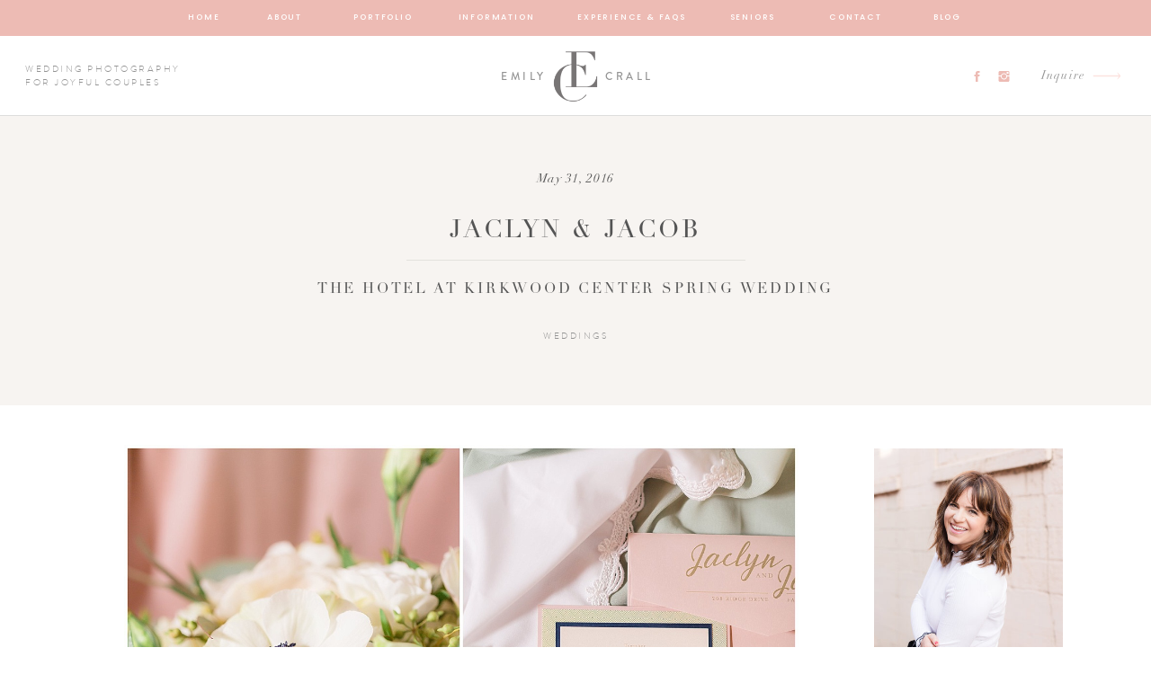

--- FILE ---
content_type: text/html; charset=UTF-8
request_url: https://blog.emilycrall.com/2016/05/the-hotel-at-kirkwood-center-wedding-jaclyn-jacob/
body_size: 34631
content:
<!DOCTYPE html>
<html lang="en-US" class="d">
<head>
<link rel="stylesheet" type="text/css" href="//lib.showit.co/engine/2.6.4/showit.css" />
<meta name='robots' content='index, follow, max-image-preview:large, max-snippet:-1, max-video-preview:-1' />

	<!-- This site is optimized with the Yoast SEO plugin v21.6 - https://yoast.com/wordpress/plugins/seo/ -->
	<title>The Hotel at Kirkwood Center Wedding: Jaclyn &amp; Jacob</title>
	<meta name="description" content="A beautiful spring wedding at The Hotel at Kirkwood Center with blush pink and navy blue, accented with gold and sage green." />
	<link rel="canonical" href="https://blog.emilycrall.com/2016/05/the-hotel-at-kirkwood-center-wedding-jaclyn-jacob/" />
	<meta property="og:locale" content="en_US" />
	<meta property="og:type" content="article" />
	<meta property="og:title" content="The Hotel at Kirkwood Center Wedding: Jaclyn &amp; Jacob" />
	<meta property="og:description" content="A beautiful spring wedding at The Hotel at Kirkwood Center with blush pink and navy blue, accented with gold and sage green." />
	<meta property="og:url" content="https://blog.emilycrall.com/2016/05/the-hotel-at-kirkwood-center-wedding-jaclyn-jacob/" />
	<meta property="og:site_name" content="Emily Crall Blog | Wedding Photographer" />
	<meta property="article:author" content="www.facebook.com/emilycrallphotography" />
	<meta property="article:published_time" content="2016-05-31T11:30:29+00:00" />
	<meta property="article:modified_time" content="2020-05-13T23:59:22+00:00" />
	<meta property="og:image" content="https://blog.emilycrall.com/wp-content/uploads/2016/05/Hotel_Kirkwood_Wedding_EmilyCrall_Photo_0112.jpg" />
	<meta property="og:image:width" content="1354" />
	<meta property="og:image:height" content="1014" />
	<meta property="og:image:type" content="image/jpeg" />
	<meta name="author" content="emilycrall" />
	<meta name="twitter:label1" content="Written by" />
	<meta name="twitter:data1" content="emilycrall" />
	<meta name="twitter:label2" content="Est. reading time" />
	<meta name="twitter:data2" content="2 minutes" />
	<script type="application/ld+json" class="yoast-schema-graph">{"@context":"https://schema.org","@graph":[{"@type":"WebPage","@id":"https://blog.emilycrall.com/2016/05/the-hotel-at-kirkwood-center-wedding-jaclyn-jacob/","url":"https://blog.emilycrall.com/2016/05/the-hotel-at-kirkwood-center-wedding-jaclyn-jacob/","name":"The Hotel at Kirkwood Center Wedding: Jaclyn & Jacob","isPartOf":{"@id":"https://blog.emilycrall.com/#website"},"primaryImageOfPage":{"@id":"https://blog.emilycrall.com/2016/05/the-hotel-at-kirkwood-center-wedding-jaclyn-jacob/#primaryimage"},"image":{"@id":"https://blog.emilycrall.com/2016/05/the-hotel-at-kirkwood-center-wedding-jaclyn-jacob/#primaryimage"},"thumbnailUrl":"https://blog.emilycrall.com/wp-content/uploads/2016/05/Hotel_Kirkwood_Wedding_EmilyCrall_Photo_0112.jpg","datePublished":"2016-05-31T11:30:29+00:00","dateModified":"2020-05-13T23:59:22+00:00","author":{"@id":"https://blog.emilycrall.com/#/schema/person/425b433b7653bd7a82d5e403d655e17d"},"description":"A beautiful spring wedding at The Hotel at Kirkwood Center with blush pink and navy blue, accented with gold and sage green.","breadcrumb":{"@id":"https://blog.emilycrall.com/2016/05/the-hotel-at-kirkwood-center-wedding-jaclyn-jacob/#breadcrumb"},"inLanguage":"en-US","potentialAction":[{"@type":"ReadAction","target":["https://blog.emilycrall.com/2016/05/the-hotel-at-kirkwood-center-wedding-jaclyn-jacob/"]}]},{"@type":"ImageObject","inLanguage":"en-US","@id":"https://blog.emilycrall.com/2016/05/the-hotel-at-kirkwood-center-wedding-jaclyn-jacob/#primaryimage","url":"https://blog.emilycrall.com/wp-content/uploads/2016/05/Hotel_Kirkwood_Wedding_EmilyCrall_Photo_0112.jpg","contentUrl":"https://blog.emilycrall.com/wp-content/uploads/2016/05/Hotel_Kirkwood_Wedding_EmilyCrall_Photo_0112.jpg","width":1354,"height":1014},{"@type":"BreadcrumbList","@id":"https://blog.emilycrall.com/2016/05/the-hotel-at-kirkwood-center-wedding-jaclyn-jacob/#breadcrumb","itemListElement":[{"@type":"ListItem","position":1,"name":"Home","item":"https://blog.emilycrall.com/"},{"@type":"ListItem","position":2,"name":"The Hotel at Kirkwood Center Spring Wedding"}]},{"@type":"WebSite","@id":"https://blog.emilycrall.com/#website","url":"https://blog.emilycrall.com/","name":"Emily Crall Blog | Wedding Photographer","description":"Photography for couples who love.","potentialAction":[{"@type":"SearchAction","target":{"@type":"EntryPoint","urlTemplate":"https://blog.emilycrall.com/?s={search_term_string}"},"query-input":"required name=search_term_string"}],"inLanguage":"en-US"},{"@type":"Person","@id":"https://blog.emilycrall.com/#/schema/person/425b433b7653bd7a82d5e403d655e17d","name":"emilycrall","description":"Iowa-based wedding photographer serving the Midwest and beyond.","sameAs":["http://www.emilycrall.com","www.facebook.com/emilycrallphotography","https://twitter.com/emilycrall"],"url":"https://blog.emilycrall.com/author/emilycrall/"}]}</script>
	<!-- / Yoast SEO plugin. -->


<link rel='dns-prefetch' href='//platform-api.sharethis.com' />
<link rel='dns-prefetch' href='//stats.wp.com' />
<link rel='dns-prefetch' href='//v0.wordpress.com' />
<link rel='dns-prefetch' href='//jetpack.wordpress.com' />
<link rel='dns-prefetch' href='//s0.wp.com' />
<link rel='dns-prefetch' href='//public-api.wordpress.com' />
<link rel='dns-prefetch' href='//0.gravatar.com' />
<link rel='dns-prefetch' href='//1.gravatar.com' />
<link rel='dns-prefetch' href='//2.gravatar.com' />
<link rel="alternate" type="application/rss+xml" title="Emily Crall Blog | Wedding Photographer &raquo; Feed" href="https://blog.emilycrall.com/feed/" />
<link rel="alternate" type="application/rss+xml" title="Emily Crall Blog | Wedding Photographer &raquo; Comments Feed" href="https://blog.emilycrall.com/comments/feed/" />
<link rel="alternate" type="application/rss+xml" title="Emily Crall Blog | Wedding Photographer &raquo; Jaclyn &amp; JacobThe Hotel at Kirkwood Center Spring Wedding Comments Feed" href="https://blog.emilycrall.com/2016/05/the-hotel-at-kirkwood-center-wedding-jaclyn-jacob/feed/" />
<script type="text/javascript">
/* <![CDATA[ */
window._wpemojiSettings = {"baseUrl":"https:\/\/s.w.org\/images\/core\/emoji\/16.0.1\/72x72\/","ext":".png","svgUrl":"https:\/\/s.w.org\/images\/core\/emoji\/16.0.1\/svg\/","svgExt":".svg","source":{"concatemoji":"https:\/\/blog.emilycrall.com\/wp-includes\/js\/wp-emoji-release.min.js?ver=6.8.3"}};
/*! This file is auto-generated */
!function(s,n){var o,i,e;function c(e){try{var t={supportTests:e,timestamp:(new Date).valueOf()};sessionStorage.setItem(o,JSON.stringify(t))}catch(e){}}function p(e,t,n){e.clearRect(0,0,e.canvas.width,e.canvas.height),e.fillText(t,0,0);var t=new Uint32Array(e.getImageData(0,0,e.canvas.width,e.canvas.height).data),a=(e.clearRect(0,0,e.canvas.width,e.canvas.height),e.fillText(n,0,0),new Uint32Array(e.getImageData(0,0,e.canvas.width,e.canvas.height).data));return t.every(function(e,t){return e===a[t]})}function u(e,t){e.clearRect(0,0,e.canvas.width,e.canvas.height),e.fillText(t,0,0);for(var n=e.getImageData(16,16,1,1),a=0;a<n.data.length;a++)if(0!==n.data[a])return!1;return!0}function f(e,t,n,a){switch(t){case"flag":return n(e,"\ud83c\udff3\ufe0f\u200d\u26a7\ufe0f","\ud83c\udff3\ufe0f\u200b\u26a7\ufe0f")?!1:!n(e,"\ud83c\udde8\ud83c\uddf6","\ud83c\udde8\u200b\ud83c\uddf6")&&!n(e,"\ud83c\udff4\udb40\udc67\udb40\udc62\udb40\udc65\udb40\udc6e\udb40\udc67\udb40\udc7f","\ud83c\udff4\u200b\udb40\udc67\u200b\udb40\udc62\u200b\udb40\udc65\u200b\udb40\udc6e\u200b\udb40\udc67\u200b\udb40\udc7f");case"emoji":return!a(e,"\ud83e\udedf")}return!1}function g(e,t,n,a){var r="undefined"!=typeof WorkerGlobalScope&&self instanceof WorkerGlobalScope?new OffscreenCanvas(300,150):s.createElement("canvas"),o=r.getContext("2d",{willReadFrequently:!0}),i=(o.textBaseline="top",o.font="600 32px Arial",{});return e.forEach(function(e){i[e]=t(o,e,n,a)}),i}function t(e){var t=s.createElement("script");t.src=e,t.defer=!0,s.head.appendChild(t)}"undefined"!=typeof Promise&&(o="wpEmojiSettingsSupports",i=["flag","emoji"],n.supports={everything:!0,everythingExceptFlag:!0},e=new Promise(function(e){s.addEventListener("DOMContentLoaded",e,{once:!0})}),new Promise(function(t){var n=function(){try{var e=JSON.parse(sessionStorage.getItem(o));if("object"==typeof e&&"number"==typeof e.timestamp&&(new Date).valueOf()<e.timestamp+604800&&"object"==typeof e.supportTests)return e.supportTests}catch(e){}return null}();if(!n){if("undefined"!=typeof Worker&&"undefined"!=typeof OffscreenCanvas&&"undefined"!=typeof URL&&URL.createObjectURL&&"undefined"!=typeof Blob)try{var e="postMessage("+g.toString()+"("+[JSON.stringify(i),f.toString(),p.toString(),u.toString()].join(",")+"));",a=new Blob([e],{type:"text/javascript"}),r=new Worker(URL.createObjectURL(a),{name:"wpTestEmojiSupports"});return void(r.onmessage=function(e){c(n=e.data),r.terminate(),t(n)})}catch(e){}c(n=g(i,f,p,u))}t(n)}).then(function(e){for(var t in e)n.supports[t]=e[t],n.supports.everything=n.supports.everything&&n.supports[t],"flag"!==t&&(n.supports.everythingExceptFlag=n.supports.everythingExceptFlag&&n.supports[t]);n.supports.everythingExceptFlag=n.supports.everythingExceptFlag&&!n.supports.flag,n.DOMReady=!1,n.readyCallback=function(){n.DOMReady=!0}}).then(function(){return e}).then(function(){var e;n.supports.everything||(n.readyCallback(),(e=n.source||{}).concatemoji?t(e.concatemoji):e.wpemoji&&e.twemoji&&(t(e.twemoji),t(e.wpemoji)))}))}((window,document),window._wpemojiSettings);
/* ]]> */
</script>
<style id='wp-emoji-styles-inline-css' type='text/css'>

	img.wp-smiley, img.emoji {
		display: inline !important;
		border: none !important;
		box-shadow: none !important;
		height: 1em !important;
		width: 1em !important;
		margin: 0 0.07em !important;
		vertical-align: -0.1em !important;
		background: none !important;
		padding: 0 !important;
	}
</style>
<link rel='stylesheet' id='wp-block-library-css' href='https://blog.emilycrall.com/wp-includes/css/dist/block-library/style.min.css?ver=6.8.3' type='text/css' media='all' />
<style id='wp-block-library-inline-css' type='text/css'>
.has-text-align-justify{text-align:justify;}
</style>
<style id='classic-theme-styles-inline-css' type='text/css'>
/*! This file is auto-generated */
.wp-block-button__link{color:#fff;background-color:#32373c;border-radius:9999px;box-shadow:none;text-decoration:none;padding:calc(.667em + 2px) calc(1.333em + 2px);font-size:1.125em}.wp-block-file__button{background:#32373c;color:#fff;text-decoration:none}
</style>
<link rel='stylesheet' id='mediaelement-css' href='https://blog.emilycrall.com/wp-includes/js/mediaelement/mediaelementplayer-legacy.min.css?ver=4.2.17' type='text/css' media='all' />
<link rel='stylesheet' id='wp-mediaelement-css' href='https://blog.emilycrall.com/wp-includes/js/mediaelement/wp-mediaelement.min.css?ver=6.8.3' type='text/css' media='all' />
<style id='global-styles-inline-css' type='text/css'>
:root{--wp--preset--aspect-ratio--square: 1;--wp--preset--aspect-ratio--4-3: 4/3;--wp--preset--aspect-ratio--3-4: 3/4;--wp--preset--aspect-ratio--3-2: 3/2;--wp--preset--aspect-ratio--2-3: 2/3;--wp--preset--aspect-ratio--16-9: 16/9;--wp--preset--aspect-ratio--9-16: 9/16;--wp--preset--color--black: #000000;--wp--preset--color--cyan-bluish-gray: #abb8c3;--wp--preset--color--white: #ffffff;--wp--preset--color--pale-pink: #f78da7;--wp--preset--color--vivid-red: #cf2e2e;--wp--preset--color--luminous-vivid-orange: #ff6900;--wp--preset--color--luminous-vivid-amber: #fcb900;--wp--preset--color--light-green-cyan: #7bdcb5;--wp--preset--color--vivid-green-cyan: #00d084;--wp--preset--color--pale-cyan-blue: #8ed1fc;--wp--preset--color--vivid-cyan-blue: #0693e3;--wp--preset--color--vivid-purple: #9b51e0;--wp--preset--gradient--vivid-cyan-blue-to-vivid-purple: linear-gradient(135deg,rgba(6,147,227,1) 0%,rgb(155,81,224) 100%);--wp--preset--gradient--light-green-cyan-to-vivid-green-cyan: linear-gradient(135deg,rgb(122,220,180) 0%,rgb(0,208,130) 100%);--wp--preset--gradient--luminous-vivid-amber-to-luminous-vivid-orange: linear-gradient(135deg,rgba(252,185,0,1) 0%,rgba(255,105,0,1) 100%);--wp--preset--gradient--luminous-vivid-orange-to-vivid-red: linear-gradient(135deg,rgba(255,105,0,1) 0%,rgb(207,46,46) 100%);--wp--preset--gradient--very-light-gray-to-cyan-bluish-gray: linear-gradient(135deg,rgb(238,238,238) 0%,rgb(169,184,195) 100%);--wp--preset--gradient--cool-to-warm-spectrum: linear-gradient(135deg,rgb(74,234,220) 0%,rgb(151,120,209) 20%,rgb(207,42,186) 40%,rgb(238,44,130) 60%,rgb(251,105,98) 80%,rgb(254,248,76) 100%);--wp--preset--gradient--blush-light-purple: linear-gradient(135deg,rgb(255,206,236) 0%,rgb(152,150,240) 100%);--wp--preset--gradient--blush-bordeaux: linear-gradient(135deg,rgb(254,205,165) 0%,rgb(254,45,45) 50%,rgb(107,0,62) 100%);--wp--preset--gradient--luminous-dusk: linear-gradient(135deg,rgb(255,203,112) 0%,rgb(199,81,192) 50%,rgb(65,88,208) 100%);--wp--preset--gradient--pale-ocean: linear-gradient(135deg,rgb(255,245,203) 0%,rgb(182,227,212) 50%,rgb(51,167,181) 100%);--wp--preset--gradient--electric-grass: linear-gradient(135deg,rgb(202,248,128) 0%,rgb(113,206,126) 100%);--wp--preset--gradient--midnight: linear-gradient(135deg,rgb(2,3,129) 0%,rgb(40,116,252) 100%);--wp--preset--font-size--small: 13px;--wp--preset--font-size--medium: 20px;--wp--preset--font-size--large: 36px;--wp--preset--font-size--x-large: 42px;--wp--preset--spacing--20: 0.44rem;--wp--preset--spacing--30: 0.67rem;--wp--preset--spacing--40: 1rem;--wp--preset--spacing--50: 1.5rem;--wp--preset--spacing--60: 2.25rem;--wp--preset--spacing--70: 3.38rem;--wp--preset--spacing--80: 5.06rem;--wp--preset--shadow--natural: 6px 6px 9px rgba(0, 0, 0, 0.2);--wp--preset--shadow--deep: 12px 12px 50px rgba(0, 0, 0, 0.4);--wp--preset--shadow--sharp: 6px 6px 0px rgba(0, 0, 0, 0.2);--wp--preset--shadow--outlined: 6px 6px 0px -3px rgba(255, 255, 255, 1), 6px 6px rgba(0, 0, 0, 1);--wp--preset--shadow--crisp: 6px 6px 0px rgba(0, 0, 0, 1);}:where(.is-layout-flex){gap: 0.5em;}:where(.is-layout-grid){gap: 0.5em;}body .is-layout-flex{display: flex;}.is-layout-flex{flex-wrap: wrap;align-items: center;}.is-layout-flex > :is(*, div){margin: 0;}body .is-layout-grid{display: grid;}.is-layout-grid > :is(*, div){margin: 0;}:where(.wp-block-columns.is-layout-flex){gap: 2em;}:where(.wp-block-columns.is-layout-grid){gap: 2em;}:where(.wp-block-post-template.is-layout-flex){gap: 1.25em;}:where(.wp-block-post-template.is-layout-grid){gap: 1.25em;}.has-black-color{color: var(--wp--preset--color--black) !important;}.has-cyan-bluish-gray-color{color: var(--wp--preset--color--cyan-bluish-gray) !important;}.has-white-color{color: var(--wp--preset--color--white) !important;}.has-pale-pink-color{color: var(--wp--preset--color--pale-pink) !important;}.has-vivid-red-color{color: var(--wp--preset--color--vivid-red) !important;}.has-luminous-vivid-orange-color{color: var(--wp--preset--color--luminous-vivid-orange) !important;}.has-luminous-vivid-amber-color{color: var(--wp--preset--color--luminous-vivid-amber) !important;}.has-light-green-cyan-color{color: var(--wp--preset--color--light-green-cyan) !important;}.has-vivid-green-cyan-color{color: var(--wp--preset--color--vivid-green-cyan) !important;}.has-pale-cyan-blue-color{color: var(--wp--preset--color--pale-cyan-blue) !important;}.has-vivid-cyan-blue-color{color: var(--wp--preset--color--vivid-cyan-blue) !important;}.has-vivid-purple-color{color: var(--wp--preset--color--vivid-purple) !important;}.has-black-background-color{background-color: var(--wp--preset--color--black) !important;}.has-cyan-bluish-gray-background-color{background-color: var(--wp--preset--color--cyan-bluish-gray) !important;}.has-white-background-color{background-color: var(--wp--preset--color--white) !important;}.has-pale-pink-background-color{background-color: var(--wp--preset--color--pale-pink) !important;}.has-vivid-red-background-color{background-color: var(--wp--preset--color--vivid-red) !important;}.has-luminous-vivid-orange-background-color{background-color: var(--wp--preset--color--luminous-vivid-orange) !important;}.has-luminous-vivid-amber-background-color{background-color: var(--wp--preset--color--luminous-vivid-amber) !important;}.has-light-green-cyan-background-color{background-color: var(--wp--preset--color--light-green-cyan) !important;}.has-vivid-green-cyan-background-color{background-color: var(--wp--preset--color--vivid-green-cyan) !important;}.has-pale-cyan-blue-background-color{background-color: var(--wp--preset--color--pale-cyan-blue) !important;}.has-vivid-cyan-blue-background-color{background-color: var(--wp--preset--color--vivid-cyan-blue) !important;}.has-vivid-purple-background-color{background-color: var(--wp--preset--color--vivid-purple) !important;}.has-black-border-color{border-color: var(--wp--preset--color--black) !important;}.has-cyan-bluish-gray-border-color{border-color: var(--wp--preset--color--cyan-bluish-gray) !important;}.has-white-border-color{border-color: var(--wp--preset--color--white) !important;}.has-pale-pink-border-color{border-color: var(--wp--preset--color--pale-pink) !important;}.has-vivid-red-border-color{border-color: var(--wp--preset--color--vivid-red) !important;}.has-luminous-vivid-orange-border-color{border-color: var(--wp--preset--color--luminous-vivid-orange) !important;}.has-luminous-vivid-amber-border-color{border-color: var(--wp--preset--color--luminous-vivid-amber) !important;}.has-light-green-cyan-border-color{border-color: var(--wp--preset--color--light-green-cyan) !important;}.has-vivid-green-cyan-border-color{border-color: var(--wp--preset--color--vivid-green-cyan) !important;}.has-pale-cyan-blue-border-color{border-color: var(--wp--preset--color--pale-cyan-blue) !important;}.has-vivid-cyan-blue-border-color{border-color: var(--wp--preset--color--vivid-cyan-blue) !important;}.has-vivid-purple-border-color{border-color: var(--wp--preset--color--vivid-purple) !important;}.has-vivid-cyan-blue-to-vivid-purple-gradient-background{background: var(--wp--preset--gradient--vivid-cyan-blue-to-vivid-purple) !important;}.has-light-green-cyan-to-vivid-green-cyan-gradient-background{background: var(--wp--preset--gradient--light-green-cyan-to-vivid-green-cyan) !important;}.has-luminous-vivid-amber-to-luminous-vivid-orange-gradient-background{background: var(--wp--preset--gradient--luminous-vivid-amber-to-luminous-vivid-orange) !important;}.has-luminous-vivid-orange-to-vivid-red-gradient-background{background: var(--wp--preset--gradient--luminous-vivid-orange-to-vivid-red) !important;}.has-very-light-gray-to-cyan-bluish-gray-gradient-background{background: var(--wp--preset--gradient--very-light-gray-to-cyan-bluish-gray) !important;}.has-cool-to-warm-spectrum-gradient-background{background: var(--wp--preset--gradient--cool-to-warm-spectrum) !important;}.has-blush-light-purple-gradient-background{background: var(--wp--preset--gradient--blush-light-purple) !important;}.has-blush-bordeaux-gradient-background{background: var(--wp--preset--gradient--blush-bordeaux) !important;}.has-luminous-dusk-gradient-background{background: var(--wp--preset--gradient--luminous-dusk) !important;}.has-pale-ocean-gradient-background{background: var(--wp--preset--gradient--pale-ocean) !important;}.has-electric-grass-gradient-background{background: var(--wp--preset--gradient--electric-grass) !important;}.has-midnight-gradient-background{background: var(--wp--preset--gradient--midnight) !important;}.has-small-font-size{font-size: var(--wp--preset--font-size--small) !important;}.has-medium-font-size{font-size: var(--wp--preset--font-size--medium) !important;}.has-large-font-size{font-size: var(--wp--preset--font-size--large) !important;}.has-x-large-font-size{font-size: var(--wp--preset--font-size--x-large) !important;}
:where(.wp-block-post-template.is-layout-flex){gap: 1.25em;}:where(.wp-block-post-template.is-layout-grid){gap: 1.25em;}
:where(.wp-block-columns.is-layout-flex){gap: 2em;}:where(.wp-block-columns.is-layout-grid){gap: 2em;}
:root :where(.wp-block-pullquote){font-size: 1.5em;line-height: 1.6;}
</style>
<link rel='stylesheet' id='jpibfi-style-css' href='https://blog.emilycrall.com/wp-content/plugins/jquery-pin-it-button-for-images/css/client.css?ver=3.0.6' type='text/css' media='all' />
<link rel='stylesheet' id='pub-style-css' href='https://blog.emilycrall.com/wp-content/themes/showit/pubs/abav3_u5smmfmm-i7enmmq/20260109203806S9qwy8k/assets/pub.css?ver=1767991106' type='text/css' media='all' />
<link rel='stylesheet' id='jetpack_css-css' href='https://blog.emilycrall.com/wp-content/plugins/jetpack/css/jetpack.css?ver=13.0' type='text/css' media='all' />
<script type="text/javascript" src="https://blog.emilycrall.com/wp-includes/js/jquery/jquery.min.js?ver=3.7.1" id="jquery-core-js"></script>
<script type="text/javascript" id="jquery-core-js-after">
/* <![CDATA[ */
$ = jQuery;
/* ]]> */
</script>
<script type="text/javascript" src="https://blog.emilycrall.com/wp-includes/js/jquery/jquery-migrate.min.js?ver=3.4.1" id="jquery-migrate-js"></script>
<script type="text/javascript" src="//platform-api.sharethis.com/js/sharethis.js#source=googleanalytics-wordpress#product=ga&amp;property=5fbd64cc6c4b620012e3b07f" id="googleanalytics-platform-sharethis-js"></script>
<script type="text/javascript" src="https://blog.emilycrall.com/wp-content/themes/showit/pubs/abav3_u5smmfmm-i7enmmq/20260109203806S9qwy8k/assets/pub.js?ver=1767991106" id="pub-script-js"></script>
<link rel="https://api.w.org/" href="https://blog.emilycrall.com/wp-json/" /><link rel="alternate" title="JSON" type="application/json" href="https://blog.emilycrall.com/wp-json/wp/v2/posts/14001" /><link rel="EditURI" type="application/rsd+xml" title="RSD" href="https://blog.emilycrall.com/xmlrpc.php?rsd" />
<link rel='shortlink' href='https://wp.me/p1r47g-3DP' />
<link rel="alternate" title="oEmbed (JSON)" type="application/json+oembed" href="https://blog.emilycrall.com/wp-json/oembed/1.0/embed?url=https%3A%2F%2Fblog.emilycrall.com%2F2016%2F05%2Fthe-hotel-at-kirkwood-center-wedding-jaclyn-jacob%2F" />
<link rel="alternate" title="oEmbed (XML)" type="text/xml+oembed" href="https://blog.emilycrall.com/wp-json/oembed/1.0/embed?url=https%3A%2F%2Fblog.emilycrall.com%2F2016%2F05%2Fthe-hotel-at-kirkwood-center-wedding-jaclyn-jacob%2F&#038;format=xml" />
<style type="text/css">
	a.pinit-button.custom span {
	background-image: url("https://blog.emilycrall.com/wp-content/uploads/2019/01/pinitbutton.png");	}

	.pinit-hover {
		opacity: 0.8 !important;
		filter: alpha(opacity=80) !important;
	}
	a.pinit-button {
	border-bottom: 0 !important;
	box-shadow: none !important;
	margin-bottom: 0 !important;
}
a.pinit-button::after {
    display: none;
}</style>
		<script type="text/javascript">var _gaq=_gaq||[];_gaq.push(["_setAccount","UA-40356500-2"]);_gaq.push(["_trackPageview"]);(function(){var ga=document.createElement("script");ga.type="text/javascript";ga.async=true;ga.src=("https:"==document.location.protocol?"https://ssl":"http://www")+".google-analytics.com/ga.js";var s=document.getElementsByTagName("script")[0];s.parentNode.insertBefore(ga,s);})();</script>	<style>img#wpstats{display:none}</style>
		<link rel="apple-touch-icon" sizes="120x120" href="/wp-content/uploads/fbrfg/apple-touch-icon.png">
<link rel="icon" type="image/png" sizes="32x32" href="/wp-content/uploads/fbrfg/favicon-32x32.png">
<link rel="icon" type="image/png" sizes="16x16" href="/wp-content/uploads/fbrfg/favicon-16x16.png">
<link rel="manifest" href="/wp-content/uploads/fbrfg/site.webmanifest">
<link rel="mask-icon" href="/wp-content/uploads/fbrfg/safari-pinned-tab.svg" color="#000000">
<link rel="shortcut icon" href="/wp-content/uploads/fbrfg/favicon.ico">
<meta name="msapplication-TileColor" content="#fff3ec">
<meta name="msapplication-config" content="/wp-content/uploads/fbrfg/browserconfig.xml">
<meta name="theme-color" content="#ffffff"><script>
(function() {
	(function (i, s, o, g, r, a, m) {
		i['GoogleAnalyticsObject'] = r;
		i[r] = i[r] || function () {
				(i[r].q = i[r].q || []).push(arguments)
			}, i[r].l = 1 * new Date();
		a = s.createElement(o),
			m = s.getElementsByTagName(o)[0];
		a.async = 1;
		a.src = g;
		m.parentNode.insertBefore(a, m)
	})(window, document, 'script', 'https://google-analytics.com/analytics.js', 'ga');

	ga('create', 'UA-40356500-2', 'auto');
			ga('send', 'pageview');
	})();
</script>

<meta charset="UTF-8" />
<meta name="viewport" content="width=device-width, initial-scale=1" />
<link rel="icon" type="image/png" href="//static.showit.co/200/Es956OeXRqOC87yY-wG4lA/45654/albumexposure-transparent_logo.png" />
<link rel="preconnect" href="https://static.showit.co" />

<link rel="preconnect" href="https://fonts.googleapis.com">
<link rel="preconnect" href="https://fonts.gstatic.com" crossorigin>
<link href="https://fonts.googleapis.com/css?family=Poppins:500|Questrial:regular" rel="stylesheet" type="text/css"/>
<style>
@font-face{font-family:Brandon Bold;src:url('//static.showit.co/file/BnoRtxXSRbOLxGM0Xvm1jA/45654/brandon_bld.woff');}
@font-face{font-family:Didot;src:url('//static.showit.co/file/Utg0BChoQ9OpHIcNhlfhlg/45654/didot.woff');}
@font-face{font-family:Brandon Medium;src:url('//static.showit.co/file/Bhe5uCINQK-_zsizFRe5Mg/45654/brandon_med.woff');}
@font-face{font-family:Didot Italic;src:url('//static.showit.co/file/Mzlc0iRYTkmwXyypZlzGVw/45654/didotitalic.woff');}
@font-face{font-family:Brandon Light;src:url('//static.showit.co/file/WMoob3zcT6ivHA6KtCNbYw/45654/brandon_light-webfont.woff');}
@font-face{font-family:Garamond Italic;src:url('//static.showit.co/file/bFNpHHnxQA-Z_Am468QxRA/shared/garamond-italic.woff');}
@font-face{font-family:Neuton Light;src:url('//static.showit.co/file/dJMQ4uo3S-a0sDstXJBEgQ/45654/neutonlight.woff');}
@font-face{font-family:Blackstone Regular;src:url('//static.showit.co/file/8VbRpAGwSQex3-RXZfSUsA/shared/blackstoneregular.woff');}
</style>
<script id="init_data" type="application/json">
{"mobile":{"w":320,"defaultTrIn":{"type":"fade","duration":1},"defaultTrOut":{"type":"fade","duration":1},"bgMediaType":"none","bgFillType":"color","bgColor":"colors-7"},"desktop":{"w":1200,"defaultTrIn":{"type":"fade"},"defaultTrOut":{"type":"fade"},"bgColor":"colors-7","bgMediaType":"none","bgFillType":"color"},"sid":"abav3_u5smmfmm-i7enmmq","break":768,"assetURL":"//static.showit.co","contactFormId":"45654/69173","cfAction":"aHR0cHM6Ly9jbGllbnRzZXJ2aWNlLnNob3dpdC5jby9jb250YWN0Zm9ybQ==","sgAction":"aHR0cHM6Ly9jbGllbnRzZXJ2aWNlLnNob3dpdC5jby9zb2NpYWxncmlk","blockData":[{"slug":"mobile-menu","visible":"m","states":[],"d":{"h":0,"w":1200,"bgFillType":"color","bgColor":"#000000:0","bgMediaType":"none"},"m":{"h":589,"w":320,"locking":{"scrollOffset":1,"side":"t"},"nature":"wH","trIn":{"type":"fade","duration":0.5,"direction":"none"},"trOut":{"type":"fade","duration":0.5,"direction":"none"},"stateTrIn":{"type":"fade","duration":0.2,"direction":"none"},"stateTrOut":{"type":"fade","duration":0.2,"direction":"none"},"bgFillType":"color","bgColor":"#000000:0","bgMediaType":"none","tr":{"in":{"cl":"fadeIn","d":0.5,"dl":"0"},"out":{"cl":"fadeOut","d":0.5,"dl":"0"}}}},{"slug":"mobile-menu-closed","visible":"m","states":[],"d":{"h":400,"w":1200,"bgFillType":"color","bgColor":"#FFFFFF","bgMediaType":"none"},"m":{"h":46,"w":320,"locking":{"side":"st","scrollOffset":1},"bgFillType":"color","bgColor":"colors-7","bgMediaType":"none"}},{"slug":"sticky-desktop-menu","visible":"d","states":[],"d":{"h":40,"w":1200,"locking":{"side":"st"},"bgFillType":"color","bgColor":"colors-2","bgMediaType":"none"},"m":{"h":200,"w":320,"bgFillType":"color","bgColor":"colors-7","bgMediaType":"none"}},{"slug":"desktop-menu","visible":"d","states":[],"d":{"h":89,"w":1200,"bgFillType":"color","bgColor":"colors-7","bgMediaType":"none"},"m":{"h":166,"w":320,"bgFillType":"color","bgColor":"#FFFFFF","bgMediaType":"none"}},{"slug":"post-date","visible":"a","states":[],"d":{"h":91,"w":1200,"nature":"dH","bgFillType":"color","bgColor":"colors-5","bgMediaType":"none"},"m":{"h":75,"w":320,"nature":"dH","bgFillType":"color","bgColor":"colors-5","bgMediaType":"none"}},{"slug":"post-title","visible":"a","states":[],"d":{"h":103,"w":1200,"nature":"dH","bgFillType":"color","bgColor":"colors-5","bgMediaType":"none"},"m":{"h":83,"w":320,"nature":"dH","bgFillType":"color","bgColor":"colors-5","bgMediaType":"none"}},{"slug":"post-category","visible":"a","states":[],"d":{"h":102,"w":1200,"nature":"dH","bgFillType":"color","bgColor":"colors-5","bgMediaType":"none"},"m":{"h":79,"w":320,"nature":"dH","bgFillType":"color","bgColor":"colors-5","bgMediaType":"none"}},{"slug":"blog-sidebar","visible":"d","states":[],"d":{"h":18,"w":1200,"nature":"dH","bgFillType":"color","bgColor":"#000000:0","bgMediaType":"none"},"m":{"h":1243,"w":320,"nature":"dH","bgFillType":"color","bgColor":"colors-7","bgMediaType":"none"}},{"slug":"post-content","visible":"a","states":[],"d":{"h":847,"w":1200,"nature":"dH","bgFillType":"color","bgColor":"#000000:0","bgMediaType":"none"},"m":{"h":1934,"w":320,"nature":"dH","bgFillType":"color","bgColor":"#FFFFFF","bgMediaType":"none"}},{"slug":"social-media-share","visible":"a","states":[],"d":{"h":90,"w":1200,"nature":"dH","bgFillType":"color","bgColor":"#000000:0","bgMediaType":"none"},"m":{"h":89,"w":320,"nature":"dH","bgFillType":"color","bgColor":"#FFFFFF","bgMediaType":"none"}},{"slug":"post-comments","visible":"a","states":[],"d":{"h":67,"w":1200,"bgFillType":"color","bgColor":"colors-7","bgMediaType":"none"},"m":{"h":60,"w":320,"bgFillType":"color","bgColor":"colors-7","bgMediaType":"none"}},{"slug":"comments","visible":"a","states":[],"d":{"h":58,"w":1200,"nature":"dH","bgFillType":"color","bgColor":"colors-7","bgMediaType":"none"},"m":{"h":53,"w":320,"nature":"dH","bgFillType":"color","bgColor":"colors-7","bgMediaType":"none"}},{"slug":"comment-form","visible":"a","states":[],"d":{"h":192,"w":1200,"nature":"dH","bgFillType":"color","bgColor":"colors-7","bgMediaType":"none"},"m":{"h":137,"w":320,"nature":"dH","bgFillType":"color","bgColor":"colors-7","bgMediaType":"none"}},{"slug":"pagination","visible":"a","states":[],"d":{"h":147,"w":1200,"bgFillType":"color","bgColor":"colors-7","bgMediaType":"none"},"m":{"h":179,"w":320,"bgFillType":"color","bgColor":"colors-7","bgMediaType":"none"}},{"slug":"reader-faves","visible":"a","states":[{"d":{"bgFillType":"color","bgColor":"#000000:0","bgMediaType":"none"},"m":{"bgFillType":"color","bgColor":"#000000:0","bgMediaType":"none"},"slug":"view-1"}],"d":{"h":724,"w":1200,"nature":"dH","bgFillType":"color","bgColor":"colors-7","bgMediaType":"none"},"m":{"h":1446,"w":320,"nature":"dH","bgFillType":"color","bgColor":"colors-7","bgMediaType":"none"},"stateTrans":[{}]},{"slug":"category-index","visible":"a","states":[],"d":{"h":686,"w":1200,"bgFillType":"color","bgColor":"colors-3","bgMediaType":"none"},"m":{"h":1012,"w":320,"bgFillType":"color","bgColor":"colors-3","bgMediaType":"none"}},{"slug":"blog-mobile-bio-area","visible":"m","states":[],"d":{"h":10,"w":1200,"nature":"dH","bgFillType":"color","bgColor":"colors-7","bgMediaType":"none"},"m":{"h":665,"w":320,"nature":"dH","bgFillType":"color","bgColor":"colors-7","bgMediaType":"none"}},{"slug":"free-download","visible":"a","states":[],"d":{"h":792,"w":1200,"bgFillType":"color","bgColor":"colors-7","bgMediaType":"none"},"m":{"h":716,"w":320,"bgFillType":"color","bgColor":"colors-7","bgMediaType":"none"}},{"slug":"footer","visible":"a","states":[],"d":{"h":256,"w":1200,"bgFillType":"color","bgColor":"colors-7","bgMediaType":"none"},"m":{"h":468,"w":320,"bgFillType":"color","bgColor":"colors-7","bgMediaType":"none"}},{"slug":"instagram","visible":"a","states":[],"d":{"h":260,"w":1200,"bgFillType":"color","bgColor":"colors-7","bgMediaType":"none"},"m":{"h":320,"w":320,"bgFillType":"color","bgColor":"colors-7","bgMediaType":"none"}},{"slug":"site-credit","visible":"a","states":[],"d":{"h":35,"w":1200,"locking":{"side":"st"},"bgFillType":"color","bgColor":"colors-4","bgMediaType":"none"},"m":{"h":42,"w":320,"locking":{},"bgFillType":"color","bgColor":"colors-4","bgMediaType":"none"}}],"elementData":[{"type":"simple","visible":"a","id":"mobile-menu_0","blockId":"mobile-menu","m":{"x":0,"y":0,"w":259,"h":589,"a":0,"lockV":"s"},"d":{"x":360,"y":0,"w":480,"h":0,"a":0}},{"type":"text","visible":"a","id":"mobile-menu_1","blockId":"mobile-menu","m":{"x":36,"y":352,"w":128,"h":17,"a":0},"d":{"x":876,"y":87,"w":42,"h":18,"a":0},"pc":[{"type":"hide","block":"mobile-menu"}]},{"type":"text","visible":"a","id":"mobile-menu_2","blockId":"mobile-menu","m":{"x":36,"y":235,"w":128,"h":17,"a":0},"d":{"x":600,"y":87,"w":112,"h":18,"a":0}},{"type":"text","visible":"a","id":"mobile-menu_3","blockId":"mobile-menu","m":{"x":36,"y":199,"w":128,"h":17,"a":0},"d":{"x":467,"y":87,"w":88,"h":18,"a":0},"pc":[{"type":"hide","block":"mobile-menu"}]},{"type":"text","visible":"a","id":"mobile-menu_4","blockId":"mobile-menu","m":{"x":36,"y":163,"w":128,"h":17,"a":0},"d":{"x":369,"y":87,"w":52,"h":18,"a":0},"pc":[{"type":"hide","block":"mobile-menu"}]},{"type":"text","visible":"a","id":"mobile-menu_5","blockId":"mobile-menu","m":{"x":36,"y":127,"w":128,"h":17,"a":0},"d":{"x":282,"y":87,"w":42,"h":18,"a":0},"pc":[{"type":"hide","block":"mobile-menu"}]},{"type":"simple","visible":"a","id":"mobile-menu_6","blockId":"mobile-menu","m":{"x":36,"y":99,"w":40,"h":1,"a":0},"d":{"x":519,"y":291,"w":163,"h":1,"a":0}},{"type":"icon","visible":"a","id":"mobile-menu_7","blockId":"mobile-menu","m":{"x":36,"y":490,"w":23,"h":23,"a":0},"d":{"x":977,"y":35,"w":17,"h":18,"a":0,"lockH":"r"}},{"type":"icon","visible":"a","id":"mobile-menu_8","blockId":"mobile-menu","m":{"x":76,"y":492,"w":20,"h":20,"a":0},"d":{"x":1029,"y":34,"w":23,"h":20,"a":0,"lockH":"r"}},{"type":"icon","visible":"m","id":"mobile-menu_9","blockId":"mobile-menu","m":{"x":224,"y":9,"w":26,"h":26,"a":0,"lockV":"t"},"d":{"x":575,"y":78,"w":100,"h":100,"a":0},"pc":[{"type":"hide","block":"mobile-menu"}]},{"type":"text","visible":"a","id":"mobile-menu_10","blockId":"mobile-menu","m":{"x":36,"y":273,"w":214,"h":17,"a":0},"d":{"x":758,"y":87,"w":73,"h":18,"a":0}},{"type":"simple","visible":"a","id":"mobile-menu_11","blockId":"mobile-menu","m":{"x":36,"y":407,"w":188,"h":44,"a":0},"d":{"x":360,"y":0,"w":480,"h":0,"a":0}},{"type":"text","visible":"a","id":"mobile-menu_12","blockId":"mobile-menu","m":{"x":58,"y":421,"w":129,"h":17,"a":0},"d":{"x":876,"y":87,"w":42,"h":18,"a":0},"pc":[{"type":"hide","block":"mobile-menu"}]},{"type":"icon","visible":"a","id":"mobile-menu_13","blockId":"mobile-menu","m":{"x":162,"y":404,"w":50,"h":50,"a":0},"d":{"x":1123,"y":15,"w":56,"h":59,"a":0,"lockH":"r"},"pc":[{"type":"hide","block":"mobile-menu"}]},{"type":"graphic","visible":"a","id":"mobile-menu_14","blockId":"mobile-menu","m":{"x":34,"y":23,"w":50,"h":57,"a":0},"d":{"x":600,"y":0,"w":0,"h":0,"a":0},"c":{"key":"yOnsnWzQQD2pPySPkhaX1w/45654/emilycrall_logo_transparent_white-cropped.png","aspect_ratio":0.8694}},{"type":"text","visible":"a","id":"mobile-menu_15","blockId":"mobile-menu","m":{"x":36,"y":312,"w":128,"h":17,"a":0},"d":{"x":758,"y":87,"w":73,"h":18,"a":0}},{"type":"icon","visible":"a","id":"mobile-menu-closed_0","blockId":"mobile-menu-closed","m":{"x":288,"y":12,"w":18,"h":20,"a":0},"d":{"x":550,"y":150,"w":100,"h":100,"a":0},"pc":[{"type":"show","block":"mobile-menu"}]},{"type":"simple","visible":"a","id":"mobile-menu-closed_1","blockId":"mobile-menu-closed","m":{"x":0,"y":45,"w":320,"h":1,"a":0},"d":{"x":0,"y":88,"w":1200,"h":1,"a":0,"lockH":"s"}},{"type":"graphic","visible":"a","id":"mobile-menu-closed_2","blockId":"mobile-menu-closed","m":{"x":147,"y":7,"w":27,"h":32,"a":0,"o":60},"d":{"x":484,"y":60,"w":233,"h":280,"a":0},"c":{"key":"n8Zx--JlRLGdtHFhFuTMCA/45654/emilycrall_logo_cropped_transparent.png","aspect_ratio":0.89121}},{"type":"text","visible":"a","id":"mobile-menu-closed_3","blockId":"mobile-menu-closed","m":{"x":79,"y":19,"w":65,"h":14,"a":0},"d":{"x":525,"y":175,"w":150,"h":50,"a":0}},{"type":"text","visible":"a","id":"mobile-menu-closed_4","blockId":"mobile-menu-closed","m":{"x":179,"y":19,"w":67,"h":14,"a":0},"d":{"x":525,"y":175,"w":150,"h":50,"a":0}},{"type":"text","visible":"d","id":"sticky-desktop-menu_0","blockId":"sticky-desktop-menu","m":{"x":94.999,"y":462.5,"w":128.003,"h":17.003,"a":0},"d":{"x":162,"y":11,"w":50,"h":18,"a":0}},{"type":"text","visible":"d","id":"sticky-desktop-menu_1","blockId":"sticky-desktop-menu","m":{"x":94.999,"y":462.5,"w":128.003,"h":17.003,"a":0},"d":{"x":247,"y":11,"w":59,"h":18,"a":0}},{"type":"text","visible":"d","id":"sticky-desktop-menu_2","blockId":"sticky-desktop-menu","m":{"x":94.999,"y":462.5,"w":128.003,"h":17.003,"a":0},"d":{"x":341,"y":11,"w":90,"h":18,"a":0}},{"type":"text","visible":"d","id":"sticky-desktop-menu_3","blockId":"sticky-desktop-menu","m":{"x":94.999,"y":462.5,"w":128.003,"h":17.003,"a":0},"d":{"x":462,"y":11,"w":100,"h":18,"a":0}},{"type":"text","visible":"d","id":"sticky-desktop-menu_4","blockId":"sticky-desktop-menu","m":{"x":94.999,"y":462.5,"w":128.003,"h":17.003,"a":0},"d":{"x":602,"y":11,"w":121,"h":18,"a":0}},{"type":"text","visible":"d","id":"sticky-desktop-menu_5","blockId":"sticky-desktop-menu","m":{"x":94.999,"y":462.5,"w":128.003,"h":17.003,"a":0},"d":{"x":878,"y":11,"w":67,"h":18,"a":0}},{"type":"text","visible":"d","id":"sticky-desktop-menu_6","blockId":"sticky-desktop-menu","m":{"x":94.999,"y":462.5,"w":128.003,"h":17.003,"a":0},"d":{"x":989,"y":11,"w":49,"h":18,"a":0}},{"type":"text","visible":"d","id":"sticky-desktop-menu_7","blockId":"sticky-desktop-menu","m":{"x":94.999,"y":462.5,"w":128.003,"h":17.003,"a":0},"d":{"x":754,"y":11,"w":86,"h":18,"a":0}},{"type":"text","visible":"a","id":"desktop-menu_1","blockId":"desktop-menu","m":{"x":72,"y":103,"w":131,"h":35,"a":0},"d":{"x":1065,"y":38,"w":67,"h":15,"a":0,"lockH":"r"}},{"type":"icon","visible":"a","id":"desktop-menu_2","blockId":"desktop-menu","m":{"x":136,"y":473,"w":50,"h":50,"a":-90},"d":{"x":1123,"y":15,"w":56,"h":59,"a":0,"lockH":"r"}},{"type":"simple","visible":"a","id":"desktop-menu_3","blockId":"desktop-menu","m":{"x":0,"y":10,"w":320,"h":1,"a":0},"d":{"x":0,"y":88,"w":1200,"h":1,"a":0,"lockH":"s"}},{"type":"text","visible":"a","id":"desktop-menu_4","blockId":"desktop-menu","m":{"x":28,"y":248,"w":195,"h":28,"a":0},"d":{"x":28,"y":30,"w":192,"h":30,"a":0,"lockH":"l"}},{"type":"graphic","visible":"a","id":"desktop-menu_5","blockId":"desktop-menu","m":{"x":112,"y":25,"w":97,"h":116,"a":0},"d":{"x":574,"y":14,"w":52,"h":62,"a":0,"o":60},"c":{"key":"n8Zx--JlRLGdtHFhFuTMCA/45654/emilycrall_logo_cropped_transparent.png","aspect_ratio":0.89121}},{"type":"icon","visible":"a","id":"desktop-menu_6","blockId":"desktop-menu","m":{"x":138,"y":575,"w":17,"h":18,"a":0},"d":{"x":1028,"y":37,"w":17,"h":16,"a":0,"lockH":"r"}},{"type":"icon","visible":"a","id":"desktop-menu_7","blockId":"desktop-menu","m":{"x":110,"y":575,"w":17,"h":18,"a":0},"d":{"x":998,"y":37,"w":17,"h":16,"a":0,"lockH":"r"}},{"type":"text","visible":"a","id":"desktop-menu_8","blockId":"desktop-menu","m":{"x":106,"y":65,"w":107.99999999999999,"h":36,"a":0},"d":{"x":400,"y":38,"w":168,"h":19,"a":0}},{"type":"text","visible":"a","id":"desktop-menu_9","blockId":"desktop-menu","m":{"x":106,"y":65,"w":107.99999999999999,"h":36,"a":0},"d":{"x":633,"y":38,"w":168,"h":19,"a":0}},{"type":"text","visible":"a","id":"post-date_0","blockId":"post-date","m":{"x":36,"y":45,"w":249,"h":23,"a":0,"lockV":"b"},"d":{"x":331,"y":63,"w":538,"h":23,"a":0,"lockV":"b"}},{"type":"text","visible":"a","id":"post-title_0","blockId":"post-title","m":{"x":25,"y":20,"w":270,"h":47,"a":0},"d":{"x":225,"y":22,"w":750,"h":69,"a":0}},{"type":"text","visible":"a","id":"post-category_0","blockId":"post-category","m":{"x":6,"y":18,"w":308,"h":24,"a":0},"d":{"x":248,"y":19,"w":704,"h":24,"a":0}},{"type":"text","visible":"d","id":"blog-sidebar_0","blockId":"blog-sidebar","m":{"x":112,"y":379,"w":96,"h":16,"a":0},"d":{"x":970,"y":2472,"w":139,"h":18,"a":0}},{"type":"text","visible":"d","id":"blog-sidebar_1","blockId":"blog-sidebar","m":{"x":122,"y":389,"w":96,"h":16,"a":0},"d":{"x":970,"y":2445,"w":139,"h":18,"a":0}},{"type":"text","visible":"d","id":"blog-sidebar_2","blockId":"blog-sidebar","m":{"x":112,"y":379,"w":96,"h":16,"a":0},"d":{"x":970,"y":2417,"w":139,"h":18,"a":0}},{"type":"text","visible":"d","id":"blog-sidebar_3","blockId":"blog-sidebar","m":{"x":112,"y":379,"w":96,"h":16,"a":0},"d":{"x":970,"y":2389,"w":139,"h":18,"a":0}},{"type":"text","visible":"d","id":"blog-sidebar_4","blockId":"blog-sidebar","m":{"x":129,"y":357,"w":63,"h":15,"a":0},"d":{"x":924,"y":2358,"w":228,"h":18,"a":0}},{"type":"graphic","visible":"d","id":"blog-sidebar_5","blockId":"blog-sidebar","m":{"x":33.333,"y":14.786999999999999,"w":270,"h":195,"a":0,"gs":{"t":"cover","p":105}},"d":{"x":925,"y":2145,"w":228,"h":161,"a":0,"gs":{"t":"zoom","p":105}},"c":{"key":"EZj7_y4bGqtN7DQuvXdejA/45654/fav-jacquelineaaronengaged-136.jpg","aspect_ratio":1.5}},{"type":"graphic","visible":"d","id":"blog-sidebar_6","blockId":"blog-sidebar","m":{"x":33.333,"y":14.786999999999999,"w":270,"h":195,"a":0,"gs":{"t":"cover","p":105}},"d":{"x":925,"y":1970,"w":228,"h":161,"a":0,"gs":{"t":"zoom","p":105}},"c":{"key":"er5wB44Faug6c_aX709KrQ/45654/fav-lizmichaelengaged-213.jpg","aspect_ratio":1.5}},{"type":"graphic","visible":"d","id":"blog-sidebar_7","blockId":"blog-sidebar","m":{"x":33.333,"y":14.786999999999999,"w":270,"h":195,"a":0,"gs":{"t":"cover","p":105}},"d":{"x":925,"y":1795,"w":228,"h":161,"a":0,"gs":{"t":"zoom","p":105,"y":50}},"c":{"key":"hq446cLDp8Ist1mLoiCjDQ/45654/fav-laurakevinengaged-137.jpg","aspect_ratio":1.5}},{"type":"text","visible":"d","id":"blog-sidebar_8","blockId":"blog-sidebar","m":{"x":129,"y":357,"w":63,"h":15,"a":0},"d":{"x":924,"y":1765,"w":228,"h":18,"a":0}},{"type":"graphic","visible":"d","id":"blog-sidebar_9","blockId":"blog-sidebar","m":{"x":33.333,"y":14.786999999999999,"w":270,"h":195,"a":0,"gs":{"t":"cover","p":105}},"d":{"x":925,"y":1554,"w":228,"h":161,"a":0,"gs":{"t":"zoom","p":105,"x":50,"y":50}},"c":{"key":"OxGf-r1ISXr4Zeg796cobQ/45654/fav-tabbimatt-243.jpg","aspect_ratio":1.5}},{"type":"graphic","visible":"d","id":"blog-sidebar_10","blockId":"blog-sidebar","m":{"x":33.333,"y":14.786999999999999,"w":270,"h":195,"a":0,"gs":{"t":"cover","p":105}},"d":{"x":925,"y":1379,"w":228,"h":161,"a":0,"gs":{"t":"zoom","p":105,"y":50}},"c":{"key":"kv7g58JwyFSRqJw_OZuolQ/45654/fav-camrynwilliam-214.jpg","aspect_ratio":1.5}},{"type":"graphic","visible":"d","id":"blog-sidebar_11","blockId":"blog-sidebar","m":{"x":33.333,"y":14.786999999999999,"w":270,"h":195,"a":0,"gs":{"t":"cover","p":105}},"d":{"x":925,"y":1204,"w":228,"h":161,"a":0,"gs":{"t":"zoom","p":105,"x":50,"y":50}},"c":{"key":"OnqzAtpl3NpBeYfpLCvvwg/45654/fav-jacquelineaaron-429.jpg","aspect_ratio":1.5}},{"type":"text","visible":"d","id":"blog-sidebar_12","blockId":"blog-sidebar","m":{"x":129,"y":357,"w":63,"h":15,"a":0},"d":{"x":924,"y":1173,"w":228,"h":18,"a":0}},{"type":"text","visible":"d","id":"blog-sidebar_13","blockId":"blog-sidebar","m":{"x":112,"y":379,"w":96,"h":16,"a":0},"d":{"x":969,"y":1110,"w":139,"h":18,"a":0}},{"type":"text","visible":"d","id":"blog-sidebar_14","blockId":"blog-sidebar","m":{"x":112,"y":379,"w":96,"h":16,"a":0},"d":{"x":969,"y":1082,"w":139,"h":18,"a":0}},{"type":"text","visible":"d","id":"blog-sidebar_15","blockId":"blog-sidebar","m":{"x":112,"y":379,"w":96,"h":16,"a":0},"d":{"x":969,"y":1054,"w":139,"h":18,"a":0}},{"type":"text","visible":"d","id":"blog-sidebar_16","blockId":"blog-sidebar","m":{"x":112,"y":379,"w":96,"h":16,"a":0},"d":{"x":969,"y":1026,"w":139,"h":18,"a":0}},{"type":"text","visible":"d","id":"blog-sidebar_17","blockId":"blog-sidebar","m":{"x":112,"y":379,"w":96,"h":16,"a":0},"d":{"x":969,"y":998,"w":139,"h":18,"a":0}},{"type":"text","visible":"d","id":"blog-sidebar_18","blockId":"blog-sidebar","m":{"x":132,"y":399,"w":96,"h":16,"a":0},"d":{"x":969,"y":970,"w":139,"h":18,"a":0}},{"type":"text","visible":"d","id":"blog-sidebar_19","blockId":"blog-sidebar","m":{"x":122,"y":389,"w":96,"h":16,"a":0},"d":{"x":969,"y":942,"w":139,"h":18,"a":0}},{"type":"text","visible":"d","id":"blog-sidebar_20","blockId":"blog-sidebar","m":{"x":122,"y":389,"w":96,"h":16,"a":0},"d":{"x":969,"y":914,"w":139,"h":18,"a":0}},{"type":"text","visible":"d","id":"blog-sidebar_21","blockId":"blog-sidebar","m":{"x":112,"y":379,"w":96,"h":16,"a":0},"d":{"x":969,"y":886,"w":139,"h":18,"a":0}},{"type":"text","visible":"d","id":"blog-sidebar_22","blockId":"blog-sidebar","m":{"x":112,"y":379,"w":96,"h":16,"a":0},"d":{"x":969,"y":858,"w":139,"h":18,"a":0}},{"type":"text","visible":"d","id":"blog-sidebar_23","blockId":"blog-sidebar","m":{"x":129,"y":357,"w":63,"h":15,"a":0},"d":{"x":924,"y":829,"w":228,"h":18,"a":0}},{"type":"simple","visible":"a","id":"blog-sidebar_24","blockId":"blog-sidebar","m":{"x":48,"y":627,"w":224,"h":46,"a":0},"d":{"x":948,"y":748,"w":179,"h":36.003,"a":0}},{"type":"icon","visible":"a","id":"blog-sidebar_25","blockId":"blog-sidebar","m":{"x":198,"y":578,"w":13,"h":13,"a":0},"d":{"x":1076,"y":692,"w":13.013,"h":12.015,"a":0}},{"type":"icon","visible":"a","id":"blog-sidebar_26","blockId":"blog-sidebar","m":{"x":169,"y":575,"w":17,"h":18,"a":0},"d":{"x":1046,"y":690,"w":16.599,"h":15.622,"a":0}},{"type":"icon","visible":"a","id":"blog-sidebar_27","blockId":"blog-sidebar","m":{"x":138,"y":575,"w":17,"h":18,"a":0},"d":{"x":1014,"y":690,"w":16.599,"h":15.622,"a":0}},{"type":"icon","visible":"a","id":"blog-sidebar_28","blockId":"blog-sidebar","m":{"x":110,"y":575,"w":17,"h":18,"a":0},"d":{"x":984,"y":690,"w":16.599,"h":15.622,"a":0}},{"type":"text","visible":"a","id":"blog-sidebar_29","blockId":"blog-sidebar","m":{"x":48,"y":427,"w":224,"h":84,"a":0},"d":{"x":945,"y":460,"w":188,"h":193,"a":0}},{"type":"simple","visible":"a","id":"blog-sidebar_30","blockId":"blog-sidebar","m":{"x":140,"y":413,"w":40,"h":1,"a":0},"d":{"x":1019,"y":437,"w":40,"h":1,"a":180}},{"type":"text","visible":"a","id":"blog-sidebar_31","blockId":"blog-sidebar","m":{"x":60,"y":379,"w":201,"h":20,"a":0},"d":{"x":954,"y":401,"w":171,"h":17,"a":0}},{"type":"graphic","visible":"d","id":"blog-sidebar_32","blockId":"blog-sidebar","m":{"x":114,"y":30,"w":93,"h":140,"a":0},"d":{"x":932,"y":48,"w":210,"h":330,"a":0},"c":{"key":"HlQLMzp8SiOvee9HHI91qw/45654/2022emilyheadshots-144-cropped.jpg","aspect_ratio":0.65557}},{"type":"text","visible":"a","id":"blog-sidebar_33","blockId":"blog-sidebar","m":{"x":79,"y":925,"w":164,"h":29,"a":0},"d":{"x":957,"y":752,"w":165,"h":27,"a":0}},{"type":"text","visible":"a","id":"post-content_0","blockId":"post-content","m":{"x":25,"y":33,"w":270,"h":1853,"a":0},"d":{"x":98,"y":26,"w":750,"h":742,"a":0}},{"type":"text","visible":"a","id":"social-media-share_0","blockId":"social-media-share","m":{"x":25,"y":10,"w":270,"h":16,"a":0},"d":{"x":98,"y":17,"w":750,"h":21,"a":0}},{"type":"icon","visible":"a","id":"social-media-share_1","blockId":"social-media-share","m":{"x":110,"y":35,"w":22,"h":22,"a":0},"d":{"x":408,"y":44,"w":22,"h":22,"a":0}},{"type":"icon","visible":"a","id":"social-media-share_2","blockId":"social-media-share","m":{"x":187,"y":35,"w":22,"h":22,"a":0},"d":{"x":511,"y":44,"w":22,"h":22,"a":0}},{"type":"icon","visible":"a","id":"social-media-share_3","blockId":"social-media-share","m":{"x":149,"y":35,"w":22,"h":22,"a":0},"d":{"x":460,"y":44,"w":22,"h":22,"a":0}},{"type":"simple","visible":"a","id":"post-comments_0","blockId":"post-comments","m":{"x":26.5,"y":48,"w":267,"h":1,"a":0},"d":{"x":100,"y":13.995,"w":750,"h":1.014,"a":0}},{"type":"text","visible":"a","id":"post-comments_1","blockId":"post-comments","m":{"x":152,"y":19,"w":139,"h":22,"a":0},"d":{"x":589,"y":34,"w":262,"h":21,"a":0},"pc":[{"type":"show","block":"comment-form"}]},{"type":"text","visible":"a","id":"post-comments_2","blockId":"post-comments","m":{"x":28,"y":19,"w":108,"h":22,"a":0},"d":{"x":100,"y":34,"w":262.008,"h":18.018,"a":0},"pc":[{"type":"show","block":"comments"}]},{"type":"text","visible":"a","id":"comments_0","blockId":"comments","m":{"x":27,"y":6,"w":267,"h":41,"a":0},"d":{"x":100,"y":16,"w":750,"h":27,"a":0}},{"type":"text","visible":"a","id":"comment-form_0","blockId":"comment-form","m":{"x":27,"y":5,"w":267,"h":114,"a":0},"d":{"x":130,"y":15,"w":670,"h":148,"a":0}},{"type":"text","visible":"a","id":"pagination_0","blockId":"pagination","m":{"x":34,"y":75,"w":253,"h":27,"a":0},"d":{"x":715,"y":109,"w":461,"h":28,"a":0,"lockH":"r"}},{"type":"text","visible":"a","id":"pagination_1","blockId":"pagination","m":{"x":34,"y":30,"w":253,"h":27,"a":0},"d":{"x":25,"y":107,"w":487,"h":26,"a":0,"lockH":"l"}},{"type":"simple","visible":"a","id":"pagination_2","blockId":"pagination","m":{"x":0,"y":5,"w":320,"h":1,"a":0},"d":{"x":0,"y":85,"w":1200,"h":1,"a":180,"lockH":"s"}},{"type":"text","visible":"a","id":"pagination_3","blockId":"pagination","m":{"x":58,"y":140,"w":205,"h":17,"a":0},"d":{"x":513,"y":106,"w":175,"h":18,"a":0}},{"type":"simple","visible":"a","id":"pagination_4","blockId":"pagination","m":{"x":146,"y":115,"w":30,"h":1,"a":0},"d":{"x":582,"y":129,"w":30,"h":1,"a":180}},{"type":"text","visible":"a","id":"reader-faves_view-1_0","blockId":"reader-faves","m":{"x":57,"y":442,"w":207,"h":16,"a":0},"d":{"x":102,"y":528,"w":236,"h":18,"a":0}},{"type":"text","visible":"a","id":"reader-faves_view-1_1","blockId":"reader-faves","m":{"x":23,"y":466,"w":275,"h":50,"a":0},"d":{"x":76,"y":555,"w":288,"h":62,"a":0}},{"type":"graphic","visible":"a","id":"reader-faves_view-1_2","blockId":"reader-faves","m":{"x":48,"y":113,"w":224,"h":301,"a":0,"gs":{"s":100}},"d":{"x":94,"y":175,"w":253,"h":328,"a":0,"gs":{"s":50}},"c":{"key":"8a0cwkadS72mHdQ9-YjFuA/45654/fav-nicolebraylen-675.jpg","aspect_ratio":0.66658}},{"type":"graphic","visible":"a","id":"reader-faves_view-1_3","blockId":"reader-faves","m":{"x":48,"y":551,"w":224,"h":301,"a":0,"gs":{"s":100},"lockV":"b"},"d":{"x":474,"y":175,"w":253,"h":328,"a":0,"gs":{"s":50}},"c":{"key":"JrcjVsEFRt-e3fxm1KAtGQ/45654/fav-nicolematt-141.jpg","aspect_ratio":0.66667}},{"type":"text","visible":"a","id":"reader-faves_view-1_4","blockId":"reader-faves","m":{"x":57,"y":879,"w":207,"h":15,"a":0,"lockV":"b"},"d":{"x":483,"y":532,"w":236,"h":24,"a":0}},{"type":"text","visible":"a","id":"reader-faves_view-1_5","blockId":"reader-faves","m":{"x":25,"y":902,"w":270,"h":57,"a":0,"lockV":"b"},"d":{"x":456,"y":559,"w":288,"h":62,"a":0}},{"type":"text","visible":"a","id":"reader-faves_view-1_6","blockId":"reader-faves","m":{"x":57,"y":1327,"w":207,"h":16,"a":0,"lockV":"b"},"d":{"x":859,"y":531,"w":236,"h":24,"a":0}},{"type":"text","visible":"a","id":"reader-faves_view-1_7","blockId":"reader-faves","m":{"x":46,"y":1350,"w":229,"h":43,"a":0,"lockV":"b"},"d":{"x":806,"y":560,"w":341,"h":56,"a":0}},{"type":"graphic","visible":"a","id":"reader-faves_view-1_8","blockId":"reader-faves","m":{"x":49,"y":1002,"w":224,"h":301,"a":0,"lockV":"b"},"d":{"x":850,"y":175,"w":253,"h":328,"a":0,"gs":{"s":50}},"c":{"key":"zvihrbi_QMmc2QAjAgHoQw/45654/day3-yosemite-214.jpg","aspect_ratio":0.66657}},{"type":"text","visible":"a","id":"reader-faves_1","blockId":"reader-faves","m":{"x":28,"y":7,"w":264,"h":86,"a":-5},"d":{"x":346,"y":50,"w":508,"h":107,"a":-2}},{"type":"text","visible":"a","id":"category-index_0","blockId":"category-index","m":{"x":55,"y":427,"w":206,"h":17,"a":0},"d":{"x":575,"y":132,"w":319,"h":21,"a":0}},{"type":"text","visible":"a","id":"category-index_1","blockId":"category-index","m":{"x":55,"y":485,"w":216,"h":19,"a":0},"d":{"x":575,"y":205,"w":238,"h":23,"a":0}},{"type":"simple","visible":"a","id":"category-index_2","blockId":"category-index","m":{"x":55,"y":461,"w":40,"h":1,"a":0},"d":{"x":575,"y":176,"w":40,"h":1,"a":0}},{"type":"gallery","visible":"a","id":"category-index_3","blockId":"category-index","m":{"x":55,"y":46,"w":267,"h":333,"a":0},"d":{"x":168,"y":100,"w":334,"h":471,"a":0,"g":{"aa":4}},"imgs":[{"key":"3PjLPnIjRgSEgdUzZVa56g/45654/04b-wedding-v.jpg","ar":0.66674},{"key":"KHw7nyTDSge4aKcbq_198w/45654/03-wedding-v.jpg","ar":0.66675},{"key":"2JtKhtNFTuSQw_01gE7jVw/45654/15-wedding-v.jpg","ar":0.66667},{"key":"IOaECNb_ScWOP050ghuqrg/45654/45-wedding-v.jpg","ar":0.66675}],"ch":1,"gal":"simple"},{"type":"text","visible":"a","id":"category-index_4","blockId":"category-index","m":{"x":22,"y":61,"w":199,"h":72,"a":-9},"d":{"x":-61,"y":140,"w":342,"h":92,"a":-8}},{"type":"simple","visible":"a","id":"category-index_5","blockId":"category-index","m":{"x":65,"y":907,"w":191,"h":49,"a":0},"d":{"x":575,"y":484,"w":240,"h":48,"a":0}},{"type":"text","visible":"a","id":"category-index_6","blockId":"category-index","m":{"x":79,"y":925,"w":164,"h":29,"a":0},"d":{"x":593,"y":499,"w":206,"h":27,"a":0}},{"type":"text","visible":"a","id":"category-index_7","blockId":"category-index","m":{"x":55,"y":525,"w":216,"h":19,"a":0},"d":{"x":855,"y":205,"w":238,"h":23,"a":0}},{"type":"text","visible":"a","id":"category-index_8","blockId":"category-index","m":{"x":55,"y":565,"w":216,"h":19,"a":0},"d":{"x":575,"y":255,"w":238,"h":23,"a":0}},{"type":"text","visible":"a","id":"category-index_9","blockId":"category-index","m":{"x":55,"y":605,"w":216,"h":19,"a":0},"d":{"x":855,"y":255,"w":238,"h":23,"a":0}},{"type":"text","visible":"a","id":"category-index_10","blockId":"category-index","m":{"x":55,"y":645,"w":216,"h":19,"a":0},"d":{"x":855,"y":305,"w":238,"h":23,"a":0}},{"type":"text","visible":"a","id":"category-index_11","blockId":"category-index","m":{"x":55,"y":685,"w":216,"h":19,"a":0},"d":{"x":575,"y":305,"w":222,"h":23,"a":0}},{"type":"text","visible":"a","id":"category-index_12","blockId":"category-index","m":{"x":55,"y":725,"w":231,"h":19,"a":0},"d":{"x":575,"y":355,"w":261,"h":23,"a":0}},{"type":"text","visible":"a","id":"category-index_13","blockId":"category-index","m":{"x":55,"y":765,"w":216,"h":19,"a":0},"d":{"x":855,"y":355,"w":283,"h":23,"a":0}},{"type":"text","visible":"a","id":"category-index_14","blockId":"category-index","m":{"x":55,"y":805,"w":216,"h":19,"a":0},"d":{"x":575,"y":405,"w":250,"h":23,"a":0}},{"type":"text","visible":"a","id":"category-index_15","blockId":"category-index","m":{"x":55,"y":845,"w":216,"h":19,"a":0},"d":{"x":855,"y":405,"w":283,"h":23,"a":0}},{"type":"simple","visible":"a","id":"blog-mobile-bio-area_0","blockId":"blog-mobile-bio-area","m":{"x":48,"y":581,"w":224,"h":46,"a":0},"d":{"x":920,"y":615,"w":179,"h":36.003,"a":0}},{"type":"text","visible":"a","id":"blog-mobile-bio-area_1","blockId":"blog-mobile-bio-area","m":{"x":64,"y":598,"w":194,"h":24,"a":0},"d":{"x":932,"y":623,"w":158.013,"h":20.006,"a":0}},{"type":"icon","visible":"a","id":"blog-mobile-bio-area_2","blockId":"blog-mobile-bio-area","m":{"x":198,"y":532,"w":13,"h":13,"a":0},"d":{"x":1046,"y":569,"w":13.013,"h":12.015,"a":0}},{"type":"icon","visible":"a","id":"blog-mobile-bio-area_3","blockId":"blog-mobile-bio-area","m":{"x":169,"y":530,"w":17,"h":18,"a":0},"d":{"x":1016,"y":567,"w":16.599,"h":15.622,"a":0}},{"type":"icon","visible":"a","id":"blog-mobile-bio-area_4","blockId":"blog-mobile-bio-area","m":{"x":138,"y":530,"w":17,"h":18,"a":0},"d":{"x":984,"y":567,"w":16.599,"h":15.622,"a":0}},{"type":"icon","visible":"a","id":"blog-mobile-bio-area_5","blockId":"blog-mobile-bio-area","m":{"x":110,"y":530,"w":17,"h":18,"a":0},"d":{"x":954,"y":567,"w":16.599,"h":15.622,"a":0}},{"type":"text","visible":"a","id":"blog-mobile-bio-area_6","blockId":"blog-mobile-bio-area","m":{"x":39,"y":427,"w":243,"h":66,"a":0},"d":{"x":915,"y":404,"w":188,"h":104,"a":0}},{"type":"simple","visible":"a","id":"blog-mobile-bio-area_7","blockId":"blog-mobile-bio-area","m":{"x":140,"y":412,"w":40,"h":1,"a":0},"d":{"x":989,"y":391,"w":40,"h":1,"a":180}},{"type":"text","visible":"a","id":"blog-mobile-bio-area_8","blockId":"blog-mobile-bio-area","m":{"x":60,"y":379,"w":201,"h":20,"a":0},"d":{"x":924,"y":359,"w":171,"h":23,"a":0}},{"type":"graphic","visible":"a","id":"blog-mobile-bio-area_9","blockId":"blog-mobile-bio-area","m":{"x":50,"y":56,"w":220,"h":290,"a":0},"d":{"x":915,"y":99,"w":181,"h":235,"a":0,"gs":{"s":100}},"c":{"key":"mlnb5dMfQNCn5rA7_YeHTg/45654/2022emilyheadshots-115.jpg","aspect_ratio":0.66667}},{"type":"text","visible":"a","id":"blog-mobile-bio-area_10","blockId":"blog-mobile-bio-area","m":{"x":-17,"y":49,"w":176,"h":44,"a":352},"d":{"x":954,"y":669,"w":135,"h":72,"a":0}},{"type":"text","visible":"a","id":"free-download_0","blockId":"free-download","m":{"x":37,"y":382,"w":246,"h":94,"a":0},"d":{"x":133,"y":282,"w":290,"h":139,"a":0}},{"type":"text","visible":"a","id":"free-download_1","blockId":"free-download","m":{"x":30,"y":513,"w":260,"h":68,"a":0},"d":{"x":138,"y":433,"w":281,"h":75,"a":0}},{"type":"simple","visible":"a","id":"free-download_2","blockId":"free-download","m":{"x":145,"y":359,"w":30,"h":1,"a":0},"d":{"x":263,"y":250,"w":30,"h":1,"a":180}},{"type":"graphic","visible":"a","id":"free-download_3","blockId":"free-download","m":{"x":25,"y":28,"w":180,"h":255,"a":0,"gs":{"s":35}},"d":{"x":524,"y":133,"w":391,"h":538,"a":0,"gs":{"s":50},"trIn":{"cl":"fadeIn","d":"0.5","dl":"0"}},"c":{"key":"B3zRQOxqT36xxZOfCH1gwg/45654/fav_amandatyler-268.jpg","aspect_ratio":0.66667}},{"type":"text","visible":"a","id":"free-download_4","blockId":"free-download","m":{"x":63,"y":318,"w":195,"h":28,"a":0},"d":{"x":180,"y":210,"w":197,"h":21,"a":0}},{"type":"graphic","visible":"a","id":"free-download_5","blockId":"free-download","m":{"x":177,"y":72,"w":126,"h":169,"a":0,"gs":{"s":35}},"d":{"x":863,"y":275,"w":205,"h":269,"a":0,"gs":{"s":50},"trIn":{"cl":"fadeIn","d":"0.5","dl":"0"}},"c":{"key":"eZFvry95TZe3OjG3O4EdGQ/45654/fav_amandatyler-277.jpg","aspect_ratio":0.66667}},{"type":"simple","visible":"a","id":"free-download_6","blockId":"free-download","m":{"x":66,"y":607,"w":188,"h":50,"a":0},"d":{"x":178,"y":530,"w":200,"h":50,"a":0}},{"type":"text","visible":"a","id":"free-download_7","blockId":"free-download","m":{"x":78,"y":624,"w":165,"h":18,"a":0},"d":{"x":187,"y":545,"w":183,"h":18,"a":0,"trIn":{"cl":"fadeIn","d":"0.5","dl":"0"}}},{"type":"text","visible":"a","id":"footer_0","blockId":"footer","m":{"x":193,"y":269,"w":58,"h":35,"a":0},"d":{"x":1039,"y":51,"w":67,"h":17,"a":0,"lockH":"r"}},{"type":"icon","visible":"a","id":"footer_1","blockId":"footer","m":{"x":243,"y":253,"w":50,"h":50,"a":0},"d":{"x":1096,"y":29,"w":56,"h":59,"a":0,"lockH":"r"}},{"type":"simple","visible":"a","id":"footer_2","blockId":"footer","m":{"x":52,"y":383,"w":216,"h":50,"a":0,"trIn":{"cl":"fadeIn","d":"0.5","dl":"0"}},"d":{"x":918,"y":174,"w":227,"h":50,"a":0,"trIn":{"cl":"fadeIn","d":"0.5","dl":"0"},"lockH":"r"}},{"type":"text","visible":"a","id":"footer_3","blockId":"footer","m":{"x":71,"y":399,"w":179,"h":18,"a":0,"trIn":{"cl":"fadeIn","d":"0.5","dl":"0"}},"d":{"x":940,"y":190,"w":183,"h":18,"a":0,"trIn":{"cl":"fadeIn","d":"0.5","dl":"0"},"lockH":"r"}},{"type":"text","visible":"a","id":"footer_4","blockId":"footer","m":{"x":39,"y":328,"w":243,"h":43,"a":0},"d":{"x":781,"y":131,"w":364,"h":38,"a":0,"lockH":"r"}},{"type":"text","visible":"a","id":"footer_5","blockId":"footer","m":{"x":174,"y":178,"w":74,"h":17,"a":0},"d":{"x":196,"y":177,"w":114,"h":18,"a":0,"lockH":"l"}},{"type":"text","visible":"a","id":"footer_6","blockId":"footer","m":{"x":174,"y":148,"w":91,"h":17,"a":0},"d":{"x":196,"y":154,"w":114,"h":18,"a":0,"lockH":"l"}},{"type":"text","visible":"a","id":"footer_7","blockId":"footer","m":{"x":174,"y":118,"w":97,"h":17,"a":0},"d":{"x":196,"y":131,"w":114,"h":18,"a":0,"lockH":"l"}},{"type":"text","visible":"a","id":"footer_8","blockId":"footer","m":{"x":32,"y":208,"w":106,"h":17,"a":0},"d":{"x":55,"y":200,"w":114,"h":18,"a":0,"lockH":"l"}},{"type":"text","visible":"a","id":"footer_9","blockId":"footer","m":{"x":32,"y":178,"w":87,"h":17,"a":0},"d":{"x":55,"y":177,"w":114,"h":18,"a":0,"lockH":"l"}},{"type":"text","visible":"a","id":"footer_10","blockId":"footer","m":{"x":32,"y":148,"w":82,"h":17,"a":0},"d":{"x":55,"y":154,"w":114,"h":18,"a":0,"lockH":"l"}},{"type":"text","visible":"a","id":"footer_11","blockId":"footer","m":{"x":32,"y":118,"w":57,"h":17,"a":0},"d":{"x":55,"y":131,"w":114,"h":18,"a":0,"lockH":"l"}},{"type":"graphic","visible":"a","id":"footer_12","blockId":"footer","m":{"x":130,"y":19,"w":60,"h":67,"a":0},"d":{"x":49,"y":25,"w":60,"h":68,"a":0,"o":60,"lockH":"l"},"c":{"key":"n8Zx--JlRLGdtHFhFuTMCA/45654/emilycrall_logo_cropped_transparent.png","aspect_ratio":0.89121}},{"type":"icon","visible":"a","id":"footer_13","blockId":"footer","m":{"x":59,"y":268,"w":17,"h":18,"a":0},"d":{"x":999,"y":50,"w":17,"h":16,"a":0,"lockH":"r"}},{"type":"icon","visible":"a","id":"footer_14","blockId":"footer","m":{"x":31,"y":268,"w":17,"h":18,"a":0},"d":{"x":968,"y":50,"w":17,"h":16,"a":0,"lockH":"r"}},{"type":"text","visible":"d","id":"footer_15","blockId":"footer","m":{"x":101,"y":79,"w":134,"h":17,"a":0},"d":{"x":118,"y":52,"w":168,"h":19,"a":0,"lockH":"l"}},{"type":"text","visible":"m","id":"footer_16","blockId":"footer","m":{"x":-6,"y":44,"w":134,"h":17,"a":0},"d":{"x":123,"y":50,"w":168,"h":19,"a":0}},{"type":"text","visible":"m","id":"footer_17","blockId":"footer","m":{"x":193,"y":44,"w":134,"h":17,"a":0},"d":{"x":123,"y":50,"w":168,"h":19,"a":0}},{"type":"social","visible":"a","id":"instagram_2","blockId":"instagram","m":{"x":-4,"y":-1,"w":328,"h":324,"a":0},"d":{"x":-2,"y":-2,"w":3000,"h":265,"a":0,"lockH":"l"}},{"type":"text","visible":"a","id":"site-credit_0","blockId":"site-credit","m":{"x":54,"y":16,"w":213,"h":13,"a":0},"d":{"x":513,"y":11,"w":174,"h":14,"a":0}}]}
</script>
<link
rel="stylesheet"
type="text/css"
href="https://cdnjs.cloudflare.com/ajax/libs/animate.css/3.4.0/animate.min.css"
/>


<script src="//lib.showit.co/engine/2.6.4/showit-lib.min.js"></script>
<script src="//lib.showit.co/engine/2.6.4/showit.min.js"></script>
<script>

function initPage(){

}
</script>

<style id="si-page-css">
html.m {background-color:rgba(255,255,255,1);}
html.d {background-color:rgba(255,255,255,1);}
.d .se:has(.st-primary) {border-radius:10px;box-shadow:none;opacity:1;overflow:hidden;transition-duration:0.5s;}
.d .st-primary {padding:10px 14px 10px 14px;border-width:0px;border-color:rgba(84,84,84,1);background-color:rgba(84,84,84,1);background-image:none;border-radius:inherit;transition-duration:0.5s;}
.d .st-primary span {color:rgba(255,255,255,1);font-family:'Brandon Bold';font-weight:400;font-style:normal;font-size:14px;text-align:center;text-transform:uppercase;letter-spacing:0.25em;line-height:1.8;transition-duration:0.5s;}
.d .se:has(.st-primary:hover), .d .se:has(.trigger-child-hovers:hover .st-primary) {}
.d .st-primary.se-button:hover, .d .trigger-child-hovers:hover .st-primary.se-button {background-color:rgba(84,84,84,1);background-image:none;transition-property:background-color,background-image;}
.d .st-primary.se-button:hover span, .d .trigger-child-hovers:hover .st-primary.se-button span {}
.m .se:has(.st-primary) {border-radius:10px;box-shadow:none;opacity:1;overflow:hidden;}
.m .st-primary {padding:10px 14px 10px 14px;border-width:0px;border-color:rgba(84,84,84,1);background-color:rgba(84,84,84,1);background-image:none;border-radius:inherit;}
.m .st-primary span {color:rgba(255,255,255,1);font-family:'Brandon Bold';font-weight:400;font-style:normal;font-size:11px;text-align:center;text-transform:uppercase;letter-spacing:0.25em;line-height:1.6;}
.d .se:has(.st-secondary) {border-radius:10px;box-shadow:none;opacity:1;overflow:hidden;transition-duration:0.5s;}
.d .st-secondary {padding:10px 14px 10px 14px;border-width:2px;border-color:rgba(84,84,84,1);background-color:rgba(0,0,0,0);background-image:none;border-radius:inherit;transition-duration:0.5s;}
.d .st-secondary span {color:rgba(84,84,84,1);font-family:'Brandon Bold';font-weight:400;font-style:normal;font-size:14px;text-align:center;text-transform:uppercase;letter-spacing:0.25em;line-height:1.8;transition-duration:0.5s;}
.d .se:has(.st-secondary:hover), .d .se:has(.trigger-child-hovers:hover .st-secondary) {}
.d .st-secondary.se-button:hover, .d .trigger-child-hovers:hover .st-secondary.se-button {border-color:rgba(84,84,84,0.7);background-color:rgba(0,0,0,0);background-image:none;transition-property:border-color,background-color,background-image;}
.d .st-secondary.se-button:hover span, .d .trigger-child-hovers:hover .st-secondary.se-button span {color:rgba(84,84,84,0.7);transition-property:color;}
.m .se:has(.st-secondary) {border-radius:10px;box-shadow:none;opacity:1;overflow:hidden;}
.m .st-secondary {padding:10px 14px 10px 14px;border-width:2px;border-color:rgba(84,84,84,1);background-color:rgba(0,0,0,0);background-image:none;border-radius:inherit;}
.m .st-secondary span {color:rgba(84,84,84,1);font-family:'Brandon Bold';font-weight:400;font-style:normal;font-size:11px;text-align:center;text-transform:uppercase;letter-spacing:0.25em;line-height:1.6;}
.d .st-d-title,.d .se-wpt h1 {color:rgba(84,84,84,1);text-transform:uppercase;line-height:1.2;letter-spacing:0.1em;font-size:45px;text-align:center;font-family:'Didot';font-weight:400;font-style:normal;}
.d .se-wpt h1 {margin-bottom:30px;}
.d .st-d-title.se-rc a {color:rgba(84,84,84,1);}
.d .st-d-title.se-rc a:hover {text-decoration:underline;color:rgba(84,84,84,1);opacity:0.8;}
.m .st-m-title,.m .se-wpt h1 {color:rgba(84,84,84,1);text-transform:uppercase;line-height:1.2;letter-spacing:0.1em;font-size:31px;text-align:center;font-family:'Didot';font-weight:400;font-style:normal;}
.m .se-wpt h1 {margin-bottom:20px;}
.m .st-m-title.se-rc a {color:rgba(84,84,84,1);}
.m .st-m-title.se-rc a:hover {text-decoration:underline;color:rgba(84,84,84,1);opacity:0.8;}
.d .st-d-heading,.d .se-wpt h2 {color:rgba(84,84,84,1);text-transform:uppercase;line-height:1.2;letter-spacing:0.25em;font-size:20px;text-align:center;font-family:'Didot Italic';font-weight:400;font-style:normal;}
.d .se-wpt h2 {margin-bottom:24px;}
.d .st-d-heading.se-rc a {color:rgba(84,84,84,1);}
.d .st-d-heading.se-rc a:hover {text-decoration:underline;color:rgba(84,84,84,1);opacity:0.8;}
.m .st-m-heading,.m .se-wpt h2 {color:rgba(84,84,84,1);text-transform:uppercase;line-height:1.5;letter-spacing:0.25em;font-size:12px;text-align:center;font-family:'Didot Italic';font-weight:400;font-style:normal;}
.m .se-wpt h2 {margin-bottom:20px;}
.m .st-m-heading.se-rc a {color:rgba(84,84,84,1);}
.m .st-m-heading.se-rc a:hover {text-decoration:underline;color:rgba(84,84,84,1);opacity:0.8;}
.d .st-d-subheading,.d .se-wpt h3 {color:rgba(84,84,84,1);text-transform:uppercase;line-height:1.8;letter-spacing:0.25em;font-size:14px;text-align:center;font-family:'Brandon Bold';font-weight:400;font-style:normal;}
.d .se-wpt h3 {margin-bottom:18px;}
.d .st-d-subheading.se-rc a {color:rgba(84,84,84,1);}
.d .st-d-subheading.se-rc a:hover {text-decoration:underline;color:rgba(84,84,84,1);opacity:0.8;}
.m .st-m-subheading,.m .se-wpt h3 {color:rgba(84,84,84,1);text-transform:uppercase;line-height:1.6;letter-spacing:0.25em;font-size:11px;text-align:center;font-family:'Brandon Bold';font-weight:400;font-style:normal;}
.m .se-wpt h3 {margin-bottom:18px;}
.m .st-m-subheading.se-rc a {color:rgba(84,84,84,1);}
.m .st-m-subheading.se-rc a:hover {text-decoration:underline;color:rgba(84,84,84,1);opacity:0.8;}
.d .st-d-paragraph {color:rgba(84,84,84,1);line-height:1.8;letter-spacing:0.05em;font-size:14px;text-align:justify;font-family:'Neuton Light';font-weight:400;font-style:normal;}
.d .se-wpt p {margin-bottom:16px;}
.d .st-d-paragraph.se-rc a {color:rgba(84,84,84,1);}
.d .st-d-paragraph.se-rc a:hover {text-decoration:underline;color:rgba(84,84,84,1);opacity:0.8;}
.m .st-m-paragraph {color:rgba(84,84,84,1);line-height:1.8;letter-spacing:0.05em;font-size:12px;text-align:justify;font-family:'Neuton Light';font-weight:400;font-style:normal;}
.m .se-wpt p {margin-bottom:12px;}
.m .st-m-paragraph.se-rc a {color:rgba(84,84,84,1);}
.m .st-m-paragraph.se-rc a:hover {text-decoration:underline;color:rgba(84,84,84,1);opacity:0.8;}
.sib-mobile-menu {z-index:30;}
.m .sib-mobile-menu {height:589px;display:none;}
.d .sib-mobile-menu {height:0px;display:none;}
.m .sib-mobile-menu .ss-bg {background-color:rgba(0,0,0,0);}
.d .sib-mobile-menu .ss-bg {background-color:rgba(0,0,0,0);}
.m .sib-mobile-menu.sb-nm-wH .sc {height:589px;}
.d .sie-mobile-menu_0 {left:360px;top:0px;width:480px;height:0px;}
.m .sie-mobile-menu_0 {left:0px;top:0px;width:259px;height:589px;}
.d .sie-mobile-menu_0 .se-simple:hover {}
.m .sie-mobile-menu_0 .se-simple:hover {}
.d .sie-mobile-menu_0 .se-simple {background-color:rgba(84,84,84,1);}
.m .sie-mobile-menu_0 .se-simple {background-color:rgba(237,187,180,1);}
.d .sie-mobile-menu_1 {left:876px;top:87px;width:42px;height:18px;}
.m .sie-mobile-menu_1 {left:36px;top:352px;width:128px;height:17px;}
.d .sie-mobile-menu_1-text {letter-spacing:0.2em;font-size:11px;}
.m .sie-mobile-menu_1-text {color:rgba(255,255,255,1);text-align:left;}
.d .sie-mobile-menu_2 {left:600px;top:87px;width:112px;height:18px;}
.m .sie-mobile-menu_2 {left:36px;top:235px;width:128px;height:17px;}
.d .sie-mobile-menu_2-text {letter-spacing:0.2em;font-size:11px;}
.m .sie-mobile-menu_2-text {color:rgba(255,255,255,1);text-align:left;}
.d .sie-mobile-menu_3 {left:467px;top:87px;width:88px;height:18px;}
.m .sie-mobile-menu_3 {left:36px;top:199px;width:128px;height:17px;}
.d .sie-mobile-menu_3-text {letter-spacing:0.2em;font-size:11px;}
.m .sie-mobile-menu_3-text {color:rgba(255,255,255,1);text-align:left;}
.d .sie-mobile-menu_4 {left:369px;top:87px;width:52px;height:18px;}
.m .sie-mobile-menu_4 {left:36px;top:163px;width:128px;height:17px;}
.d .sie-mobile-menu_4-text {letter-spacing:0.2em;font-size:11px;}
.m .sie-mobile-menu_4-text {color:rgba(255,255,255,1);text-align:left;}
.d .sie-mobile-menu_5 {left:282px;top:87px;width:42px;height:18px;}
.m .sie-mobile-menu_5 {left:36px;top:127px;width:128px;height:17px;}
.d .sie-mobile-menu_5-text {letter-spacing:0.2em;font-size:11px;}
.m .sie-mobile-menu_5-text {color:rgba(255,255,255,1);text-align:left;}
.d .sie-mobile-menu_6 {left:519px;top:291px;width:163px;height:1px;}
.m .sie-mobile-menu_6 {left:36px;top:99px;width:40px;height:1px;}
.d .sie-mobile-menu_6 .se-simple:hover {}
.m .sie-mobile-menu_6 .se-simple:hover {}
.d .sie-mobile-menu_6 .se-simple {background-color:rgba(84,84,84,1);}
.m .sie-mobile-menu_6 .se-simple {background-color:rgba(255,255,255,1);}
.d .sie-mobile-menu_7 {left:977px;top:35px;width:17px;height:18px;}
.m .sie-mobile-menu_7 {left:36px;top:490px;width:23px;height:23px;}
.d .sie-mobile-menu_7 svg {fill:rgba(237,187,180,1);}
.m .sie-mobile-menu_7 svg {fill:rgba(255,255,255,1);}
.d .sie-mobile-menu_8 {left:1029px;top:34px;width:23px;height:20px;}
.m .sie-mobile-menu_8 {left:76px;top:492px;width:20px;height:20px;}
.d .sie-mobile-menu_8 svg {fill:rgba(237,187,180,1);}
.m .sie-mobile-menu_8 svg {fill:rgba(255,255,255,1);}
.d .sie-mobile-menu_9 {left:575px;top:78px;width:100px;height:100px;display:none;}
.m .sie-mobile-menu_9 {left:224px;top:9px;width:26px;height:26px;}
.d .sie-mobile-menu_9 svg {fill:rgba(237,187,180,1);}
.m .sie-mobile-menu_9 svg {fill:rgba(255,255,255,1);}
.d .sie-mobile-menu_10 {left:758px;top:87px;width:73px;height:18px;}
.m .sie-mobile-menu_10 {left:36px;top:273px;width:214px;height:17px;}
.d .sie-mobile-menu_10-text {letter-spacing:0.2em;font-size:11px;}
.m .sie-mobile-menu_10-text {color:rgba(255,255,255,1);text-align:left;}
.d .sie-mobile-menu_11 {left:360px;top:0px;width:480px;height:0px;}
.m .sie-mobile-menu_11 {left:36px;top:407px;width:188px;height:44px;}
.d .sie-mobile-menu_11 .se-simple:hover {}
.m .sie-mobile-menu_11 .se-simple:hover {}
.d .sie-mobile-menu_11 .se-simple {background-color:rgba(84,84,84,1);}
.m .sie-mobile-menu_11 .se-simple {background-color:rgba(255,255,255,1);}
.d .sie-mobile-menu_12 {left:876px;top:87px;width:42px;height:18px;}
.m .sie-mobile-menu_12 {left:58px;top:421px;width:129px;height:17px;}
.d .sie-mobile-menu_12-text {letter-spacing:0.2em;font-size:11px;}
.m .sie-mobile-menu_12-text {color:rgba(84,84,84,1);font-size:10px;text-align:left;}
.d .sie-mobile-menu_13 {left:1123px;top:15px;width:56px;height:59px;}
.m .sie-mobile-menu_13 {left:162px;top:404px;width:50px;height:50px;}
.d .sie-mobile-menu_13 svg {fill:rgba(252,227,223,1);}
.m .sie-mobile-menu_13 svg {fill:rgba(84,84,84,0.4);}
.d .sie-mobile-menu_14 {left:600px;top:0px;width:0px;height:0px;}
.m .sie-mobile-menu_14 {left:34px;top:23px;width:50px;height:57px;}
.d .sie-mobile-menu_14 .se-img {background-repeat:no-repeat;background-size:cover;background-position:50% 50%;border-radius:inherit;}
.m .sie-mobile-menu_14 .se-img {background-repeat:no-repeat;background-size:cover;background-position:50% 50%;border-radius:inherit;}
.d .sie-mobile-menu_15 {left:758px;top:87px;width:73px;height:18px;}
.m .sie-mobile-menu_15 {left:36px;top:312px;width:128px;height:17px;}
.d .sie-mobile-menu_15-text {letter-spacing:0.2em;font-size:11px;}
.m .sie-mobile-menu_15-text {color:rgba(255,255,255,1);text-align:left;}
.sib-mobile-menu-closed {z-index:1;}
.m .sib-mobile-menu-closed {height:46px;}
.d .sib-mobile-menu-closed {height:400px;display:none;}
.m .sib-mobile-menu-closed .ss-bg {background-color:rgba(255,255,255,1);}
.d .sib-mobile-menu-closed .ss-bg {background-color:rgba(255,255,255,1);}
.d .sie-mobile-menu-closed_0 {left:550px;top:150px;width:100px;height:100px;}
.m .sie-mobile-menu-closed_0 {left:288px;top:12px;width:18px;height:20px;}
.d .sie-mobile-menu-closed_0 svg {fill:rgba(237,187,180,1);}
.m .sie-mobile-menu-closed_0 svg {fill:rgba(147,147,147,1);}
.d .sie-mobile-menu-closed_1 {left:0px;top:88px;width:1200px;height:1px;}
.m .sie-mobile-menu-closed_1 {left:0px;top:45px;width:320px;height:1px;}
.d .sie-mobile-menu-closed_1 .se-simple:hover {}
.m .sie-mobile-menu-closed_1 .se-simple:hover {}
.d .sie-mobile-menu-closed_1 .se-simple {background-color:rgba(84,84,84,0.2);}
.m .sie-mobile-menu-closed_1 .se-simple {background-color:rgba(84,84,84,0.2);}
.d .sie-mobile-menu-closed_2 {left:484px;top:60px;width:233px;height:280px;}
.m .sie-mobile-menu-closed_2 {left:147px;top:7px;width:27px;height:32px;opacity:0.6;}
.d .sie-mobile-menu-closed_2 .se-img {background-repeat:no-repeat;background-size:cover;background-position:50% 50%;border-radius:inherit;}
.m .sie-mobile-menu-closed_2 .se-img {background-repeat:no-repeat;background-size:cover;background-position:50% 50%;border-radius:inherit;}
.d .sie-mobile-menu-closed_3 {left:525px;top:175px;width:150px;height:50px;}
.m .sie-mobile-menu-closed_3 {left:79px;top:19px;width:65px;height:14px;}
.m .sie-mobile-menu-closed_3-text {color:rgba(147,147,147,1);letter-spacing:0.3em;font-size:9px;text-align:right;font-family:'Brandon Medium';font-weight:400;font-style:normal;}
.d .sie-mobile-menu-closed_4 {left:525px;top:175px;width:150px;height:50px;}
.m .sie-mobile-menu-closed_4 {left:179px;top:19px;width:67px;height:14px;}
.m .sie-mobile-menu-closed_4-text {color:rgba(147,147,147,1);letter-spacing:0.3em;font-size:9px;text-align:left;font-family:'Brandon Medium';font-weight:400;font-style:normal;}
.sib-sticky-desktop-menu {z-index:5;}
.m .sib-sticky-desktop-menu {height:200px;display:none;}
.d .sib-sticky-desktop-menu {height:40px;}
.m .sib-sticky-desktop-menu .ss-bg {background-color:rgba(255,255,255,1);}
.d .sib-sticky-desktop-menu .ss-bg {background-color:rgba(237,187,180,1);}
.d .sie-sticky-desktop-menu_0:hover {opacity:0.5;transition-duration:0.25s;transition-property:opacity;}
.m .sie-sticky-desktop-menu_0:hover {opacity:0.5;transition-duration:0.25s;transition-property:opacity;}
.d .sie-sticky-desktop-menu_0 {left:162px;top:11px;width:50px;height:18px;transition-duration:0.25s;transition-property:opacity;}
.m .sie-sticky-desktop-menu_0 {left:94.999px;top:462.5px;width:128.003px;height:17.003px;display:none;transition-duration:0.25s;transition-property:opacity;}
.d .sie-sticky-desktop-menu_0-text:hover {}
.m .sie-sticky-desktop-menu_0-text:hover {}
.d .sie-sticky-desktop-menu_0-text {color:rgba(255,255,255,1);letter-spacing:0.2em;font-size:9px;font-family:'Poppins';font-weight:500;font-style:normal;}
.d .sie-sticky-desktop-menu_1:hover {opacity:0.5;transition-duration:0.25s;transition-property:opacity;}
.m .sie-sticky-desktop-menu_1:hover {opacity:0.5;transition-duration:0.25s;transition-property:opacity;}
.d .sie-sticky-desktop-menu_1 {left:247px;top:11px;width:59px;height:18px;transition-duration:0.25s;transition-property:opacity;}
.m .sie-sticky-desktop-menu_1 {left:94.999px;top:462.5px;width:128.003px;height:17.003px;display:none;transition-duration:0.25s;transition-property:opacity;}
.d .sie-sticky-desktop-menu_1-text:hover {}
.m .sie-sticky-desktop-menu_1-text:hover {}
.d .sie-sticky-desktop-menu_1-text {color:rgba(255,255,255,1);letter-spacing:0.2em;font-size:9px;font-family:'Poppins';font-weight:500;font-style:normal;}
.d .sie-sticky-desktop-menu_2:hover {opacity:0.5;transition-duration:0.25s;transition-property:opacity;}
.m .sie-sticky-desktop-menu_2:hover {opacity:0.5;transition-duration:0.25s;transition-property:opacity;}
.d .sie-sticky-desktop-menu_2 {left:341px;top:11px;width:90px;height:18px;transition-duration:0.25s;transition-property:opacity;}
.m .sie-sticky-desktop-menu_2 {left:94.999px;top:462.5px;width:128.003px;height:17.003px;display:none;transition-duration:0.25s;transition-property:opacity;}
.d .sie-sticky-desktop-menu_2-text:hover {}
.m .sie-sticky-desktop-menu_2-text:hover {}
.d .sie-sticky-desktop-menu_2-text {color:rgba(255,255,255,1);letter-spacing:0.2em;font-size:9px;font-family:'Poppins';font-weight:500;font-style:normal;}
.d .sie-sticky-desktop-menu_3:hover {opacity:0.5;transition-duration:0.25s;transition-property:opacity;}
.m .sie-sticky-desktop-menu_3:hover {opacity:0.5;transition-duration:0.25s;transition-property:opacity;}
.d .sie-sticky-desktop-menu_3 {left:462px;top:11px;width:100px;height:18px;transition-duration:0.25s;transition-property:opacity;}
.m .sie-sticky-desktop-menu_3 {left:94.999px;top:462.5px;width:128.003px;height:17.003px;display:none;transition-duration:0.25s;transition-property:opacity;}
.d .sie-sticky-desktop-menu_3-text:hover {}
.m .sie-sticky-desktop-menu_3-text:hover {}
.d .sie-sticky-desktop-menu_3-text {color:rgba(255,255,255,1);letter-spacing:0.2em;font-size:9px;font-family:'Poppins';font-weight:500;font-style:normal;}
.d .sie-sticky-desktop-menu_4:hover {opacity:0.5;transition-duration:0.25s;transition-property:opacity;}
.m .sie-sticky-desktop-menu_4:hover {opacity:0.5;transition-duration:0.25s;transition-property:opacity;}
.d .sie-sticky-desktop-menu_4 {left:602px;top:11px;width:121px;height:18px;transition-duration:0.25s;transition-property:opacity;}
.m .sie-sticky-desktop-menu_4 {left:94.999px;top:462.5px;width:128.003px;height:17.003px;display:none;transition-duration:0.25s;transition-property:opacity;}
.d .sie-sticky-desktop-menu_4-text:hover {}
.m .sie-sticky-desktop-menu_4-text:hover {}
.d .sie-sticky-desktop-menu_4-text {color:rgba(255,255,255,1);letter-spacing:0.2em;font-size:9px;font-family:'Poppins';font-weight:500;font-style:normal;}
.d .sie-sticky-desktop-menu_5:hover {opacity:0.5;transition-duration:0.25s;transition-property:opacity;}
.m .sie-sticky-desktop-menu_5:hover {opacity:0.5;transition-duration:0.25s;transition-property:opacity;}
.d .sie-sticky-desktop-menu_5 {left:878px;top:11px;width:67px;height:18px;transition-duration:0.25s;transition-property:opacity;}
.m .sie-sticky-desktop-menu_5 {left:94.999px;top:462.5px;width:128.003px;height:17.003px;display:none;transition-duration:0.25s;transition-property:opacity;}
.d .sie-sticky-desktop-menu_5-text:hover {}
.m .sie-sticky-desktop-menu_5-text:hover {}
.d .sie-sticky-desktop-menu_5-text {color:rgba(255,255,255,1);letter-spacing:0.2em;font-size:9px;font-family:'Poppins';font-weight:500;font-style:normal;}
.d .sie-sticky-desktop-menu_6:hover {opacity:0.5;transition-duration:0.25s;transition-property:opacity;}
.m .sie-sticky-desktop-menu_6:hover {opacity:0.5;transition-duration:0.25s;transition-property:opacity;}
.d .sie-sticky-desktop-menu_6 {left:989px;top:11px;width:49px;height:18px;transition-duration:0.25s;transition-property:opacity;}
.m .sie-sticky-desktop-menu_6 {left:94.999px;top:462.5px;width:128.003px;height:17.003px;display:none;transition-duration:0.25s;transition-property:opacity;}
.d .sie-sticky-desktop-menu_6-text:hover {}
.m .sie-sticky-desktop-menu_6-text:hover {}
.d .sie-sticky-desktop-menu_6-text {color:rgba(255,255,255,1);letter-spacing:0.2em;font-size:9px;font-family:'Poppins';font-weight:500;font-style:normal;}
.d .sie-sticky-desktop-menu_7:hover {opacity:0.5;transition-duration:0.25s;transition-property:opacity;}
.m .sie-sticky-desktop-menu_7:hover {opacity:0.5;transition-duration:0.25s;transition-property:opacity;}
.d .sie-sticky-desktop-menu_7 {left:754px;top:11px;width:86px;height:18px;transition-duration:0.25s;transition-property:opacity;}
.m .sie-sticky-desktop-menu_7 {left:94.999px;top:462.5px;width:128.003px;height:17.003px;display:none;transition-duration:0.25s;transition-property:opacity;}
.d .sie-sticky-desktop-menu_7-text:hover {}
.m .sie-sticky-desktop-menu_7-text:hover {}
.d .sie-sticky-desktop-menu_7-text {color:rgba(255,255,255,1);letter-spacing:0.2em;font-size:9px;font-family:'Poppins';font-weight:500;font-style:normal;}
.m .sib-desktop-menu {height:166px;display:none;}
.d .sib-desktop-menu {height:89px;}
.m .sib-desktop-menu .ss-bg {background-color:rgba(255,255,255,1);}
.d .sib-desktop-menu .ss-bg {background-color:rgba(255,255,255,1);}
.d .sie-desktop-menu_1 {left:1065px;top:38px;width:67px;height:15px;}
.m .sie-desktop-menu_1 {left:72px;top:103px;width:131px;height:35px;}
.d .sie-desktop-menu_1-text {color:rgba(147,147,147,1);text-transform:none;letter-spacing:0.1em;font-size:13px;text-align:right;font-family:'Didot Italic';font-weight:400;font-style:normal;}
.m .sie-desktop-menu_1-text {font-size:24px;text-align:left;}
.d .sie-desktop-menu_2 {left:1123px;top:15px;width:56px;height:59px;}
.m .sie-desktop-menu_2 {left:136px;top:473px;width:50px;height:50px;}
.d .sie-desktop-menu_2 svg {fill:rgba(252,227,223,1);}
.m .sie-desktop-menu_2 svg {fill:rgba(84,84,84,0.4);}
.d .sie-desktop-menu_3 {left:0px;top:88px;width:1200px;height:1px;}
.m .sie-desktop-menu_3 {left:0px;top:10px;width:320px;height:1px;}
.d .sie-desktop-menu_3 .se-simple:hover {}
.m .sie-desktop-menu_3 .se-simple:hover {}
.d .sie-desktop-menu_3 .se-simple {background-color:rgba(84,84,84,0.2);}
.m .sie-desktop-menu_3 .se-simple {background-color:rgba(84,84,84,0.2);}
.d .sie-desktop-menu_4 {left:28px;top:30px;width:192px;height:30px;}
.m .sie-desktop-menu_4 {left:28px;top:248px;width:195px;height:28px;}
.d .sie-desktop-menu_4-text {color:rgba(147,147,147,1);line-height:1.5;font-size:10px;text-align:left;font-family:'Brandon Light';font-weight:400;font-style:normal;}
.m .sie-desktop-menu_4-text {font-size:22px;text-align:left;}
.d .sie-desktop-menu_5 {left:574px;top:14px;width:52px;height:62px;opacity:0.6;}
.m .sie-desktop-menu_5 {left:112px;top:25px;width:97px;height:116px;}
.d .sie-desktop-menu_5 .se-img {background-repeat:no-repeat;background-size:cover;background-position:50% 50%;border-radius:inherit;}
.m .sie-desktop-menu_5 .se-img {background-repeat:no-repeat;background-size:cover;background-position:50% 50%;border-radius:inherit;}
.d .sie-desktop-menu_6 {left:1028px;top:37px;width:17px;height:16px;}
.m .sie-desktop-menu_6 {left:138px;top:575px;width:17px;height:18px;}
.d .sie-desktop-menu_6 svg {fill:rgba(237,187,180,1);}
.m .sie-desktop-menu_6 svg {fill:rgba(237,187,180,1);}
.d .sie-desktop-menu_7 {left:998px;top:37px;width:17px;height:16px;}
.m .sie-desktop-menu_7 {left:110px;top:575px;width:17px;height:18px;}
.d .sie-desktop-menu_7 svg {fill:rgba(237,187,180,1);}
.m .sie-desktop-menu_7 svg {fill:rgba(237,187,180,1);}
.d .sie-desktop-menu_8 {left:400px;top:38px;width:168px;height:19px;}
.m .sie-desktop-menu_8 {left:106px;top:65px;width:107.99999999999999px;height:36px;}
.d .sie-desktop-menu_8-text {color:rgba(147,147,147,1);letter-spacing:0.3em;font-size:12px;text-align:right;font-family:'Brandon Medium';font-weight:400;font-style:normal;}
.d .sie-desktop-menu_9 {left:633px;top:38px;width:168px;height:19px;}
.m .sie-desktop-menu_9 {left:106px;top:65px;width:107.99999999999999px;height:36px;}
.d .sie-desktop-menu_9-text {color:rgba(147,147,147,1);letter-spacing:0.3em;font-size:12px;text-align:left;font-family:'Brandon Medium';font-weight:400;font-style:normal;}
.m .sib-post-date {height:75px;}
.d .sib-post-date {height:91px;}
.m .sib-post-date .ss-bg {background-color:rgba(247,244,241,1);}
.d .sib-post-date .ss-bg {background-color:rgba(247,244,241,1);}
.m .sib-post-date.sb-nm-dH .sc {height:75px;}
.d .sib-post-date.sb-nd-dH .sc {height:91px;}
.d .sie-post-date_0 {left:331px;top:63px;width:538px;height:23px;}
.m .sie-post-date_0 {left:36px;top:45px;width:249px;height:23px;}
.d .sie-post-date_0-text {color:rgba(84,84,84,1);text-transform:none;letter-spacing:0.05em;font-size:14px;text-align:center;font-family:'Didot Italic';font-weight:400;font-style:normal;}
.m .sie-post-date_0-text {color:rgba(84,84,84,1);text-transform:none;letter-spacing:0.1em;font-size:14px;text-align:center;font-family:'Garamond Italic';font-weight:400;font-style:normal;}
.m .sib-post-title {height:83px;}
.d .sib-post-title {height:103px;}
.m .sib-post-title .ss-bg {background-color:rgba(247,244,241,1);}
.d .sib-post-title .ss-bg {background-color:rgba(247,244,241,1);}
.m .sib-post-title.sb-nm-dH .sc {height:83px;}
.d .sib-post-title.sb-nd-dH .sc {height:103px;}
.d .sie-post-title_0 {left:225px;top:22px;width:750px;height:69px;}
.m .sie-post-title_0 {left:25px;top:20px;width:270px;height:47px;}
.d .sie-post-title_0-text {color:rgba(84,84,84,1);font-size:28px;text-align:center;}
.m .sie-post-title_0-text {color:rgba(84,84,84,1);font-size:20px;text-align:center;font-family:'Didot';font-weight:400;font-style:normal;}
.m .sib-post-category {height:79px;}
.d .sib-post-category {height:102px;}
.m .sib-post-category .ss-bg {background-color:rgba(247,244,241,1);}
.d .sib-post-category .ss-bg {background-color:rgba(247,244,241,1);}
.m .sib-post-category.sb-nm-dH .sc {height:79px;}
.d .sib-post-category.sb-nd-dH .sc {height:102px;}
.d .sie-post-category_0 {left:248px;top:19px;width:704px;height:24px;}
.m .sie-post-category_0 {left:6px;top:18px;width:308px;height:24px;}
.d .sie-post-category_0-text {color:rgba(147,147,147,1);font-size:10px;text-align:center;font-family:'Brandon Light';font-weight:400;font-style:normal;}
.m .sie-post-category_0-text {color:rgba(147,147,147,1);font-size:8px;text-align:center;font-family:'Brandon Light';font-weight:400;font-style:normal;}
.sib-blog-sidebar {z-index:4;}
.m .sib-blog-sidebar {height:1243px;display:none;}
.d .sib-blog-sidebar {height:18px;}
.m .sib-blog-sidebar .ss-bg {background-color:rgba(255,255,255,1);}
.d .sib-blog-sidebar .ss-bg {background-color:rgba(0,0,0,0);}
.m .sib-blog-sidebar.sb-nm-dH .sc {height:1243px;}
.d .sib-blog-sidebar.sb-nd-dH .sc {height:18px;}
.d .sie-blog-sidebar_0 {left:970px;top:2472px;width:139px;height:18px;}
.m .sie-blog-sidebar_0 {left:112px;top:379px;width:96px;height:16px;display:none;}
.d .sie-blog-sidebar_0-text {color:rgba(84,84,84,1);text-transform:uppercase;line-height:1.5;letter-spacing:0.1em;font-size:12px;text-align:center;font-family:'Brandon Medium';font-weight:400;font-style:normal;}
.m .sie-blog-sidebar_0-text {color:rgba(10,35,66,1);text-transform:uppercase;line-height:1.5;letter-spacing:0.2em;font-size:9px;text-align:center;font-family:'Questrial';font-weight:400;font-style:normal;}
.d .sie-blog-sidebar_1 {left:970px;top:2445px;width:139px;height:18px;}
.m .sie-blog-sidebar_1 {left:122px;top:389px;width:96px;height:16px;display:none;}
.d .sie-blog-sidebar_1-text {color:rgba(84,84,84,1);text-transform:uppercase;line-height:1.5;letter-spacing:0.1em;font-size:12px;text-align:center;font-family:'Brandon Medium';font-weight:400;font-style:normal;}
.m .sie-blog-sidebar_1-text {color:rgba(10,35,66,1);text-transform:uppercase;line-height:1.5;letter-spacing:0.2em;font-size:9px;text-align:center;font-family:'Questrial';font-weight:400;font-style:normal;}
.d .sie-blog-sidebar_2 {left:970px;top:2417px;width:139px;height:18px;}
.m .sie-blog-sidebar_2 {left:112px;top:379px;width:96px;height:16px;display:none;}
.d .sie-blog-sidebar_2-text {color:rgba(84,84,84,1);text-transform:uppercase;line-height:1.5;letter-spacing:0.1em;font-size:12px;text-align:center;font-family:'Brandon Medium';font-weight:400;font-style:normal;}
.m .sie-blog-sidebar_2-text {color:rgba(10,35,66,1);text-transform:uppercase;line-height:1.5;letter-spacing:0.2em;font-size:9px;text-align:center;font-family:'Questrial';font-weight:400;font-style:normal;}
.d .sie-blog-sidebar_3 {left:970px;top:2389px;width:139px;height:18px;}
.m .sie-blog-sidebar_3 {left:112px;top:379px;width:96px;height:16px;display:none;}
.d .sie-blog-sidebar_3-text {color:rgba(84,84,84,1);text-transform:uppercase;line-height:1.5;letter-spacing:0.1em;font-size:12px;text-align:center;font-family:'Brandon Medium';font-weight:400;font-style:normal;}
.m .sie-blog-sidebar_3-text {color:rgba(10,35,66,1);text-transform:uppercase;line-height:1.5;letter-spacing:0.2em;font-size:9px;text-align:center;font-family:'Questrial';font-weight:400;font-style:normal;}
.d .sie-blog-sidebar_4 {left:924px;top:2358px;width:228px;height:18px;}
.m .sie-blog-sidebar_4 {left:129px;top:357px;width:63px;height:15px;display:none;}
.d .sie-blog-sidebar_4-text {color:rgba(237,187,180,1);line-height:1.4;letter-spacing:0.1em;font-size:14px;text-align:center;}
.m .sie-blog-sidebar_4-text {color:rgba(10,35,66,1);text-transform:lowercase;line-height:1.5;letter-spacing:0.2em;font-size:9px;text-align:center;}
.d .sie-blog-sidebar_5:hover {opacity:0.5;transition-duration:0.5s;transition-property:opacity;}
.m .sie-blog-sidebar_5:hover {opacity:0.5;transition-duration:0.5s;transition-property:opacity;}
.d .sie-blog-sidebar_5 {left:925px;top:2145px;width:228px;height:161px;transition-duration:0.5s;transition-property:opacity;}
.m .sie-blog-sidebar_5 {left:33.333px;top:14.786999999999999px;width:270px;height:195px;display:none;transition-duration:0.5s;transition-property:opacity;}
.d .sie-blog-sidebar_5 .se-img {background-repeat:no-repeat;background-size:105%;background-position:50% 50%;border-radius:inherit;}
.m .sie-blog-sidebar_5 .se-img {background-repeat:no-repeat;background-size:cover;background-position:50% 50%;border-radius:inherit;}
.d .sie-blog-sidebar_6:hover {opacity:0.5;transition-duration:0.5s;transition-property:opacity;}
.m .sie-blog-sidebar_6:hover {opacity:0.5;transition-duration:0.5s;transition-property:opacity;}
.d .sie-blog-sidebar_6 {left:925px;top:1970px;width:228px;height:161px;transition-duration:0.5s;transition-property:opacity;}
.m .sie-blog-sidebar_6 {left:33.333px;top:14.786999999999999px;width:270px;height:195px;display:none;transition-duration:0.5s;transition-property:opacity;}
.d .sie-blog-sidebar_6 .se-img {background-repeat:no-repeat;background-size:105%;background-position:50% 50%;border-radius:inherit;}
.m .sie-blog-sidebar_6 .se-img {background-repeat:no-repeat;background-size:cover;background-position:50% 50%;border-radius:inherit;}
.d .sie-blog-sidebar_7:hover {opacity:0.5;transition-duration:0.5s;transition-property:opacity;}
.m .sie-blog-sidebar_7:hover {opacity:0.5;transition-duration:0.5s;transition-property:opacity;}
.d .sie-blog-sidebar_7 {left:925px;top:1795px;width:228px;height:161px;transition-duration:0.5s;transition-property:opacity;}
.m .sie-blog-sidebar_7 {left:33.333px;top:14.786999999999999px;width:270px;height:195px;display:none;transition-duration:0.5s;transition-property:opacity;}
.d .sie-blog-sidebar_7 .se-img {background-repeat:no-repeat;background-size:105%;background-position:50% 50%;border-radius:inherit;}
.m .sie-blog-sidebar_7 .se-img {background-repeat:no-repeat;background-size:cover;background-position:50% 50%;border-radius:inherit;}
.d .sie-blog-sidebar_8 {left:924px;top:1765px;width:228px;height:18px;}
.m .sie-blog-sidebar_8 {left:129px;top:357px;width:63px;height:15px;display:none;}
.d .sie-blog-sidebar_8-text {color:rgba(237,187,180,1);line-height:1.4;letter-spacing:0.1em;font-size:14px;text-align:center;}
.m .sie-blog-sidebar_8-text {color:rgba(10,35,66,1);text-transform:lowercase;line-height:1.5;letter-spacing:0.2em;font-size:9px;text-align:center;}
.d .sie-blog-sidebar_9:hover {opacity:0.5;transition-duration:0.5s;transition-property:opacity;}
.m .sie-blog-sidebar_9:hover {opacity:0.5;transition-duration:0.5s;transition-property:opacity;}
.d .sie-blog-sidebar_9 {left:925px;top:1554px;width:228px;height:161px;transition-duration:0.5s;transition-property:opacity;}
.m .sie-blog-sidebar_9 {left:33.333px;top:14.786999999999999px;width:270px;height:195px;display:none;transition-duration:0.5s;transition-property:opacity;}
.d .sie-blog-sidebar_9 .se-img {background-repeat:no-repeat;background-size:105%;background-position:50% 50%;border-radius:inherit;}
.m .sie-blog-sidebar_9 .se-img {background-repeat:no-repeat;background-size:cover;background-position:50% 50%;border-radius:inherit;}
.d .sie-blog-sidebar_10:hover {opacity:0.5;transition-duration:0.5s;transition-property:opacity;}
.m .sie-blog-sidebar_10:hover {opacity:0.5;transition-duration:0.5s;transition-property:opacity;}
.d .sie-blog-sidebar_10 {left:925px;top:1379px;width:228px;height:161px;transition-duration:0.5s;transition-property:opacity;}
.m .sie-blog-sidebar_10 {left:33.333px;top:14.786999999999999px;width:270px;height:195px;display:none;transition-duration:0.5s;transition-property:opacity;}
.d .sie-blog-sidebar_10 .se-img {background-repeat:no-repeat;background-size:105%;background-position:50% 50%;border-radius:inherit;}
.m .sie-blog-sidebar_10 .se-img {background-repeat:no-repeat;background-size:cover;background-position:50% 50%;border-radius:inherit;}
.d .sie-blog-sidebar_11:hover {opacity:0.5;transition-duration:0.5s;transition-property:opacity;}
.m .sie-blog-sidebar_11:hover {opacity:0.5;transition-duration:0.5s;transition-property:opacity;}
.d .sie-blog-sidebar_11 {left:925px;top:1204px;width:228px;height:161px;transition-duration:0.5s;transition-property:opacity;}
.m .sie-blog-sidebar_11 {left:33.333px;top:14.786999999999999px;width:270px;height:195px;display:none;transition-duration:0.5s;transition-property:opacity;}
.d .sie-blog-sidebar_11 .se-img {background-repeat:no-repeat;background-size:105%;background-position:50% 50%;border-radius:inherit;}
.m .sie-blog-sidebar_11 .se-img {background-repeat:no-repeat;background-size:cover;background-position:50% 50%;border-radius:inherit;}
.d .sie-blog-sidebar_12 {left:924px;top:1173px;width:228px;height:18px;}
.m .sie-blog-sidebar_12 {left:129px;top:357px;width:63px;height:15px;display:none;}
.d .sie-blog-sidebar_12-text {color:rgba(237,187,180,1);line-height:1.4;letter-spacing:0.1em;font-size:14px;text-align:center;}
.m .sie-blog-sidebar_12-text {color:rgba(10,35,66,1);text-transform:lowercase;line-height:1.5;letter-spacing:0.2em;font-size:9px;text-align:center;}
.d .sie-blog-sidebar_13 {left:969px;top:1110px;width:139px;height:18px;}
.m .sie-blog-sidebar_13 {left:112px;top:379px;width:96px;height:16px;display:none;}
.d .sie-blog-sidebar_13-text {color:rgba(84,84,84,1);text-transform:uppercase;line-height:1.5;letter-spacing:0.1em;font-size:12px;text-align:center;font-family:'Brandon Medium';font-weight:400;font-style:normal;}
.m .sie-blog-sidebar_13-text {color:rgba(10,35,66,1);text-transform:uppercase;line-height:1.5;letter-spacing:0.2em;font-size:9px;text-align:center;font-family:'Questrial';font-weight:400;font-style:normal;}
.d .sie-blog-sidebar_14 {left:969px;top:1082px;width:139px;height:18px;}
.m .sie-blog-sidebar_14 {left:112px;top:379px;width:96px;height:16px;display:none;}
.d .sie-blog-sidebar_14-text {color:rgba(84,84,84,1);text-transform:uppercase;line-height:1.5;letter-spacing:0.1em;font-size:12px;text-align:center;font-family:'Brandon Medium';font-weight:400;font-style:normal;}
.m .sie-blog-sidebar_14-text {color:rgba(10,35,66,1);text-transform:uppercase;line-height:1.5;letter-spacing:0.2em;font-size:9px;text-align:center;font-family:'Questrial';font-weight:400;font-style:normal;}
.d .sie-blog-sidebar_15 {left:969px;top:1054px;width:139px;height:18px;}
.m .sie-blog-sidebar_15 {left:112px;top:379px;width:96px;height:16px;display:none;}
.d .sie-blog-sidebar_15-text {color:rgba(84,84,84,1);text-transform:uppercase;line-height:1.5;letter-spacing:0.1em;font-size:12px;text-align:center;font-family:'Brandon Medium';font-weight:400;font-style:normal;}
.m .sie-blog-sidebar_15-text {color:rgba(10,35,66,1);text-transform:uppercase;line-height:1.5;letter-spacing:0.2em;font-size:9px;text-align:center;font-family:'Questrial';font-weight:400;font-style:normal;}
.d .sie-blog-sidebar_16 {left:969px;top:1026px;width:139px;height:18px;}
.m .sie-blog-sidebar_16 {left:112px;top:379px;width:96px;height:16px;display:none;}
.d .sie-blog-sidebar_16-text {color:rgba(84,84,84,1);text-transform:uppercase;line-height:1.5;letter-spacing:0.1em;font-size:12px;text-align:center;font-family:'Brandon Medium';font-weight:400;font-style:normal;}
.m .sie-blog-sidebar_16-text {color:rgba(10,35,66,1);text-transform:uppercase;line-height:1.5;letter-spacing:0.2em;font-size:9px;text-align:center;font-family:'Questrial';font-weight:400;font-style:normal;}
.d .sie-blog-sidebar_17 {left:969px;top:998px;width:139px;height:18px;}
.m .sie-blog-sidebar_17 {left:112px;top:379px;width:96px;height:16px;display:none;}
.d .sie-blog-sidebar_17-text {color:rgba(84,84,84,1);text-transform:uppercase;line-height:1.5;letter-spacing:0.1em;font-size:12px;text-align:center;font-family:'Brandon Medium';font-weight:400;font-style:normal;}
.m .sie-blog-sidebar_17-text {color:rgba(10,35,66,1);text-transform:uppercase;line-height:1.5;letter-spacing:0.2em;font-size:9px;text-align:center;font-family:'Questrial';font-weight:400;font-style:normal;}
.d .sie-blog-sidebar_18 {left:969px;top:970px;width:139px;height:18px;}
.m .sie-blog-sidebar_18 {left:132px;top:399px;width:96px;height:16px;display:none;}
.d .sie-blog-sidebar_18-text {color:rgba(84,84,84,1);text-transform:uppercase;line-height:1.5;letter-spacing:0.1em;font-size:12px;text-align:center;font-family:'Brandon Medium';font-weight:400;font-style:normal;}
.m .sie-blog-sidebar_18-text {color:rgba(10,35,66,1);text-transform:uppercase;line-height:1.5;letter-spacing:0.2em;font-size:9px;text-align:center;font-family:'Questrial';font-weight:400;font-style:normal;}
.d .sie-blog-sidebar_19 {left:969px;top:942px;width:139px;height:18px;}
.m .sie-blog-sidebar_19 {left:122px;top:389px;width:96px;height:16px;display:none;}
.d .sie-blog-sidebar_19-text {color:rgba(84,84,84,1);text-transform:uppercase;line-height:1.5;letter-spacing:0.1em;font-size:12px;text-align:center;font-family:'Brandon Medium';font-weight:400;font-style:normal;}
.m .sie-blog-sidebar_19-text {color:rgba(10,35,66,1);text-transform:uppercase;line-height:1.5;letter-spacing:0.2em;font-size:9px;text-align:center;font-family:'Questrial';font-weight:400;font-style:normal;}
.d .sie-blog-sidebar_20 {left:969px;top:914px;width:139px;height:18px;}
.m .sie-blog-sidebar_20 {left:122px;top:389px;width:96px;height:16px;display:none;}
.d .sie-blog-sidebar_20-text {color:rgba(84,84,84,1);text-transform:uppercase;line-height:1.5;letter-spacing:0.1em;font-size:12px;text-align:center;font-family:'Brandon Medium';font-weight:400;font-style:normal;}
.m .sie-blog-sidebar_20-text {color:rgba(10,35,66,1);text-transform:uppercase;line-height:1.5;letter-spacing:0.2em;font-size:9px;text-align:center;font-family:'Questrial';font-weight:400;font-style:normal;}
.d .sie-blog-sidebar_21 {left:969px;top:886px;width:139px;height:18px;}
.m .sie-blog-sidebar_21 {left:112px;top:379px;width:96px;height:16px;display:none;}
.d .sie-blog-sidebar_21-text {color:rgba(84,84,84,1);text-transform:uppercase;line-height:1.5;letter-spacing:0.1em;font-size:12px;text-align:center;font-family:'Brandon Medium';font-weight:400;font-style:normal;}
.m .sie-blog-sidebar_21-text {color:rgba(10,35,66,1);text-transform:uppercase;line-height:1.5;letter-spacing:0.2em;font-size:9px;text-align:center;font-family:'Questrial';font-weight:400;font-style:normal;}
.d .sie-blog-sidebar_22 {left:969px;top:858px;width:139px;height:18px;}
.m .sie-blog-sidebar_22 {left:112px;top:379px;width:96px;height:16px;display:none;}
.d .sie-blog-sidebar_22-text {color:rgba(84,84,84,1);text-transform:uppercase;line-height:1.5;letter-spacing:0.1em;font-size:12px;text-align:center;font-family:'Brandon Medium';font-weight:400;font-style:normal;}
.m .sie-blog-sidebar_22-text {color:rgba(10,35,66,1);text-transform:uppercase;line-height:1.5;letter-spacing:0.2em;font-size:9px;text-align:center;font-family:'Questrial';font-weight:400;font-style:normal;}
.d .sie-blog-sidebar_23 {left:924px;top:829px;width:228px;height:18px;}
.m .sie-blog-sidebar_23 {left:129px;top:357px;width:63px;height:15px;display:none;}
.d .sie-blog-sidebar_23-text {color:rgba(237,187,180,1);line-height:1.4;letter-spacing:0.1em;font-size:14px;text-align:center;}
.m .sie-blog-sidebar_23-text {color:rgba(10,35,66,1);text-transform:lowercase;line-height:1.5;letter-spacing:0.2em;font-size:9px;text-align:center;}
.d .sie-blog-sidebar_24 {left:948px;top:748px;width:179px;height:36.003px;}
.m .sie-blog-sidebar_24 {left:48px;top:627px;width:224px;height:46px;}
.d .sie-blog-sidebar_24 .se-simple:hover {}
.m .sie-blog-sidebar_24 .se-simple:hover {}
.d .sie-blog-sidebar_24 .se-simple {border-color:rgba(237,187,180,0.5);border-width:1px;background-color:rgba(84,84,84,0);border-style:solid;border-radius:inherit;}
.m .sie-blog-sidebar_24 .se-simple {border-color:rgba(237,187,180,0.5);border-width:1px;background-color:rgba(84,84,84,0);border-style:solid;border-radius:inherit;}
.d .sie-blog-sidebar_25 {left:1076px;top:692px;width:13.013px;height:12.015px;}
.m .sie-blog-sidebar_25 {left:198px;top:578px;width:13px;height:13px;}
.d .sie-blog-sidebar_25 svg {fill:rgba(237,187,180,1);}
.m .sie-blog-sidebar_25 svg {fill:rgba(237,187,180,1);}
.d .sie-blog-sidebar_26 {left:1046px;top:690px;width:16.599px;height:15.622px;}
.m .sie-blog-sidebar_26 {left:169px;top:575px;width:17px;height:18px;}
.d .sie-blog-sidebar_26 svg {fill:rgba(237,187,180,1);}
.m .sie-blog-sidebar_26 svg {fill:rgba(237,187,180,1);}
.d .sie-blog-sidebar_27 {left:1014px;top:690px;width:16.599px;height:15.622px;}
.m .sie-blog-sidebar_27 {left:138px;top:575px;width:17px;height:18px;}
.d .sie-blog-sidebar_27 svg {fill:rgba(237,187,180,1);}
.m .sie-blog-sidebar_27 svg {fill:rgba(237,187,180,1);}
.d .sie-blog-sidebar_28 {left:984px;top:690px;width:16.599px;height:15.622px;}
.m .sie-blog-sidebar_28 {left:110px;top:575px;width:17px;height:18px;}
.d .sie-blog-sidebar_28 svg {fill:rgba(237,187,180,1);}
.m .sie-blog-sidebar_28 svg {fill:rgba(237,187,180,1);}
.d .sie-blog-sidebar_29 {left:945px;top:460px;width:188px;height:193px;}
.m .sie-blog-sidebar_29 {left:48px;top:427px;width:224px;height:84px;}
.d .sie-blog-sidebar_29-text {font-size:12px;text-align:center;}
.m .sie-blog-sidebar_29-text {font-size:12px;text-align:center;}
.d .sie-blog-sidebar_30 {left:1019px;top:437px;width:40px;height:1px;}
.m .sie-blog-sidebar_30 {left:140px;top:413px;width:40px;height:1px;}
.d .sie-blog-sidebar_30 .se-simple:hover {}
.m .sie-blog-sidebar_30 .se-simple:hover {}
.d .sie-blog-sidebar_30 .se-simple {background-color:rgba(84,84,84,0.2);}
.m .sie-blog-sidebar_30 .se-simple {background-color:rgba(84,84,84,0.2);}
.d .sie-blog-sidebar_31 {left:954px;top:401px;width:171px;height:17px;}
.m .sie-blog-sidebar_31 {left:60px;top:379px;width:201px;height:20px;}
.d .sie-blog-sidebar_31-text {font-size:12px;font-family:'Brandon Bold';font-weight:400;font-style:normal;}
.d .sie-blog-sidebar_32 {left:932px;top:48px;width:210px;height:330px;}
.m .sie-blog-sidebar_32 {left:114px;top:30px;width:93px;height:140px;display:none;}
.d .sie-blog-sidebar_32 .se-img {background-repeat:no-repeat;background-size:cover;background-position:50% 50%;border-radius:inherit;}
.m .sie-blog-sidebar_32 .se-img {background-repeat:no-repeat;background-size:cover;background-position:50% 50%;border-radius:inherit;}
.d .sie-blog-sidebar_33 {left:957px;top:752px;width:165px;height:27px;}
.m .sie-blog-sidebar_33 {left:79px;top:925px;width:164px;height:29px;}
.d .sie-blog-sidebar_33-text {color:rgba(84,84,84,1);text-transform:uppercase;letter-spacing:0.15em;font-size:12px;font-family:'Brandon Light';font-weight:400;font-style:normal;}
.m .sie-blog-sidebar_33-text {color:rgba(255,255,255,1);font-size:12px;font-family:'Didot Italic';font-weight:400;font-style:normal;}
.m .sib-post-content {height:1934px;}
.d .sib-post-content {height:847px;}
.m .sib-post-content .ss-bg {background-color:rgba(255,255,255,1);}
.d .sib-post-content .ss-bg {background-color:rgba(0,0,0,0);}
.m .sib-post-content.sb-nm-dH .sc {height:1934px;}
.d .sib-post-content.sb-nd-dH .sc {height:847px;}
.d .sie-post-content_0 {left:98px;top:26px;width:750px;height:742px;}
.m .sie-post-content_0 {left:25px;top:33px;width:270px;height:1853px;}
.d .sie-post-content_0-text {line-height:1.7;font-size:15px;text-align:left;}
.m .sie-post-content_0-text {font-size:14px;text-align:left;}
.m .sib-social-media-share {height:89px;}
.d .sib-social-media-share {height:90px;}
.m .sib-social-media-share .ss-bg {background-color:rgba(255,255,255,1);}
.d .sib-social-media-share .ss-bg {background-color:rgba(0,0,0,0);}
.m .sib-social-media-share.sb-nm-dH .sc {height:89px;}
.d .sib-social-media-share.sb-nd-dH .sc {height:90px;}
.d .sie-social-media-share_0 {left:98px;top:17px;width:750px;height:21px;}
.m .sie-social-media-share_0 {left:25px;top:10px;width:270px;height:16px;}
.d .sie-social-media-share_0-text {letter-spacing:0.1em;font-size:12px;text-align:center;font-family:'Brandon Medium';font-weight:400;font-style:normal;}
.m .sie-social-media-share_0-text {text-align:center;font-family:'Brandon Medium';font-weight:400;font-style:normal;}
.d .sie-social-media-share_1 {left:408px;top:44px;width:22px;height:22px;}
.m .sie-social-media-share_1 {left:110px;top:35px;width:22px;height:22px;}
.d .sie-social-media-share_1 svg {fill:rgba(84,84,84,1);}
.m .sie-social-media-share_1 svg {fill:rgba(84,84,84,1);}
.d .sie-social-media-share_2 {left:511px;top:44px;width:22px;height:22px;}
.m .sie-social-media-share_2 {left:187px;top:35px;width:22px;height:22px;}
.d .sie-social-media-share_2 svg {fill:rgba(84,84,84,1);}
.m .sie-social-media-share_2 svg {fill:rgba(84,84,84,1);}
.d .sie-social-media-share_3 {left:460px;top:44px;width:22px;height:22px;}
.m .sie-social-media-share_3 {left:149px;top:35px;width:22px;height:22px;}
.d .sie-social-media-share_3 svg {fill:rgba(84,84,84,1);}
.m .sie-social-media-share_3 svg {fill:rgba(84,84,84,1);}
.m .sib-post-comments {height:60px;}
.d .sib-post-comments {height:67px;}
.m .sib-post-comments .ss-bg {background-color:rgba(255,255,255,1);}
.d .sib-post-comments .ss-bg {background-color:rgba(255,255,255,1);}
.d .sie-post-comments_0 {left:100px;top:13.995px;width:750px;height:1.014px;}
.m .sie-post-comments_0 {left:26.5px;top:48px;width:267px;height:1px;}
.d .sie-post-comments_0 .se-simple:hover {}
.m .sie-post-comments_0 .se-simple:hover {}
.d .sie-post-comments_0 .se-simple {background-color:rgba(84,84,84,0.2);}
.m .sie-post-comments_0 .se-simple {background-color:rgba(84,84,84,0.2);}
.d .sie-post-comments_1 {left:589px;top:34px;width:262px;height:21px;}
.m .sie-post-comments_1 {left:152px;top:19px;width:139px;height:22px;}
.d .sie-post-comments_1-text {font-size:14px;text-align:right;font-family:'Brandon Light';font-weight:400;font-style:normal;}
.m .sie-post-comments_1-text {font-size:10px;text-align:right;font-family:'Brandon Light';font-weight:400;font-style:normal;}
.d .sie-post-comments_2 {left:100px;top:34px;width:262.008px;height:18.018px;}
.m .sie-post-comments_2 {left:28px;top:19px;width:108px;height:22px;}
.d .sie-post-comments_2-text {font-size:14px;text-align:left;font-family:'Brandon Light';font-weight:400;font-style:normal;}
.m .sie-post-comments_2-text {letter-spacing:0.25em;font-size:10px;text-align:left;font-family:'Brandon Light';font-weight:400;font-style:normal;}
.m .sib-comments {height:53px;}
.d .sib-comments {height:58px;display:none;}
.m .sib-comments .ss-bg {background-color:rgba(255,255,255,1);}
.d .sib-comments .ss-bg {background-color:rgba(255,255,255,1);}
.m .sib-comments.sb-nm-dH .sc {height:53px;}
.d .sib-comments.sb-nd-dH .sc {height:58px;}
.d .sie-comments_0 {left:100px;top:16px;width:750px;height:27px;}
.m .sie-comments_0 {left:27px;top:6px;width:267px;height:41px;}
.m .sie-comments_0-text {color:rgba(84,84,84,1);line-height:1.5;}
.m .sib-comment-form {height:137px;}
.d .sib-comment-form {height:192px;display:none;}
.m .sib-comment-form .ss-bg {background-color:rgba(255,255,255,1);}
.d .sib-comment-form .ss-bg {background-color:rgba(255,255,255,1);}
.m .sib-comment-form.sb-nm-dH .sc {height:137px;}
.d .sib-comment-form.sb-nd-dH .sc {height:192px;}
.d .sie-comment-form_0 {left:130px;top:15px;width:670px;height:148px;}
.m .sie-comment-form_0 {left:27px;top:5px;width:267px;height:114px;}
.d .sie-comment-form_0-text {font-family:'Didot Italic';font-weight:400;font-style:normal;}
.m .sie-comment-form_0-text {color:rgba(84,84,84,1);line-height:1.5;font-family:'Didot Italic';font-weight:400;font-style:normal;}
.sib-pagination {z-index:2;}
.m .sib-pagination {height:179px;}
.d .sib-pagination {height:147px;}
.m .sib-pagination .ss-bg {background-color:rgba(255,255,255,1);}
.d .sib-pagination .ss-bg {background-color:rgba(255,255,255,1);}
.d .sie-pagination_0 {left:715px;top:109px;width:461px;height:28px;}
.m .sie-pagination_0 {left:34px;top:75px;width:253px;height:27px;}
.d .sie-pagination_0-text {color:rgba(147,147,147,1);text-transform:none;letter-spacing:0.05em;font-size:12px;text-align:right;font-family:'Didot Italic';font-weight:400;font-style:normal;}
.m .sie-pagination_0-text {color:rgba(147,147,147,1);text-transform:none;letter-spacing:0.05em;font-size:12px;text-align:center;font-family:'Didot Italic';font-weight:400;font-style:normal;overflow:hidden;text-overflow:ellipsis;white-space:nowrap;}
.d .sie-pagination_1 {left:25px;top:107px;width:487px;height:26px;}
.m .sie-pagination_1 {left:34px;top:30px;width:253px;height:27px;}
.d .sie-pagination_1-text {color:rgba(147,147,147,1);text-transform:none;letter-spacing:0.05em;font-size:12px;text-align:left;font-family:'Didot Italic';font-weight:400;font-style:normal;}
.m .sie-pagination_1-text {color:rgba(147,147,147,1);text-transform:none;letter-spacing:0.05em;font-size:12px;text-align:center;font-family:'Didot Italic';font-weight:400;font-style:normal;overflow:hidden;text-overflow:ellipsis;white-space:nowrap;}
.d .sie-pagination_2 {left:0px;top:85px;width:1200px;height:1px;}
.m .sie-pagination_2 {left:0px;top:5px;width:320px;height:1px;}
.d .sie-pagination_2 .se-simple:hover {}
.m .sie-pagination_2 .se-simple:hover {}
.d .sie-pagination_2 .se-simple {background-color:rgba(84,84,84,0.2);}
.m .sie-pagination_2 .se-simple {background-color:rgba(84,84,84,0.2);}
.d .sie-pagination_3:hover {opacity:0.5;transition-duration:0.25s;transition-property:opacity;}
.m .sie-pagination_3:hover {opacity:0.5;transition-duration:0.25s;transition-property:opacity;}
.d .sie-pagination_3 {left:513px;top:106px;width:175px;height:18px;transition-duration:0.25s;transition-property:opacity;}
.m .sie-pagination_3 {left:58px;top:140px;width:205px;height:17px;transition-duration:0.25s;transition-property:opacity;}
.d .sie-pagination_3-text:hover {}
.m .sie-pagination_3-text:hover {}
.d .sie-pagination_3-text {color:rgba(147,147,147,1);letter-spacing:0.2em;font-size:9px;font-family:'Poppins';font-weight:500;font-style:normal;}
.m .sie-pagination_3-text {color:rgba(147,147,147,1);font-size:9px;}
.d .sie-pagination_4 {left:582px;top:129px;width:30px;height:1px;}
.m .sie-pagination_4 {left:146px;top:115px;width:30px;height:1px;}
.d .sie-pagination_4 .se-simple:hover {}
.m .sie-pagination_4 .se-simple:hover {}
.d .sie-pagination_4 .se-simple {background-color:rgba(84,84,84,0.2);}
.m .sie-pagination_4 .se-simple {background-color:rgba(84,84,84,0.2);}
.m .sib-reader-faves {height:1446px;}
.d .sib-reader-faves {height:724px;}
.m .sib-reader-faves .ss-bg {background-color:rgba(255,255,255,1);}
.d .sib-reader-faves .ss-bg {background-color:rgba(255,255,255,1);}
.m .sib-reader-faves.sb-nm-dH .sc {height:1446px;}
.d .sib-reader-faves.sb-nd-dH .sc {height:724px;}
.m .sib-reader-faves .sis-reader-faves_view-1 {background-color:rgba(0,0,0,0);}
.d .sib-reader-faves .sis-reader-faves_view-1 {background-color:rgba(0,0,0,0);}
.d .sie-reader-faves_view-1_0 {left:102px;top:528px;width:236px;height:18px;}
.m .sie-reader-faves_view-1_0 {left:57px;top:442px;width:207px;height:16px;}
.d .sie-reader-faves_view-1_0-text {line-height:1.6;font-size:11px;text-align:center;font-family:'Brandon Light';font-weight:400;font-style:normal;}
.m .sie-reader-faves_view-1_0-text {font-size:10px;font-family:'Brandon Light';font-weight:400;font-style:normal;}
.d .sie-reader-faves_view-1_1 {left:76px;top:555px;width:288px;height:62px;}
.m .sie-reader-faves_view-1_1 {left:23px;top:466px;width:275px;height:50px;}
.d .sie-reader-faves_view-1_1-text {line-height:1.4;font-size:18px;text-align:center;font-family:'Didot';font-weight:400;font-style:normal;}
.m .sie-reader-faves_view-1_1-text {font-size:18px;}
.d .sie-reader-faves_view-1_2 {left:94px;top:175px;width:253px;height:328px;}
.m .sie-reader-faves_view-1_2 {left:48px;top:113px;width:224px;height:301px;}
.d .sie-reader-faves_view-1_2 .se-img {background-repeat:no-repeat;background-size:cover;background-position:50% 50%;border-radius:inherit;}
.m .sie-reader-faves_view-1_2 .se-img {background-repeat:no-repeat;background-size:cover;background-position:100% 100%;border-radius:inherit;}
.d .sie-reader-faves_view-1_3 {left:474px;top:175px;width:253px;height:328px;}
.m .sie-reader-faves_view-1_3 {left:48px;top:551px;width:224px;height:301px;}
.d .sie-reader-faves_view-1_3 .se-img {background-repeat:no-repeat;background-size:cover;background-position:50% 50%;border-radius:inherit;}
.m .sie-reader-faves_view-1_3 .se-img {background-repeat:no-repeat;background-size:cover;background-position:100% 100%;border-radius:inherit;}
.d .sie-reader-faves_view-1_4 {left:483px;top:532px;width:236px;height:24px;}
.m .sie-reader-faves_view-1_4 {left:57px;top:879px;width:207px;height:15px;}
.d .sie-reader-faves_view-1_4-text {line-height:1.6;font-size:11px;text-align:center;font-family:'Brandon Light';font-weight:400;font-style:normal;}
.m .sie-reader-faves_view-1_4-text {font-size:10px;font-family:'Brandon Light';font-weight:400;font-style:normal;}
.d .sie-reader-faves_view-1_5 {left:456px;top:559px;width:288px;height:62px;}
.m .sie-reader-faves_view-1_5 {left:25px;top:902px;width:270px;height:57px;}
.d .sie-reader-faves_view-1_5-text {line-height:1.4;font-size:18px;text-align:center;font-family:'Didot';font-weight:400;font-style:normal;}
.m .sie-reader-faves_view-1_5-text {font-size:18px;}
.d .sie-reader-faves_view-1_6 {left:859px;top:531px;width:236px;height:24px;}
.m .sie-reader-faves_view-1_6 {left:57px;top:1327px;width:207px;height:16px;}
.d .sie-reader-faves_view-1_6-text {line-height:1.6;font-size:11px;text-align:center;font-family:'Brandon Light';font-weight:400;font-style:normal;}
.m .sie-reader-faves_view-1_6-text {font-size:10px;font-family:'Brandon Light';font-weight:400;font-style:normal;}
.d .sie-reader-faves_view-1_7 {left:806px;top:560px;width:341px;height:56px;}
.m .sie-reader-faves_view-1_7 {left:46px;top:1350px;width:229px;height:43px;}
.d .sie-reader-faves_view-1_7-text {line-height:1.4;font-size:18px;text-align:center;font-family:'Didot';font-weight:400;font-style:normal;}
.m .sie-reader-faves_view-1_7-text {font-size:18px;}
.d .sie-reader-faves_view-1_8 {left:850px;top:175px;width:253px;height:328px;}
.m .sie-reader-faves_view-1_8 {left:49px;top:1002px;width:224px;height:301px;}
.d .sie-reader-faves_view-1_8 .se-img {background-repeat:no-repeat;background-size:cover;background-position:50% 50%;border-radius:inherit;}
.m .sie-reader-faves_view-1_8 .se-img {background-repeat:no-repeat;background-size:cover;background-position:50% 50%;border-radius:inherit;}
.d .sie-reader-faves_1 {left:346px;top:50px;width:508px;height:107px;}
.m .sie-reader-faves_1 {left:28px;top:7px;width:264px;height:86px;}
.d .sie-reader-faves_1-text {color:rgba(232,168,159,1);text-transform:lowercase;letter-spacing:0em;font-size:65px;font-family:'Blackstone Regular';font-weight:400;font-style:normal;}
.m .sie-reader-faves_1-text {color:rgba(232,168,159,1);text-transform:lowercase;letter-spacing:0em;font-size:60px;font-family:'Blackstone Regular';font-weight:400;font-style:normal;}
.sib-category-index {z-index:2;}
.m .sib-category-index {height:1012px;}
.d .sib-category-index {height:686px;}
.m .sib-category-index .ss-bg {background-color:rgba(252,227,223,1);}
.d .sib-category-index .ss-bg {background-color:rgba(252,227,223,1);}
.d .sie-category-index_0 {left:575px;top:132px;width:319px;height:21px;}
.m .sie-category-index_0 {left:55px;top:427px;width:206px;height:17px;}
.d .sie-category-index_0-text {color:rgba(255,255,255,1);text-align:left;font-family:'Brandon Light';font-weight:400;font-style:normal;}
.m .sie-category-index_0-text {color:rgba(255,255,255,1);text-align:left;}
.d .sie-category-index_1 {left:575px;top:205px;width:238px;height:23px;}
.m .sie-category-index_1 {left:55px;top:485px;width:216px;height:19px;}
.d .sie-category-index_1-text {color:rgba(255,255,255,1);text-transform:uppercase;letter-spacing:0.15em;font-size:20px;text-align:left;font-family:'Didot';font-weight:400;font-style:normal;}
.m .sie-category-index_1-text {color:rgba(255,255,255,1);text-transform:uppercase;letter-spacing:0.15em;font-size:18px;text-align:left;font-family:'Didot';font-weight:400;font-style:normal;}
.d .sie-category-index_2 {left:575px;top:176px;width:40px;height:1px;}
.m .sie-category-index_2 {left:55px;top:461px;width:40px;height:1px;}
.d .sie-category-index_2 .se-simple:hover {}
.m .sie-category-index_2 .se-simple:hover {}
.d .sie-category-index_2 .se-simple {background-color:rgba(255,255,255,1);}
.m .sie-category-index_2 .se-simple {border-color:rgba(147,147,147,0);background-color:rgba(255,255,255,1);}
.d .sie-category-index_3 {left:168px;top:100px;width:334px;height:471px;}
.m .sie-category-index_3 {left:55px;top:46px;width:267px;height:333px;}
.sie-category-index_3 img {border:none;}
.d .sie-category-index_3 .se-img {background-repeat:no-repeat;background-size:cover;background-position:50% 50%;}
.m .sie-category-index_3 .se-img {background-repeat:no-repeat;background-size:cover;background-position:50% 50%;}
.d .sie-category-index_4 {left:-61px;top:140px;width:342px;height:92px;}
.m .sie-category-index_4 {left:22px;top:61px;width:199px;height:72px;}
.d .sie-category-index_4-text {color:rgba(255,255,255,1);text-transform:none;line-height:1;letter-spacing:0em;font-size:65px;text-align:right;font-family:'Blackstone Regular';font-weight:400;font-style:normal;}
.m .sie-category-index_4-text {color:rgba(255,255,255,1);text-transform:none;line-height:1;letter-spacing:0em;font-size:50px;text-align:left;font-family:'Blackstone Regular';font-weight:400;font-style:normal;}
.d .sie-category-index_5 {left:575px;top:484px;width:240px;height:48px;}
.m .sie-category-index_5 {left:65px;top:907px;width:191px;height:49px;}
.d .sie-category-index_5 .se-simple:hover {}
.m .sie-category-index_5 .se-simple:hover {}
.d .sie-category-index_5 .se-simple {border-color:rgba(255,255,255,1);border-width:1px;background-color:rgba(255,255,255,0);border-style:solid;border-radius:inherit;}
.m .sie-category-index_5 .se-simple {border-color:rgba(255,255,255,1);border-width:1px;background-color:rgba(255,255,255,0);border-style:solid;border-radius:inherit;}
.d .sie-category-index_6 {left:593px;top:499px;width:206px;height:27px;}
.m .sie-category-index_6 {left:79px;top:925px;width:164px;height:29px;}
.d .sie-category-index_6-text {color:rgba(255,255,255,1);font-size:12px;font-family:'Didot Italic';font-weight:400;font-style:normal;}
.m .sie-category-index_6-text {color:rgba(255,255,255,1);font-size:12px;font-family:'Didot Italic';font-weight:400;font-style:normal;}
.d .sie-category-index_7 {left:855px;top:205px;width:238px;height:23px;}
.m .sie-category-index_7 {left:55px;top:525px;width:216px;height:19px;}
.d .sie-category-index_7-text {color:rgba(255,255,255,1);text-transform:uppercase;letter-spacing:0.15em;font-size:20px;text-align:left;font-family:'Didot';font-weight:400;font-style:normal;}
.m .sie-category-index_7-text {color:rgba(255,255,255,1);text-transform:uppercase;letter-spacing:0.15em;font-size:18px;text-align:left;font-family:'Didot';font-weight:400;font-style:normal;}
.d .sie-category-index_8 {left:575px;top:255px;width:238px;height:23px;}
.m .sie-category-index_8 {left:55px;top:565px;width:216px;height:19px;}
.d .sie-category-index_8-text {color:rgba(255,255,255,1);text-transform:uppercase;letter-spacing:0.15em;font-size:20px;text-align:left;font-family:'Didot';font-weight:400;font-style:normal;}
.m .sie-category-index_8-text {color:rgba(255,255,255,1);text-transform:uppercase;letter-spacing:0.15em;font-size:18px;text-align:left;font-family:'Didot';font-weight:400;font-style:normal;}
.d .sie-category-index_9 {left:855px;top:255px;width:238px;height:23px;}
.m .sie-category-index_9 {left:55px;top:605px;width:216px;height:19px;}
.d .sie-category-index_9-text {color:rgba(255,255,255,1);text-transform:uppercase;letter-spacing:0.15em;font-size:20px;text-align:left;font-family:'Didot';font-weight:400;font-style:normal;}
.m .sie-category-index_9-text {color:rgba(255,255,255,1);text-transform:uppercase;letter-spacing:0.15em;font-size:18px;text-align:left;font-family:'Didot';font-weight:400;font-style:normal;}
.d .sie-category-index_10 {left:855px;top:305px;width:238px;height:23px;}
.m .sie-category-index_10 {left:55px;top:645px;width:216px;height:19px;}
.d .sie-category-index_10-text {color:rgba(255,255,255,1);text-transform:uppercase;letter-spacing:0.15em;font-size:20px;text-align:left;font-family:'Didot';font-weight:400;font-style:normal;}
.m .sie-category-index_10-text {color:rgba(255,255,255,1);text-transform:uppercase;letter-spacing:0.15em;font-size:18px;text-align:left;font-family:'Didot';font-weight:400;font-style:normal;}
.d .sie-category-index_11 {left:575px;top:305px;width:222px;height:23px;}
.m .sie-category-index_11 {left:55px;top:685px;width:216px;height:19px;}
.d .sie-category-index_11-text {color:rgba(255,255,255,1);text-transform:uppercase;letter-spacing:0.15em;font-size:20px;text-align:left;font-family:'Didot';font-weight:400;font-style:normal;}
.m .sie-category-index_11-text {color:rgba(255,255,255,1);text-transform:uppercase;letter-spacing:0.15em;font-size:18px;text-align:left;font-family:'Didot';font-weight:400;font-style:normal;}
.d .sie-category-index_12 {left:575px;top:355px;width:261px;height:23px;}
.m .sie-category-index_12 {left:55px;top:725px;width:231px;height:19px;}
.d .sie-category-index_12-text {color:rgba(255,255,255,1);text-transform:uppercase;letter-spacing:0.15em;font-size:20px;text-align:left;font-family:'Didot';font-weight:400;font-style:normal;}
.m .sie-category-index_12-text {color:rgba(255,255,255,1);text-transform:uppercase;letter-spacing:0.15em;font-size:18px;text-align:left;font-family:'Didot';font-weight:400;font-style:normal;}
.d .sie-category-index_13 {left:855px;top:355px;width:283px;height:23px;}
.m .sie-category-index_13 {left:55px;top:765px;width:216px;height:19px;}
.d .sie-category-index_13-text {color:rgba(255,255,255,1);text-transform:uppercase;letter-spacing:0.15em;font-size:20px;text-align:left;font-family:'Didot';font-weight:400;font-style:normal;}
.m .sie-category-index_13-text {color:rgba(255,255,255,1);text-transform:uppercase;letter-spacing:0.15em;font-size:18px;text-align:left;font-family:'Didot';font-weight:400;font-style:normal;}
.d .sie-category-index_14 {left:575px;top:405px;width:250px;height:23px;}
.m .sie-category-index_14 {left:55px;top:805px;width:216px;height:19px;}
.d .sie-category-index_14-text {color:rgba(255,255,255,1);text-transform:uppercase;letter-spacing:0.15em;font-size:20px;text-align:left;font-family:'Didot';font-weight:400;font-style:normal;}
.m .sie-category-index_14-text {color:rgba(255,255,255,1);text-transform:uppercase;letter-spacing:0.15em;font-size:18px;text-align:left;font-family:'Didot';font-weight:400;font-style:normal;}
.d .sie-category-index_15 {left:855px;top:405px;width:283px;height:23px;}
.m .sie-category-index_15 {left:55px;top:845px;width:216px;height:19px;}
.d .sie-category-index_15-text {color:rgba(255,255,255,1);text-transform:uppercase;letter-spacing:0.15em;font-size:20px;text-align:left;font-family:'Didot';font-weight:400;font-style:normal;}
.m .sie-category-index_15-text {color:rgba(255,255,255,1);text-transform:uppercase;letter-spacing:0.15em;font-size:18px;text-align:left;font-family:'Didot';font-weight:400;font-style:normal;}
.sib-blog-mobile-bio-area {z-index:1;}
.m .sib-blog-mobile-bio-area {height:665px;}
.d .sib-blog-mobile-bio-area {height:10px;display:none;}
.m .sib-blog-mobile-bio-area .ss-bg {background-color:rgba(255,255,255,1);}
.d .sib-blog-mobile-bio-area .ss-bg {background-color:rgba(255,255,255,1);}
.m .sib-blog-mobile-bio-area.sb-nm-dH .sc {height:665px;}
.d .sib-blog-mobile-bio-area.sb-nd-dH .sc {height:10px;}
.d .sie-blog-mobile-bio-area_0 {left:920px;top:615px;width:179px;height:36.003px;}
.m .sie-blog-mobile-bio-area_0 {left:48px;top:581px;width:224px;height:46px;}
.d .sie-blog-mobile-bio-area_0 .se-simple:hover {}
.m .sie-blog-mobile-bio-area_0 .se-simple:hover {}
.d .sie-blog-mobile-bio-area_0 .se-simple {border-color:rgba(237,187,180,0.5);border-width:1px;background-color:rgba(84,84,84,0);border-style:solid;border-radius:inherit;}
.m .sie-blog-mobile-bio-area_0 .se-simple {border-color:rgba(237,187,180,0.5);border-width:1px;background-color:rgba(84,84,84,0);border-style:solid;border-radius:inherit;}
.d .sie-blog-mobile-bio-area_1 {left:932px;top:623px;width:158.013px;height:20.006px;}
.m .sie-blog-mobile-bio-area_1 {left:64px;top:598px;width:194px;height:24px;}
.d .sie-blog-mobile-bio-area_1-text {letter-spacing:0.1em;font-size:14px;text-align:left;font-family:'Garamond Italic';font-weight:400;font-style:normal;}
.m .sie-blog-mobile-bio-area_1-text {letter-spacing:0.1em;font-size:12px;text-align:left;font-family:'Brandon Light';font-weight:400;font-style:normal;}
.d .sie-blog-mobile-bio-area_2 {left:1046px;top:569px;width:13.013px;height:12.015px;}
.m .sie-blog-mobile-bio-area_2 {left:198px;top:532px;width:13px;height:13px;}
.d .sie-blog-mobile-bio-area_2 svg {fill:rgba(237,187,180,1);}
.m .sie-blog-mobile-bio-area_2 svg {fill:rgba(237,187,180,1);}
.d .sie-blog-mobile-bio-area_3 {left:1016px;top:567px;width:16.599px;height:15.622px;}
.m .sie-blog-mobile-bio-area_3 {left:169px;top:530px;width:17px;height:18px;}
.d .sie-blog-mobile-bio-area_3 svg {fill:rgba(237,187,180,1);}
.m .sie-blog-mobile-bio-area_3 svg {fill:rgba(237,187,180,1);}
.d .sie-blog-mobile-bio-area_4 {left:984px;top:567px;width:16.599px;height:15.622px;}
.m .sie-blog-mobile-bio-area_4 {left:138px;top:530px;width:17px;height:18px;}
.d .sie-blog-mobile-bio-area_4 svg {fill:rgba(237,187,180,1);}
.m .sie-blog-mobile-bio-area_4 svg {fill:rgba(237,187,180,1);}
.d .sie-blog-mobile-bio-area_5 {left:954px;top:567px;width:16.599px;height:15.622px;}
.m .sie-blog-mobile-bio-area_5 {left:110px;top:530px;width:17px;height:18px;}
.d .sie-blog-mobile-bio-area_5 svg {fill:rgba(237,187,180,1);}
.m .sie-blog-mobile-bio-area_5 svg {fill:rgba(237,187,180,1);}
.d .sie-blog-mobile-bio-area_6 {left:915px;top:404px;width:188px;height:104px;}
.m .sie-blog-mobile-bio-area_6 {left:39px;top:427px;width:243px;height:66px;}
.d .sie-blog-mobile-bio-area_6-text {font-size:12px;text-align:center;}
.m .sie-blog-mobile-bio-area_6-text {font-size:12px;text-align:center;}
.d .sie-blog-mobile-bio-area_7 {left:989px;top:391px;width:40px;height:1px;}
.m .sie-blog-mobile-bio-area_7 {left:140px;top:412px;width:40px;height:1px;}
.d .sie-blog-mobile-bio-area_7 .se-simple:hover {}
.m .sie-blog-mobile-bio-area_7 .se-simple:hover {}
.d .sie-blog-mobile-bio-area_7 .se-simple {background-color:rgba(84,84,84,0.2);}
.m .sie-blog-mobile-bio-area_7 .se-simple {background-color:rgba(84,84,84,0.2);}
.d .sie-blog-mobile-bio-area_8 {left:924px;top:359px;width:171px;height:23px;}
.m .sie-blog-mobile-bio-area_8 {left:60px;top:379px;width:201px;height:20px;}
.m .sie-blog-mobile-bio-area_8-text {font-family:'Didot';font-weight:400;font-style:normal;}
.d .sie-blog-mobile-bio-area_9 {left:915px;top:99px;width:181px;height:235px;}
.m .sie-blog-mobile-bio-area_9 {left:50px;top:56px;width:220px;height:290px;}
.d .sie-blog-mobile-bio-area_9 .se-img {background-repeat:no-repeat;background-size:cover;background-position:100% 100%;border-radius:inherit;}
.m .sie-blog-mobile-bio-area_9 .se-img {background-repeat:no-repeat;background-size:cover;background-position:100% 100%;border-radius:inherit;}
.d .sie-blog-mobile-bio-area_10 {left:954px;top:669px;width:135px;height:72px;}
.m .sie-blog-mobile-bio-area_10 {left:-17px;top:49px;width:176px;height:44px;}
.d .sie-blog-mobile-bio-area_10-text {color:rgba(237,187,180,1);text-transform:none;letter-spacing:0em;font-size:45px;text-align:left;font-family:'Blackstone Regular';font-weight:400;font-style:normal;}
.m .sie-blog-mobile-bio-area_10-text {color:rgba(232,168,159,1);text-transform:none;line-height:1;letter-spacing:0em;font-size:40px;text-align:center;font-family:'Blackstone Regular';font-weight:400;font-style:normal;}
.m .sib-free-download {height:716px;}
.d .sib-free-download {height:792px;}
.m .sib-free-download .ss-bg {background-color:rgba(255,255,255,1);}
.d .sib-free-download .ss-bg {background-color:rgba(255,255,255,1);}
.d .sie-free-download_0 {left:133px;top:282px;width:290px;height:139px;}
.m .sie-free-download_0 {left:37px;top:382px;width:246px;height:94px;}
.d .sie-free-download_0-text {color:rgba(84,84,84,1);text-transform:uppercase;line-height:1.3;letter-spacing:0.15em;font-size:35px;text-align:center;font-family:'Didot';font-weight:400;font-style:normal;}
.m .sie-free-download_0-text {color:rgba(84,84,84,1);text-transform:uppercase;line-height:1.3;letter-spacing:0.15em;font-size:25px;text-align:center;font-family:'Didot';font-weight:400;font-style:normal;}
.d .sie-free-download_1 {left:138px;top:433px;width:281px;height:75px;}
.m .sie-free-download_1 {left:30px;top:513px;width:260px;height:68px;}
.d .sie-free-download_1-text {text-align:center;}
.m .sie-free-download_1-text {font-size:12px;text-align:center;}
.d .sie-free-download_2 {left:263px;top:250px;width:30px;height:1px;}
.m .sie-free-download_2 {left:145px;top:359px;width:30px;height:1px;}
.d .sie-free-download_2 .se-simple:hover {}
.m .sie-free-download_2 .se-simple:hover {}
.d .sie-free-download_2 .se-simple {background-color:rgba(84,84,84,0.2);}
.m .sie-free-download_2 .se-simple {background-color:rgba(84,84,84,0.2);}
.d .sie-free-download_3 {left:524px;top:133px;width:391px;height:538px;}
.m .sie-free-download_3 {left:25px;top:28px;width:180px;height:255px;}
.d .sie-free-download_3 .se-img {background-repeat:no-repeat;background-size:cover;background-position:50% 50%;border-radius:inherit;}
.m .sie-free-download_3 .se-img {background-repeat:no-repeat;background-size:cover;background-position:35% 35%;border-radius:inherit;}
.d .sie-free-download_4 {left:180px;top:210px;width:197px;height:21px;}
.m .sie-free-download_4 {left:63px;top:318px;width:195px;height:28px;}
.d .sie-free-download_4-text {font-size:13px;text-align:center;font-family:'Brandon Light';font-weight:400;font-style:normal;}
.m .sie-free-download_4-text {font-size:12px;text-align:center;font-family:'Brandon Light';font-weight:400;font-style:normal;}
.d .sie-free-download_5 {left:863px;top:275px;width:205px;height:269px;}
.m .sie-free-download_5 {left:177px;top:72px;width:126px;height:169px;}
.d .sie-free-download_5 .se-img {background-repeat:no-repeat;background-size:cover;background-position:50% 50%;border-radius:inherit;}
.m .sie-free-download_5 .se-img {background-repeat:no-repeat;background-size:cover;background-position:35% 35%;border-radius:inherit;}
.d .sie-free-download_6 {left:178px;top:530px;width:200px;height:50px;}
.m .sie-free-download_6 {left:66px;top:607px;width:188px;height:50px;}
.d .sie-free-download_6 .se-simple:hover {}
.m .sie-free-download_6 .se-simple:hover {}
.d .sie-free-download_6 .se-simple {border-color:rgba(147,147,147,0.25);border-width:0px;background-color:rgba(247,244,241,1);border-style:solid;border-radius:inherit;}
.m .sie-free-download_6 .se-simple {border-color:rgba(147,147,147,0.25);background-color:rgba(247,244,241,1);}
.d .sie-free-download_7 {left:187px;top:545px;width:183px;height:18px;}
.m .sie-free-download_7 {left:78px;top:624px;width:165px;height:18px;}
.d .sie-free-download_7-text {font-size:10px;text-align:center;}
.m .sie-free-download_7-text {font-size:10px;text-align:center;}
.sib-footer {z-index:2;}
.m .sib-footer {height:468px;}
.d .sib-footer {height:256px;}
.m .sib-footer .ss-bg {background-color:rgba(255,255,255,1);}
.d .sib-footer .ss-bg {background-color:rgba(255,255,255,1);}
.d .sie-footer_0 {left:1039px;top:51px;width:67px;height:17px;}
.m .sie-footer_0 {left:193px;top:269px;width:58px;height:35px;}
.d .sie-footer_0-text {color:rgba(147,147,147,1);text-transform:none;letter-spacing:0.1em;font-size:14px;text-align:right;font-family:'Didot Italic';font-weight:400;font-style:normal;}
.m .sie-footer_0-text {color:rgba(147,147,147,1);text-transform:none;letter-spacing:0.1em;font-size:14px;text-align:right;font-family:'Didot Italic';font-weight:400;font-style:normal;}
.d .sie-footer_1 {left:1096px;top:29px;width:56px;height:59px;}
.m .sie-footer_1 {left:243px;top:253px;width:50px;height:50px;}
.d .sie-footer_1 svg {fill:rgba(252,227,223,1);}
.m .sie-footer_1 svg {fill:rgba(237,187,180,1);}
.d .sie-footer_2 {left:918px;top:174px;width:227px;height:50px;}
.m .sie-footer_2 {left:52px;top:383px;width:216px;height:50px;}
.d .sie-footer_2 .se-simple:hover {}
.m .sie-footer_2 .se-simple:hover {}
.d .sie-footer_2 .se-simple {border-color:rgba(84,84,84,0.2);border-width:0px;background-color:rgba(227,226,221,1);border-style:solid;border-radius:inherit;}
.m .sie-footer_2 .se-simple {border-color:rgba(84,84,84,0.2);border-width:0px;background-color:rgba(227,226,221,1);border-style:solid;border-radius:inherit;}
.d .sie-footer_3 {left:940px;top:190px;width:183px;height:18px;}
.m .sie-footer_3 {left:71px;top:399px;width:179px;height:18px;}
.d .sie-footer_3-text {font-size:10px;text-align:center;}
.m .sie-footer_3-text {font-size:10px;text-align:center;}
.d .sie-footer_4 {left:781px;top:131px;width:364px;height:38px;}
.m .sie-footer_4 {left:39px;top:328px;width:243px;height:43px;}
.d .sie-footer_4-text {text-transform:uppercase;letter-spacing:0.25em;font-size:10px;text-align:right;font-family:'Brandon Light';font-weight:400;font-style:normal;}
.m .sie-footer_4-text {letter-spacing:0.25em;font-size:8px;text-align:justify;font-family:'Brandon Light';font-weight:400;font-style:normal;}
.d .sie-footer_5 {left:196px;top:177px;width:114px;height:18px;}
.m .sie-footer_5 {left:174px;top:178px;width:74px;height:17px;}
.d .sie-footer_5-text {line-height:2.2;font-size:11px;text-align:left;font-family:'Brandon Bold';font-weight:400;font-style:normal;}
.m .sie-footer_5-text {font-size:11px;text-align:left;font-family:'Brandon Bold';font-weight:400;font-style:normal;}
.d .sie-footer_6 {left:196px;top:154px;width:114px;height:18px;}
.m .sie-footer_6 {left:174px;top:148px;width:91px;height:17px;}
.d .sie-footer_6-text {line-height:2.2;font-size:11px;text-align:left;font-family:'Brandon Bold';font-weight:400;font-style:normal;}
.m .sie-footer_6-text {font-size:11px;text-align:left;font-family:'Brandon Bold';font-weight:400;font-style:normal;}
.d .sie-footer_7 {left:196px;top:131px;width:114px;height:18px;}
.m .sie-footer_7 {left:174px;top:118px;width:97px;height:17px;}
.d .sie-footer_7-text {line-height:2.2;font-size:11px;text-align:left;font-family:'Brandon Bold';font-weight:400;font-style:normal;}
.m .sie-footer_7-text {font-size:11px;text-align:left;font-family:'Brandon Bold';font-weight:400;font-style:normal;}
.d .sie-footer_8 {left:55px;top:200px;width:114px;height:18px;}
.m .sie-footer_8 {left:32px;top:208px;width:106px;height:17px;}
.d .sie-footer_8-text {line-height:2.2;font-size:11px;text-align:left;font-family:'Brandon Bold';font-weight:400;font-style:normal;}
.m .sie-footer_8-text {font-size:11px;text-align:left;font-family:'Brandon Bold';font-weight:400;font-style:normal;}
.d .sie-footer_9 {left:55px;top:177px;width:114px;height:18px;}
.m .sie-footer_9 {left:32px;top:178px;width:87px;height:17px;}
.d .sie-footer_9-text {line-height:2.2;font-size:11px;text-align:left;font-family:'Brandon Bold';font-weight:400;font-style:normal;}
.m .sie-footer_9-text {font-size:11px;text-align:left;font-family:'Brandon Bold';font-weight:400;font-style:normal;}
.d .sie-footer_10 {left:55px;top:154px;width:114px;height:18px;}
.m .sie-footer_10 {left:32px;top:148px;width:82px;height:17px;}
.d .sie-footer_10-text {line-height:2.2;font-size:11px;text-align:left;font-family:'Brandon Bold';font-weight:400;font-style:normal;}
.m .sie-footer_10-text {font-size:11px;text-align:left;font-family:'Brandon Bold';font-weight:400;font-style:normal;}
.d .sie-footer_11 {left:55px;top:131px;width:114px;height:18px;}
.m .sie-footer_11 {left:32px;top:118px;width:57px;height:17px;}
.d .sie-footer_11-text {line-height:2.2;font-size:11px;text-align:left;font-family:'Brandon Bold';font-weight:400;font-style:normal;}
.m .sie-footer_11-text {text-align:left;font-family:'Brandon Bold';font-weight:400;font-style:normal;}
.d .sie-footer_12 {left:49px;top:25px;width:60px;height:68px;opacity:0.6;}
.m .sie-footer_12 {left:130px;top:19px;width:60px;height:67px;opacity:0.6;}
.d .sie-footer_12 .se-img {background-repeat:no-repeat;background-size:cover;background-position:50% 50%;border-radius:inherit;}
.m .sie-footer_12 .se-img {background-repeat:no-repeat;background-size:cover;background-position:50% 50%;border-radius:inherit;}
.d .sie-footer_13 {left:999px;top:50px;width:17px;height:16px;}
.m .sie-footer_13 {left:59px;top:268px;width:17px;height:18px;}
.d .sie-footer_13 svg {fill:rgba(237,187,180,1);}
.m .sie-footer_13 svg {fill:rgba(237,187,180,1);}
.d .sie-footer_14 {left:968px;top:50px;width:17px;height:16px;}
.m .sie-footer_14 {left:31px;top:268px;width:17px;height:18px;}
.d .sie-footer_14 svg {fill:rgba(237,187,180,1);}
.m .sie-footer_14 svg {fill:rgba(237,187,180,1);}
.d .sie-footer_15 {left:118px;top:52px;width:168px;height:19px;}
.m .sie-footer_15 {left:101px;top:79px;width:134px;height:17px;display:none;}
.d .sie-footer_15-text {color:rgba(147,147,147,1);letter-spacing:0.3em;font-size:12px;text-align:left;font-family:'Brandon Medium';font-weight:400;font-style:normal;}
.m .sie-footer_15-text {color:rgba(147,147,147,1);letter-spacing:0.3em;font-size:12px;font-family:'Brandon Medium';font-weight:400;font-style:normal;}
.d .sie-footer_16 {left:123px;top:50px;width:168px;height:19px;display:none;}
.m .sie-footer_16 {left:-6px;top:44px;width:134px;height:17px;}
.d .sie-footer_16-text {color:rgba(147,147,147,1);letter-spacing:0.3em;font-size:15px;text-align:left;font-family:'Brandon Medium';font-weight:400;font-style:normal;}
.m .sie-footer_16-text {color:rgba(147,147,147,1);letter-spacing:0.3em;font-size:11px;text-align:right;font-family:'Brandon Medium';font-weight:400;font-style:normal;}
.d .sie-footer_17 {left:123px;top:50px;width:168px;height:19px;display:none;}
.m .sie-footer_17 {left:193px;top:44px;width:134px;height:17px;}
.d .sie-footer_17-text {color:rgba(147,147,147,1);letter-spacing:0.3em;font-size:15px;text-align:left;font-family:'Brandon Medium';font-weight:400;font-style:normal;}
.m .sie-footer_17-text {color:rgba(147,147,147,1);letter-spacing:0.3em;font-size:11px;text-align:left;font-family:'Brandon Medium';font-weight:400;font-style:normal;}
.m .sib-instagram {height:320px;}
.d .sib-instagram {height:260px;}
.m .sib-instagram .ss-bg {background-color:rgba(255,255,255,1);}
.d .sib-instagram .ss-bg {background-color:rgba(255,255,255,1);}
.d .sie-instagram_2 {left:-2px;top:-2px;width:3000px;height:265px;}
.m .sie-instagram_2 {left:-4px;top:-1px;width:328px;height:324px;}
.d .sie-instagram_2 .sg-img-container {display:inline-flex;justify-content:center;grid-template-columns:repeat(auto-fit, 265px);gap:5px;}
.d .sie-instagram_2 .si-social-image {height:265px;width:265px;}
.m .sie-instagram_2 .sg-img-container {display:grid;justify-content:center;grid-template-columns:repeat(auto-fit, 159.5px);gap:5px;}
.m .sie-instagram_2 .si-social-image {height:159.5px;width:159.5px;}
.sie-instagram_2 {overflow:hidden;}
.sie-instagram_2 .si-social-grid {overflow:hidden;}
.sie-instagram_2 img {border:none;object-fit:cover;max-height:100%;}
.m .sib-site-credit {height:42px;}
.d .sib-site-credit {height:35px;}
.m .sib-site-credit .ss-bg {background-color:rgba(227,226,221,1);}
.d .sib-site-credit .ss-bg {background-color:rgba(227,226,221,1);}
.d .sie-site-credit_0:hover {opacity:0.5;transition-duration:0.25s;transition-property:opacity;}
.m .sie-site-credit_0:hover {opacity:0.5;transition-duration:0.25s;transition-property:opacity;}
.d .sie-site-credit_0 {left:513px;top:11px;width:174px;height:14px;transition-duration:0.25s;transition-property:opacity;}
.m .sie-site-credit_0 {left:54px;top:16px;width:213px;height:13px;transition-duration:0.25s;transition-property:opacity;}
.d .sie-site-credit_0-text:hover {}
.m .sie-site-credit_0-text:hover {}
.d .sie-site-credit_0-text {color:rgba(255,255,255,1);letter-spacing:0.2em;font-size:8px;font-family:'Brandon Light';font-weight:400;font-style:normal;}
.m .sie-site-credit_0-text {color:rgba(255,255,255,1);letter-spacing:0.2em;font-size:8px;font-family:'Brandon Light';font-weight:400;font-style:normal;}

</style>

<!-- Global site tag (gtag.js) - Google Analytics -->
<script async src="https://www.googletagmanager.com/gtag/js?id=G-67VX26FM8V"></script>
<script>
window.dataLayer = window.dataLayer || [];
function gtag(){dataLayer.push(arguments);}
gtag('js', new Date());
gtag('config', 'G-67VX26FM8V');
</script>

</head>
<body class="wp-singular post-template-default single single-post postid-14001 single-format-standard wp-embed-responsive wp-theme-showit wp-child-theme-showit">

<div id="si-sp" class="sp" data-wp-ver="2.9.3"><div id="mobile-menu" data-bid="mobile-menu" class="sb sib-mobile-menu sb-nm-wH sb-lm"><div class="ss-s ss-bg"><div class="sc" style="width:1200px"><div data-sid="mobile-menu_0" class="sie-mobile-menu_0 se"><div class="se-simple"></div></div><a href="https://blog.emilycrall.com" target="_self" class="sie-mobile-menu_1 se se-pc" data-sid="mobile-menu_1"><h3 class="se-t sie-mobile-menu_1-text st-m-subheading st-d-subheading">BLOG</h3></a><a href="https://emilycrall.com/information" target="_self" class="sie-mobile-menu_2 se" data-sid="mobile-menu_2"><h3 class="se-t sie-mobile-menu_2-text st-m-subheading st-d-subheading">information</h3></a><a href="https://emilycrall.com/portfolio" target="_self" class="sie-mobile-menu_3 se se-pc" data-sid="mobile-menu_3"><h3 class="se-t sie-mobile-menu_3-text st-m-subheading st-d-subheading">PORTFOLIO</h3></a><a href="https://emilycrall.com/about" target="_self" class="sie-mobile-menu_4 se se-pc" data-sid="mobile-menu_4"><h3 class="se-t sie-mobile-menu_4-text st-m-subheading st-d-subheading">ABOUT</h3></a><a href="https://emilycrall.com" target="_self" class="sie-mobile-menu_5 se se-pc" data-sid="mobile-menu_5"><h3 class="se-t sie-mobile-menu_5-text st-m-subheading st-d-subheading">HOME</h3></a><div data-sid="mobile-menu_6" class="sie-mobile-menu_6 se"><div class="se-simple"></div></div><a href="https://www.instagram.com/emilycrall/" target="_blank" class="sie-mobile-menu_7 se" data-sid="mobile-menu_7"><div class="se-icon"><svg xmlns="http://www.w3.org/2000/svg" viewbox="0 0 512 512"><path d="M338,54.63H174c-62.72,0-114,51.32-114,114V343.33c0,62.72,51.32,114,114,114H338c62.72,0,114-51.32,114-114V168.67C452,105.94,400.68,54.63,338,54.63Zm83.91,288.71A84.24,84.24,0,0,1,338,427.24H174a84.24,84.24,0,0,1-83.91-83.91V168.67A84.24,84.24,0,0,1,174,84.76H338a84.24,84.24,0,0,1,83.91,83.91Z"/><path d="M255.77,148.18A107.94,107.94,0,1,0,363.71,256.13,107.94,107.94,0,0,0,255.77,148.18Zm-.52,178.71a70.68,70.68,0,1,1,70.68-70.68A70.68,70.68,0,0,1,255.25,326.9Z"/><circle cx="365.44" cy="146.5" r="25.56"/></svg></div></a><a href="https://www.facebook.com/emilycrallphotography" target="_blank" class="sie-mobile-menu_8 se" data-sid="mobile-menu_8"><div class="se-icon"><svg xmlns="http://www.w3.org/2000/svg" viewbox="0 0 512 512"><path d="M288 192v-38.1c0-17.2 3.8-25.9 30.5-25.9H352V64h-55.9c-68.5 0-91.1 31.4-91.1 85.3V192h-45v64h45v192h83V256h56.4l7.6-64h-64z"/></svg></div></a><div data-sid="mobile-menu_9" class="sie-mobile-menu_9 se se-pc"><div class="se-icon"><svg xmlns="http://www.w3.org/2000/svg" viewbox="0 0 512 512"><polygon points="405 121.8 390.2 107 256 241.2 121.8 107 107 121.8 241.2 256 107 390.2 121.8 405 256 270.8 390.2 405 405 390.2 270.8 256 405 121.8"/></svg></div></div><a href="https://emilycrall.com/experience" target="_self" class="sie-mobile-menu_10 se" data-sid="mobile-menu_10"><h3 class="se-t sie-mobile-menu_10-text st-m-subheading st-d-subheading">EXPERIENCE &amp; FAQs<br></h3></a><a href="https://emilycrall.com/contact" target="_self" class="sie-mobile-menu_11 se" data-sid="mobile-menu_11"><div class="se-simple"></div></a><a href="https://emilycrall.com/contact" target="_self" class="sie-mobile-menu_12 se se-pc" data-sid="mobile-menu_12"><h3 class="se-t sie-mobile-menu_12-text st-m-subheading st-d-subheading">INQUIRE</h3></a><a href="/contact" target="_self" class="sie-mobile-menu_13 se se-pc" data-sid="mobile-menu_13"><div class="se-icon"><svg data-name="Layer 1" xmlns="http://www.w3.org/2000/svg" viewbox="0 0 47.67 21.33"><title>arrow</title><path d="M33.28 7.26l1.84 2.87h-24.3v1.07h24.3l-1.84 2.87c.29.35 3.55-3 3.57-3.36s-3.26-3.78-3.57-3.45z"></path></svg></div></a><div data-sid="mobile-menu_14" class="sie-mobile-menu_14 se"><div style="width:100%;height:100%" data-img="mobile-menu_14" class="se-img se-gr slzy"></div><noscript><img src="//static.showit.co/200/yOnsnWzQQD2pPySPkhaX1w/45654/emilycrall_logo_transparent_white-cropped.png" class="se-img" alt="" title="emilycrall_logo_transparent (white-cropped)"/></noscript></div><a href="/seniors" target="_self" class="sie-mobile-menu_15 se" data-sid="mobile-menu_15"><h3 class="se-t sie-mobile-menu_15-text st-m-subheading st-d-subheading">seniors</h3></a></div></div></div><div id="mobile-menu-closed" data-bid="mobile-menu-closed" class="sb sib-mobile-menu-closed sb-lm"><div class="ss-s ss-bg"><div class="sc" style="width:1200px"><a href="#/" target="_self" class="sie-mobile-menu-closed_0 se se-pc se-sl" data-sid="mobile-menu-closed_0" data-scrollto="#"><div class="se-icon"><svg xmlns="http://www.w3.org/2000/svg" viewbox="0 0 105 75"><path d="M0 3.8C0 1.7 1.7 0 3.8 0h48.8c2.1 0 3.8 1.7 3.8 3.8s-1.7 3.8-3.8 3.8H3.8C1.7 7.5 0 5.8 0 3.8zm0 33.7c0-2.1 1.7-3.8 3.8-3.8h97.5c2.1 0 3.8 1.7 3.8 3.8s-1.7 3.8-3.8 3.8H3.8C1.7 41.2 0 39.6 0 37.5zm3.8 30c-2.1 0-3.8 1.7-3.8 3.8S1.7 75 3.8 75h97.5c2.1 0 3.8-1.7 3.8-3.8s-1.7-3.8-3.8-3.8H3.8z" fill-rule="evenodd" clip-rule="evenodd"></path></svg></div></a><div data-sid="mobile-menu-closed_1" class="sie-mobile-menu-closed_1 se"><div class="se-simple"></div></div><div data-sid="mobile-menu-closed_2" class="sie-mobile-menu-closed_2 se"><div style="width:100%;height:100%" data-img="mobile-menu-closed_2" class="se-img se-gr slzy"></div><noscript><img src="//static.showit.co/400/n8Zx--JlRLGdtHFhFuTMCA/45654/emilycrall_logo_cropped_transparent.png" class="se-img" alt="" title="emilycrall_logo_cropped_transparent"/></noscript></div><div data-sid="mobile-menu-closed_3" class="sie-mobile-menu-closed_3 se"><h1 class="se-t sie-mobile-menu-closed_3-text st-m-title st-d-title se-rc">emily</h1></div><div data-sid="mobile-menu-closed_4" class="sie-mobile-menu-closed_4 se"><h1 class="se-t sie-mobile-menu-closed_4-text st-m-title st-d-title se-rc">crall</h1></div></div></div></div><div id="sticky-desktop-menu" data-bid="sticky-desktop-menu" class="sb sib-sticky-desktop-menu sb-ld"><div class="ss-s ss-bg"><div class="sc" style="width:1200px"><a href="https://emilycrall.com" target="_self" class="sie-sticky-desktop-menu_0 se" data-sid="sticky-desktop-menu_0"><h3 class="se-t sie-sticky-desktop-menu_0-text st-m-subheading st-d-subheading">home</h3></a><a href="https://emilycrall.com/about" target="_self" class="sie-sticky-desktop-menu_1 se" data-sid="sticky-desktop-menu_1"><h3 class="se-t sie-sticky-desktop-menu_1-text st-m-subheading st-d-subheading">about</h3></a><a href="https://emilycrall.com/portfolio" target="_self" class="sie-sticky-desktop-menu_2 se" data-sid="sticky-desktop-menu_2"><h3 class="se-t sie-sticky-desktop-menu_2-text st-m-subheading st-d-subheading">portfolio</h3></a><a href="https://emilycrall.com/information" target="_self" class="sie-sticky-desktop-menu_3 se" data-sid="sticky-desktop-menu_3"><h3 class="se-t sie-sticky-desktop-menu_3-text st-m-subheading st-d-subheading">information</h3></a><a href="https://emilycrall.com/experience" target="_self" class="sie-sticky-desktop-menu_4 se" data-sid="sticky-desktop-menu_4"><h3 class="se-t sie-sticky-desktop-menu_4-text st-m-subheading st-d-subheading">experience &amp; FAQs</h3></a><a href="https://emilycrall.com/contact" target="_self" class="sie-sticky-desktop-menu_5 se" data-sid="sticky-desktop-menu_5"><h3 class="se-t sie-sticky-desktop-menu_5-text st-m-subheading st-d-subheading">contact</h3></a><a href="https://blog.emilycrall.com" target="_self" class="sie-sticky-desktop-menu_6 se" data-sid="sticky-desktop-menu_6"><h3 class="se-t sie-sticky-desktop-menu_6-text st-m-subheading st-d-subheading">blog</h3></a><a href="/seniors" target="_self" class="sie-sticky-desktop-menu_7 se" data-sid="sticky-desktop-menu_7"><h3 class="se-t sie-sticky-desktop-menu_7-text st-m-subheading st-d-subheading">SENIORS</h3></a></div></div></div><div id="desktop-menu" data-bid="desktop-menu" class="sb sib-desktop-menu"><div class="ss-s ss-bg"><div class="sc" style="width:1200px"><a href="https://emilycrall.com/contact" target="_self" class="sie-desktop-menu_1 se" data-sid="desktop-menu_1"><h2 class="se-t sie-desktop-menu_1-text st-m-heading st-d-heading">Inquire&nbsp;</h2></a><a href="/contact" target="_self" class="sie-desktop-menu_2 se" data-sid="desktop-menu_2"><div class="se-icon"><svg data-name="Layer 1" xmlns="http://www.w3.org/2000/svg" viewbox="0 0 47.67 21.33"><title>arrow</title><path d="M33.28 7.26l1.84 2.87h-24.3v1.07h24.3l-1.84 2.87c.29.35 3.55-3 3.57-3.36s-3.26-3.78-3.57-3.45z"></path></svg></div></a><div data-sid="desktop-menu_3" class="sie-desktop-menu_3 se"><div class="se-simple"></div></div><div data-sid="desktop-menu_4" class="sie-desktop-menu_4 se"><h2 class="se-t sie-desktop-menu_4-text st-m-heading st-d-subheading se-rc">wedding photography for joyful couples<br></h2></div><div data-sid="desktop-menu_5" class="sie-desktop-menu_5 se"><div style="width:100%;height:100%" data-img="desktop-menu_5" class="se-img se-gr slzy"></div><noscript><img src="//static.showit.co/200/n8Zx--JlRLGdtHFhFuTMCA/45654/emilycrall_logo_cropped_transparent.png" class="se-img" alt="" title="emilycrall_logo_cropped_transparent"/></noscript></div><a href="https://www.instagram.com/emilycrall/" target="_blank" class="sie-desktop-menu_6 se" data-sid="desktop-menu_6"><div class="se-icon"><svg xmlns="http://www.w3.org/2000/svg" viewbox="0 0 512 512"><circle cx="256" cy="255.833" r="80"></circle><path d="M177.805 176.887c21.154-21.154 49.28-32.93 79.195-32.93s58.04 11.838 79.195 32.992c13.422 13.42 23.01 29.55 28.232 47.55H448.5v-113c0-26.51-20.49-47-47-47h-288c-26.51 0-49 20.49-49 47v113h85.072c5.222-18 14.81-34.19 28.233-47.614zM416.5 147.7c0 7.07-5.73 12.8-12.8 12.8h-38.4c-7.07 0-12.8-5.73-12.8-12.8v-38.4c0-7.07 5.73-12.8 12.8-12.8h38.4c7.07 0 12.8 5.73 12.8 12.8v38.4zm-80.305 187.58c-21.154 21.153-49.28 32.678-79.195 32.678s-58.04-11.462-79.195-32.616c-21.115-21.115-32.76-49.842-32.803-78.842H64.5v143c0 26.51 22.49 49 49 49h288c26.51 0 47-22.49 47-49v-143h-79.502c-.043 29-11.687 57.664-32.803 78.78z"></path></svg></div></a><a href="https://www.facebook.com/emilycrallphotography" target="_blank" class="sie-desktop-menu_7 se" data-sid="desktop-menu_7"><div class="se-icon"><svg xmlns="http://www.w3.org/2000/svg" viewbox="0 0 512 512"><path d="M288 192v-38.1c0-17.2 3.8-25.9 30.5-25.9H352V64h-55.9c-68.5 0-91.1 31.4-91.1 85.3V192h-45v64h45v192h83V256h56.4l7.6-64h-64z"/></svg></div></a><div data-sid="desktop-menu_8" class="sie-desktop-menu_8 se"><h1 class="se-t sie-desktop-menu_8-text st-m-title st-d-title se-rc">EMILY</h1></div><div data-sid="desktop-menu_9" class="sie-desktop-menu_9 se"><h1 class="se-t sie-desktop-menu_9-text st-m-title st-d-title se-rc">CRALL</h1></div></div></div></div><div id="postloopcontainer"><div id="post-date(1)" data-bid="post-date" class="sb sib-post-date sb-nm-dH sb-nd-dH"><div class="ss-s ss-bg"><div class="sc" style="width:1200px"><div data-sid="post-date_0" class="sie-post-date_0 se"><h3 class="se-t sie-post-date_0-text st-m-heading st-d-heading se-wpt" data-secn="d">May 31, 2016</h3></div></div></div></div><div id="post-title(1)" data-bid="post-title" class="sb sib-post-title sb-nm-dH sb-nd-dH"><div class="ss-s ss-bg"><div class="sc" style="width:1200px"><div data-sid="post-title_0" class="sie-post-title_0 se"><h1 class="se-t sie-post-title_0-text st-m-title st-d-title se-wpt" data-secn="d">Jaclyn & Jacob<br/><hr width='50%' size=1px align='center' noshade color=#e3e2dd><span style='color:#545454;font-size:16px;'>The Hotel at Kirkwood Center Spring Wedding</span></h1></div></div></div></div><div id="post-category(1)" data-bid="post-category" class="sb sib-post-category sb-nm-dH sb-nd-dH"><div class="ss-s ss-bg"><div class="sc" style="width:1200px"><div data-sid="post-category_0" class="sie-post-category_0 se"><h3 class="se-t sie-post-category_0-text st-m-heading st-d-heading se-wpt" data-secn="d" data-wp-format="M j, Y"><a href="https://blog.emilycrall.com/category/weddings/" rel="category tag">Weddings</a></h3></div></div></div></div><div id="blog-sidebar" data-bid="blog-sidebar" class="sb sib-blog-sidebar sb-nm-dH sb-nd-dH"><div class="ss-s ss-bg"><div class="sc" style="width:1200px"><a href="/tag/winter/" target="_self" class="sie-blog-sidebar_0 se" data-sid="blog-sidebar_0"><nav class="se-t sie-blog-sidebar_0-text st-m-subheading st-d-subheading">WINTER</nav></a><a href="/tag/fall/" target="_self" class="sie-blog-sidebar_1 se" data-sid="blog-sidebar_1"><nav class="se-t sie-blog-sidebar_1-text st-m-subheading st-d-subheading">FALL</nav></a><a href="/tag/summer/" target="_self" class="sie-blog-sidebar_2 se" data-sid="blog-sidebar_2"><nav class="se-t sie-blog-sidebar_2-text st-m-subheading st-d-subheading">SUMMER</nav></a><a href="/tag/spring/" target="_self" class="sie-blog-sidebar_3 se" data-sid="blog-sidebar_3"><nav class="se-t sie-blog-sidebar_3-text st-m-subheading st-d-subheading">SPRING</nav></a><div data-sid="blog-sidebar_4" class="sie-blog-sidebar_4 se"><h2 class="se-t sie-blog-sidebar_4-text st-m-subheading st-d-heading se-rc">BROWSE BY SEASON:</h2></div><a href="https://blog.emilycrall.com/2025/09/a-palisades-cedar-rapids-summer-engagement-shoot/" target="_self" class="sie-blog-sidebar_5 se" data-sid="blog-sidebar_5"><div style="width:100%;height:100%" data-img="blog-sidebar_5" class="se-img se-gr slzy"></div><noscript><img src="//static.showit.co/400/EZj7_y4bGqtN7DQuvXdejA/45654/fav-jacquelineaaronengaged-136.jpg" class="se-img" alt="" title="Fav-JacquelineAaronEngaged-136"/></noscript></a><a href="https://blog.emilycrall.com/2025/09/a-wilsons-orchard-fall-engagement-shoot-2/" target="_self" class="sie-blog-sidebar_6 se" data-sid="blog-sidebar_6"><div style="width:100%;height:100%" data-img="blog-sidebar_6" class="se-img se-gr slzy"></div><noscript><img src="//static.showit.co/400/er5wB44Faug6c_aX709KrQ/45654/fav-lizmichaelengaged-213.jpg" class="se-img" alt="" title="Fav-LizMichaelEngaged-213"/></noscript></a><a href="https://blog.emilycrall.com/2025/10/a-kent-park-fall-engagement-shoot-6/" target="_self" class="sie-blog-sidebar_7 se" data-sid="blog-sidebar_7"><div style="width:100%;height:100%" data-img="blog-sidebar_7" class="se-img se-gr slzy"></div><noscript><img src="//static.showit.co/400/hq446cLDp8Ist1mLoiCjDQ/45654/fav-laurakevinengaged-137.jpg" class="se-img" alt="" title="Fav-LauraKevinEngaged-137"/></noscript></a><div data-sid="blog-sidebar_8" class="sie-blog-sidebar_8 se"><h2 class="se-t sie-blog-sidebar_8-text st-m-subheading st-d-heading se-rc">RECENT ENGAGEMENTS</h2></div><a href="https://blog.emilycrall.com/2025/10/the-busted-cup-brewhouse-burlington-fall-wedding/" target="_self" class="sie-blog-sidebar_9 se" data-sid="blog-sidebar_9"><div style="width:100%;height:100%" data-img="blog-sidebar_9" class="se-img se-gr slzy"></div><noscript><img src="//static.showit.co/400/OxGf-r1ISXr4Zeg796cobQ/45654/fav-tabbimatt-243.jpg" class="se-img" alt="" title="Fav-TabbiMatt-243"/></noscript></a><a href="https://blog.emilycrall.com/2025/11/a-walker-homestead-fall-wedding-6/" target="_self" class="sie-blog-sidebar_10 se" data-sid="blog-sidebar_10"><div style="width:100%;height:100%" data-img="blog-sidebar_10" class="se-img se-gr slzy"></div><noscript><img src="//static.showit.co/400/kv7g58JwyFSRqJw_OZuolQ/45654/fav-camrynwilliam-214.jpg" class="se-img" alt="" title="Fav-CamrynWilliam-214"/></noscript></a><a href="https://blog.emilycrall.com/?p=63575" target="_self" class="sie-blog-sidebar_11 se" data-sid="blog-sidebar_11"><div style="width:100%;height:100%" data-img="blog-sidebar_11" class="se-img se-gr slzy"></div><noscript><img src="//static.showit.co/400/OnqzAtpl3NpBeYfpLCvvwg/45654/fav-jacquelineaaron-429.jpg" class="se-img" alt="" title="Fav-JacquelineAaron-429"/></noscript></a><div data-sid="blog-sidebar_12" class="sie-blog-sidebar_12 se"><h2 class="se-t sie-blog-sidebar_12-text st-m-subheading st-d-heading se-rc">RECENT WEDDINGS</h2></div><a href="/category/travel/" target="_self" class="sie-blog-sidebar_13 se" data-sid="blog-sidebar_13"><nav class="se-t sie-blog-sidebar_13-text st-m-subheading st-d-subheading">TRAVEL<br></nav></a><a href="/category/personal/" target="_self" class="sie-blog-sidebar_14 se" data-sid="blog-sidebar_14"><nav class="se-t sie-blog-sidebar_14-text st-m-subheading st-d-subheading">PERSONAL<br></nav></a><a href="/category/business/" target="_self" class="sie-blog-sidebar_15 se" data-sid="blog-sidebar_15"><nav class="se-t sie-blog-sidebar_15-text st-m-subheading st-d-subheading">BUSINESS<br></nav></a><a href="/category/tips/" target="_self" class="sie-blog-sidebar_16 se" data-sid="blog-sidebar_16"><nav class="se-t sie-blog-sidebar_16-text st-m-subheading st-d-subheading">TIPS FOR COUPLES<br></nav></a><a href="/category/featured/" target="_self" class="sie-blog-sidebar_17 se" data-sid="blog-sidebar_17"><nav class="se-t sie-blog-sidebar_17-text st-m-subheading st-d-subheading">FEATURED + press</nav></a><a href="/category/senior/" target="_self" class="sie-blog-sidebar_18 se" data-sid="blog-sidebar_18"><nav class="se-t sie-blog-sidebar_18-text st-m-subheading st-d-subheading">SENIORS</nav></a><a href="/category/family-kids/" target="_self" class="sie-blog-sidebar_19 se" data-sid="blog-sidebar_19"><nav class="se-t sie-blog-sidebar_19-text st-m-subheading st-d-subheading">FAMILIES + KIDS</nav></a><a href="/category/anniversary/" target="_self" class="sie-blog-sidebar_20 se" data-sid="blog-sidebar_20"><nav class="se-t sie-blog-sidebar_20-text st-m-subheading st-d-subheading">ANNIVERSARIES</nav></a><a href="/category/engaged" target="_self" class="sie-blog-sidebar_21 se" data-sid="blog-sidebar_21"><nav class="se-t sie-blog-sidebar_21-text st-m-subheading st-d-subheading">ENGAGEMENTS</nav></a><a href="/category/weddings" target="_self" class="sie-blog-sidebar_22 se" data-sid="blog-sidebar_22"><nav class="se-t sie-blog-sidebar_22-text st-m-subheading st-d-subheading">Weddings</nav></a><div data-sid="blog-sidebar_23" class="sie-blog-sidebar_23 se"><h2 class="se-t sie-blog-sidebar_23-text st-m-subheading st-d-heading se-rc">CATEGORIES:</h2></div><div data-sid="blog-sidebar_24" class="sie-blog-sidebar_24 se"><div class="se-simple"></div></div><a href="https://www.pinterest.com/emilycrall/_created/" target="_blank" class="sie-blog-sidebar_25 se" data-sid="blog-sidebar_25"><div class="se-icon"><svg xmlns="http://www.w3.org/2000/svg" viewbox="0 0 14.86 19.797"><path fill-rule="evenodd" clip-rule="evenodd" d="M6.214 13.09c-.582 2.575-1.407 5.724-2.982 6.707-1.085-3.298 1.36-7.14 1.445-10.41.055-2.167-.582-5.76 2.81-4.71 1.98 1.833-2.587 6.97.618 7.822 1.667.45 2.77-1.022 3.06-1.49 2.57-4.148.63-9.493-4.07-9.106-2.707.23-4.923 2.725-4.854 5.612.042 1.72 1.32 1.686.523 3.99C1.586 11.35.853 10.323.62 9.792-2.575 2.74 7.365-2.794 12.593 1.52c4.34 3.576 2.138 13.502-3.936 12.99-1.127-.102-1.68-.662-2.443-1.42z"></path></svg></div></a><a href="https://twitter.com/emilycrall" target="_blank" class="sie-blog-sidebar_26 se" data-sid="blog-sidebar_26"><div class="se-icon"><svg xmlns="http://www.w3.org/2000/svg" viewbox="0 0 512 512"><path d="M492 109.5c-17.4 7.7-36 12.9-55.6 15.3 20-12 35.4-31 42.6-53.6-18.7 11.1-39.4 19.2-61.5 23.5C399.8 75.8 374.6 64 346.8 64c-53.5 0-96.8 43.4-96.8 96.9 0 7.6.8 15 2.5 22.1-80.5-4-151.9-42.6-199.6-101.3-8.3 14.3-13.1 31-13.1 48.7 0 33.6 17.2 63.3 43.2 80.7-16-.4-31-4.8-44-12.1v1.2c0 47 33.4 86.1 77.7 95-8.1 2.2-16.7 3.4-25.5 3.4-6.2 0-12.3-.6-18.2-1.8 12.3 38.5 48.1 66.5 90.5 67.3-33.1 26-74.9 41.5-120.3 41.5-7.8 0-15.5-.5-23.1-1.4C62.8 432 113.7 448 168.3 448 346.6 448 444 300.3 444 172.2c0-4.2-.1-8.4-.3-12.5C462.6 146 479 129 492 109.5z"/></svg></div></a><a href="https://www.instagram.com/emilycrall/" target="_blank" class="sie-blog-sidebar_27 se" data-sid="blog-sidebar_27"><div class="se-icon"><svg xmlns="http://www.w3.org/2000/svg" viewbox="0 0 512 512"><circle cx="256" cy="255.833" r="80"></circle><path d="M177.805 176.887c21.154-21.154 49.28-32.93 79.195-32.93s58.04 11.838 79.195 32.992c13.422 13.42 23.01 29.55 28.232 47.55H448.5v-113c0-26.51-20.49-47-47-47h-288c-26.51 0-49 20.49-49 47v113h85.072c5.222-18 14.81-34.19 28.233-47.614zM416.5 147.7c0 7.07-5.73 12.8-12.8 12.8h-38.4c-7.07 0-12.8-5.73-12.8-12.8v-38.4c0-7.07 5.73-12.8 12.8-12.8h38.4c7.07 0 12.8 5.73 12.8 12.8v38.4zm-80.305 187.58c-21.154 21.153-49.28 32.678-79.195 32.678s-58.04-11.462-79.195-32.616c-21.115-21.115-32.76-49.842-32.803-78.842H64.5v143c0 26.51 22.49 49 49 49h288c26.51 0 47-22.49 47-49v-143h-79.502c-.043 29-11.687 57.664-32.803 78.78z"></path></svg></div></a><a href="https://www.facebook.com/emilycrallphotography" target="_blank" class="sie-blog-sidebar_28 se" data-sid="blog-sidebar_28"><div class="se-icon"><svg xmlns="http://www.w3.org/2000/svg" viewbox="0 0 512 512"><path d="M288 192v-38.1c0-17.2 3.8-25.9 30.5-25.9H352V64h-55.9c-68.5 0-91.1 31.4-91.1 85.3V192h-45v64h45v192h83V256h56.4l7.6-64h-64z"/></svg></div></a><div data-sid="blog-sidebar_29" class="sie-blog-sidebar_29 se"><p class="se-t sie-blog-sidebar_29-text st-m-paragraph st-d-paragraph se-rc">Welcome to my blog!&nbsp;<br>Pour yourself a coffee and enjoy browsing through some of my latest work. Stay awhile and say hello!<br><br>If you know what you're looking for,&nbsp;<br>you can use the search bar below&nbsp;<br>or feel free to browse&nbsp;<br>by categories.<br></p></div><div data-sid="blog-sidebar_30" class="sie-blog-sidebar_30 se"><div class="se-simple"></div></div><div data-sid="blog-sidebar_31" class="sie-blog-sidebar_31 se"><h1 class="se-t sie-blog-sidebar_31-text st-m-heading st-d-heading se-rc">Hi, I'm Emily.</h1></div><div data-sid="blog-sidebar_32" class="sie-blog-sidebar_32 se"><div style="width:100%;height:100%" data-img="blog-sidebar_32" class="se-img se-gr slzy"></div><noscript><img src="//static.showit.co/400/HlQLMzp8SiOvee9HHI91qw/45654/2022emilyheadshots-144-cropped.jpg" class="se-img" alt="" title="2022EmilyHeadshots-144-cropped"/></noscript></div><div data-sid="blog-sidebar_33" class="sie-blog-sidebar_33 se"><form role="search" method="get" class="se-wpt-search" action="https://blog.emilycrall.com/" _lpchecked="1">                 <label class="screen-reader-text" for="s">Search for:</label>                 <input type="text" class="se-tf se-t sie-blog-sidebar_33-text st-m-paragraph st-d-paragraph se-wpt" value="" placeholder="Search" name="s" id="s">             </form></div></div></div></div><div id="post-content(1)" data-bid="post-content" class="sb sib-post-content sb-nm-dH sb-nd-dH"><div class="ss-s ss-bg"><div class="sc" style="width:1200px"><div data-sid="post-content_0" class="sie-post-content_0 se"><div class="se-t sie-post-content_0-text st-m-paragraph st-d-paragraph se-wpt se-rc se-wpt-pc"><input class="jpibfi" type="hidden"><p><img decoding="async" title="Hotel_Kirkwood_Wedding_EmilyCrall_Photo_0112.jpg" src="https://blog.emilycrall.com/wp-content/uploads/2016/05/Hotel_Kirkwood_Wedding_EmilyCrall_Photo_0112-1.jpg" alt="Hotel_Kirkwood_Wedding_EmilyCrall_Photo_0112.jpg" data-jpibfi-post-excerpt="" data-jpibfi-post-url="https://blog.emilycrall.com/2016/05/the-hotel-at-kirkwood-center-wedding-jaclyn-jacob/" data-jpibfi-post-title="Jaclyn &amp; Jacob&lt;br/&gt;&lt;hr width=&#039;50%&#039; size=1px align=&#039;center&#039; noshade color=#e3e2dd&gt;&lt;span style=&#039;color:#545454;font-size:16px;&#039;&gt;The Hotel at Kirkwood Center Spring Wedding&lt;/span&gt;" data-jpibfi-src="https://blog.emilycrall.com/wp-content/uploads/2016/05/Hotel_Kirkwood_Wedding_EmilyCrall_Photo_0112-1.jpg" >The whole day we all kept commenting about the weather and how we couldn&#8217;t have gotten anything better had we tried. The weekend before had been unusually cold with winds and rain, but on Saturday, the sun shone bright and the breeze brought welcome cooling. It was the kind of weather where you wanted to be outside all day long.</p>
<p>It&#8217;s always a fascinating for me to meet the families and bridal party (who are presumably the best friends) of my couples. Since I met Jaclyn &amp; Jake first, it was a treat to see the full-rounded background of their lives by filling in the pieces of so many important people. So, even though I had heard about Jaclyn&#8217;s long-time crush on Jake back in high school at <a href="https://blog.emilycrall.com/2015/09/cornell-college-engagement-jaclyn-jake/">their engagement session</a>, it was  a hilarious treat to hear Jaclyn&#8217;s friend, Rachel, describe the true depth of that one-sided crush so many years ago.</p>
<p>Jaclyn &amp; Jacob are a beautiful couple with such sweet, genuine hearts. I have absolutely loved getting to know them and am so excited for them to finally be married! With the preparations all laid out, we met at the church. Jaclyn had her mother&#8217;s wedding shoes cleaned and planned to wear them on her own wedding day!<br />
<img decoding="async" title="Hotel_Kirkwood_Wedding_EmilyCrall_Photo_0113.jpg" src="https://blog.emilycrall.com/wp-content/uploads/2016/05/Hotel_Kirkwood_Wedding_EmilyCrall_Photo_0113-1.jpg" alt="Hotel_Kirkwood_Wedding_EmilyCrall_Photo_0113.jpg" data-jpibfi-post-excerpt="" data-jpibfi-post-url="https://blog.emilycrall.com/2016/05/the-hotel-at-kirkwood-center-wedding-jaclyn-jacob/" data-jpibfi-post-title="Jaclyn &amp; Jacob&lt;br/&gt;&lt;hr width=&#039;50%&#039; size=1px align=&#039;center&#039; noshade color=#e3e2dd&gt;&lt;span style=&#039;color:#545454;font-size:16px;&#039;&gt;The Hotel at Kirkwood Center Spring Wedding&lt;/span&gt;" data-jpibfi-src="https://blog.emilycrall.com/wp-content/uploads/2016/05/Hotel_Kirkwood_Wedding_EmilyCrall_Photo_0113-1.jpg" ><br />
<img decoding="async" title="Hotel_Kirkwood_Wedding_EmilyCrall_Photo_0114.jpg" src="https://blog.emilycrall.com/wp-content/uploads/2016/05/Hotel_Kirkwood_Wedding_EmilyCrall_Photo_0114-1.jpg" alt="Hotel_Kirkwood_Wedding_EmilyCrall_Photo_0114.jpg" data-jpibfi-post-excerpt="" data-jpibfi-post-url="https://blog.emilycrall.com/2016/05/the-hotel-at-kirkwood-center-wedding-jaclyn-jacob/" data-jpibfi-post-title="Jaclyn &amp; Jacob&lt;br/&gt;&lt;hr width=&#039;50%&#039; size=1px align=&#039;center&#039; noshade color=#e3e2dd&gt;&lt;span style=&#039;color:#545454;font-size:16px;&#039;&gt;The Hotel at Kirkwood Center Spring Wedding&lt;/span&gt;" data-jpibfi-src="https://blog.emilycrall.com/wp-content/uploads/2016/05/Hotel_Kirkwood_Wedding_EmilyCrall_Photo_0114-1.jpg" ><br />
<img decoding="async" title="Hotel_Kirkwood_Wedding_EmilyCrall_Photo_0115.jpg" src="https://blog.emilycrall.com/wp-content/uploads/2016/05/Hotel_Kirkwood_Wedding_EmilyCrall_Photo_0115-1.jpg" alt="Hotel_Kirkwood_Wedding_EmilyCrall_Photo_0115.jpg" data-jpibfi-post-excerpt="" data-jpibfi-post-url="https://blog.emilycrall.com/2016/05/the-hotel-at-kirkwood-center-wedding-jaclyn-jacob/" data-jpibfi-post-title="Jaclyn &amp; Jacob&lt;br/&gt;&lt;hr width=&#039;50%&#039; size=1px align=&#039;center&#039; noshade color=#e3e2dd&gt;&lt;span style=&#039;color:#545454;font-size:16px;&#039;&gt;The Hotel at Kirkwood Center Spring Wedding&lt;/span&gt;" data-jpibfi-src="https://blog.emilycrall.com/wp-content/uploads/2016/05/Hotel_Kirkwood_Wedding_EmilyCrall_Photo_0115-1.jpg" ><br />
<img decoding="async" title="Hotel_Kirkwood_Wedding_EmilyCrall_Photo_0116.jpg" src="https://blog.emilycrall.com/wp-content/uploads/2016/05/Hotel_Kirkwood_Wedding_EmilyCrall_Photo_0116-1.jpg" alt="Hotel_Kirkwood_Wedding_EmilyCrall_Photo_0116.jpg" data-jpibfi-post-excerpt="" data-jpibfi-post-url="https://blog.emilycrall.com/2016/05/the-hotel-at-kirkwood-center-wedding-jaclyn-jacob/" data-jpibfi-post-title="Jaclyn &amp; Jacob&lt;br/&gt;&lt;hr width=&#039;50%&#039; size=1px align=&#039;center&#039; noshade color=#e3e2dd&gt;&lt;span style=&#039;color:#545454;font-size:16px;&#039;&gt;The Hotel at Kirkwood Center Spring Wedding&lt;/span&gt;" data-jpibfi-src="https://blog.emilycrall.com/wp-content/uploads/2016/05/Hotel_Kirkwood_Wedding_EmilyCrall_Photo_0116-1.jpg" ></p>
<p><span id="more-14001"></span><br />
<img decoding="async" title="Hotel_Kirkwood_Wedding_EmilyCrall_Photo_0117.jpg" src="https://blog.emilycrall.com/wp-content/uploads/2016/05/Hotel_Kirkwood_Wedding_EmilyCrall_Photo_0117-1.jpg" alt="Hotel_Kirkwood_Wedding_EmilyCrall_Photo_0117.jpg" data-jpibfi-post-excerpt="" data-jpibfi-post-url="https://blog.emilycrall.com/2016/05/the-hotel-at-kirkwood-center-wedding-jaclyn-jacob/" data-jpibfi-post-title="Jaclyn &amp; Jacob&lt;br/&gt;&lt;hr width=&#039;50%&#039; size=1px align=&#039;center&#039; noshade color=#e3e2dd&gt;&lt;span style=&#039;color:#545454;font-size:16px;&#039;&gt;The Hotel at Kirkwood Center Spring Wedding&lt;/span&gt;" data-jpibfi-src="https://blog.emilycrall.com/wp-content/uploads/2016/05/Hotel_Kirkwood_Wedding_EmilyCrall_Photo_0117-1.jpg" ><br />
<img decoding="async" title="Hotel_Kirkwood_Wedding_EmilyCrall_Photo_0118.jpg" src="https://blog.emilycrall.com/wp-content/uploads/2016/05/Hotel_Kirkwood_Wedding_EmilyCrall_Photo_0118-1.jpg" alt="Hotel_Kirkwood_Wedding_EmilyCrall_Photo_0118.jpg" data-jpibfi-post-excerpt="" data-jpibfi-post-url="https://blog.emilycrall.com/2016/05/the-hotel-at-kirkwood-center-wedding-jaclyn-jacob/" data-jpibfi-post-title="Jaclyn &amp; Jacob&lt;br/&gt;&lt;hr width=&#039;50%&#039; size=1px align=&#039;center&#039; noshade color=#e3e2dd&gt;&lt;span style=&#039;color:#545454;font-size:16px;&#039;&gt;The Hotel at Kirkwood Center Spring Wedding&lt;/span&gt;" data-jpibfi-src="https://blog.emilycrall.com/wp-content/uploads/2016/05/Hotel_Kirkwood_Wedding_EmilyCrall_Photo_0118-1.jpg" ><br />
<img decoding="async" title="Hotel_Kirkwood_Wedding_EmilyCrall_Photo_0119.jpg" src="https://blog.emilycrall.com/wp-content/uploads/2016/05/Hotel_Kirkwood_Wedding_EmilyCrall_Photo_0119-1.jpg" alt="Hotel_Kirkwood_Wedding_EmilyCrall_Photo_0119.jpg" data-jpibfi-post-excerpt="" data-jpibfi-post-url="https://blog.emilycrall.com/2016/05/the-hotel-at-kirkwood-center-wedding-jaclyn-jacob/" data-jpibfi-post-title="Jaclyn &amp; Jacob&lt;br/&gt;&lt;hr width=&#039;50%&#039; size=1px align=&#039;center&#039; noshade color=#e3e2dd&gt;&lt;span style=&#039;color:#545454;font-size:16px;&#039;&gt;The Hotel at Kirkwood Center Spring Wedding&lt;/span&gt;" data-jpibfi-src="https://blog.emilycrall.com/wp-content/uploads/2016/05/Hotel_Kirkwood_Wedding_EmilyCrall_Photo_0119-1.jpg" ><br />
<img decoding="async" title="Hotel_Kirkwood_Wedding_EmilyCrall_Photo_0120.jpg" src="https://blog.emilycrall.com/wp-content/uploads/2016/05/Hotel_Kirkwood_Wedding_EmilyCrall_Photo_0120-1.jpg" alt="Hotel_Kirkwood_Wedding_EmilyCrall_Photo_0120.jpg" data-jpibfi-post-excerpt="" data-jpibfi-post-url="https://blog.emilycrall.com/2016/05/the-hotel-at-kirkwood-center-wedding-jaclyn-jacob/" data-jpibfi-post-title="Jaclyn &amp; Jacob&lt;br/&gt;&lt;hr width=&#039;50%&#039; size=1px align=&#039;center&#039; noshade color=#e3e2dd&gt;&lt;span style=&#039;color:#545454;font-size:16px;&#039;&gt;The Hotel at Kirkwood Center Spring Wedding&lt;/span&gt;" data-jpibfi-src="https://blog.emilycrall.com/wp-content/uploads/2016/05/Hotel_Kirkwood_Wedding_EmilyCrall_Photo_0120-1.jpg" ><br />
<img decoding="async" title="Hotel_Kirkwood_Wedding_EmilyCrall_Photo_0121.jpg" src="https://blog.emilycrall.com/wp-content/uploads/2016/05/Hotel_Kirkwood_Wedding_EmilyCrall_Photo_0121-1.jpg" alt="Hotel_Kirkwood_Wedding_EmilyCrall_Photo_0121.jpg" data-jpibfi-post-excerpt="" data-jpibfi-post-url="https://blog.emilycrall.com/2016/05/the-hotel-at-kirkwood-center-wedding-jaclyn-jacob/" data-jpibfi-post-title="Jaclyn &amp; Jacob&lt;br/&gt;&lt;hr width=&#039;50%&#039; size=1px align=&#039;center&#039; noshade color=#e3e2dd&gt;&lt;span style=&#039;color:#545454;font-size:16px;&#039;&gt;The Hotel at Kirkwood Center Spring Wedding&lt;/span&gt;" data-jpibfi-src="https://blog.emilycrall.com/wp-content/uploads/2016/05/Hotel_Kirkwood_Wedding_EmilyCrall_Photo_0121-1.jpg" ><br />
<img decoding="async" title="Hotel_Kirkwood_Wedding_EmilyCrall_Photo_0122.jpg" src="https://blog.emilycrall.com/wp-content/uploads/2016/05/Hotel_Kirkwood_Wedding_EmilyCrall_Photo_0122-1.jpg" alt="Hotel_Kirkwood_Wedding_EmilyCrall_Photo_0122.jpg" data-jpibfi-post-excerpt="" data-jpibfi-post-url="https://blog.emilycrall.com/2016/05/the-hotel-at-kirkwood-center-wedding-jaclyn-jacob/" data-jpibfi-post-title="Jaclyn &amp; Jacob&lt;br/&gt;&lt;hr width=&#039;50%&#039; size=1px align=&#039;center&#039; noshade color=#e3e2dd&gt;&lt;span style=&#039;color:#545454;font-size:16px;&#039;&gt;The Hotel at Kirkwood Center Spring Wedding&lt;/span&gt;" data-jpibfi-src="https://blog.emilycrall.com/wp-content/uploads/2016/05/Hotel_Kirkwood_Wedding_EmilyCrall_Photo_0122-1.jpg" ><br />
<img decoding="async" title="Hotel_Kirkwood_Wedding_EmilyCrall_Photo_0123.jpg" src="https://blog.emilycrall.com/wp-content/uploads/2016/05/Hotel_Kirkwood_Wedding_EmilyCrall_Photo_0123-1.jpg" alt="Hotel_Kirkwood_Wedding_EmilyCrall_Photo_0123.jpg" data-jpibfi-post-excerpt="" data-jpibfi-post-url="https://blog.emilycrall.com/2016/05/the-hotel-at-kirkwood-center-wedding-jaclyn-jacob/" data-jpibfi-post-title="Jaclyn &amp; Jacob&lt;br/&gt;&lt;hr width=&#039;50%&#039; size=1px align=&#039;center&#039; noshade color=#e3e2dd&gt;&lt;span style=&#039;color:#545454;font-size:16px;&#039;&gt;The Hotel at Kirkwood Center Spring Wedding&lt;/span&gt;" data-jpibfi-src="https://blog.emilycrall.com/wp-content/uploads/2016/05/Hotel_Kirkwood_Wedding_EmilyCrall_Photo_0123-1.jpg" ></p>
<p>Jaclyn &amp; Jake chose to have a first look, which then gave us time to take some of their photos as well as all of their family photos before the ceremony.<br />
<img decoding="async" title="Hotel_Kirkwood_Wedding_EmilyCrall_Photo_0124.jpg" src="https://blog.emilycrall.com/wp-content/uploads/2016/05/Hotel_Kirkwood_Wedding_EmilyCrall_Photo_0124-1.jpg" alt="Hotel_Kirkwood_Wedding_EmilyCrall_Photo_0124.jpg" data-jpibfi-post-excerpt="" data-jpibfi-post-url="https://blog.emilycrall.com/2016/05/the-hotel-at-kirkwood-center-wedding-jaclyn-jacob/" data-jpibfi-post-title="Jaclyn &amp; Jacob&lt;br/&gt;&lt;hr width=&#039;50%&#039; size=1px align=&#039;center&#039; noshade color=#e3e2dd&gt;&lt;span style=&#039;color:#545454;font-size:16px;&#039;&gt;The Hotel at Kirkwood Center Spring Wedding&lt;/span&gt;" data-jpibfi-src="https://blog.emilycrall.com/wp-content/uploads/2016/05/Hotel_Kirkwood_Wedding_EmilyCrall_Photo_0124-1.jpg" ><br />
<img decoding="async" title="Hotel_Kirkwood_Wedding_EmilyCrall_Photo_0125.jpg" src="https://blog.emilycrall.com/wp-content/uploads/2016/05/Hotel_Kirkwood_Wedding_EmilyCrall_Photo_0125-1.jpg" alt="Hotel_Kirkwood_Wedding_EmilyCrall_Photo_0125.jpg" data-jpibfi-post-excerpt="" data-jpibfi-post-url="https://blog.emilycrall.com/2016/05/the-hotel-at-kirkwood-center-wedding-jaclyn-jacob/" data-jpibfi-post-title="Jaclyn &amp; Jacob&lt;br/&gt;&lt;hr width=&#039;50%&#039; size=1px align=&#039;center&#039; noshade color=#e3e2dd&gt;&lt;span style=&#039;color:#545454;font-size:16px;&#039;&gt;The Hotel at Kirkwood Center Spring Wedding&lt;/span&gt;" data-jpibfi-src="https://blog.emilycrall.com/wp-content/uploads/2016/05/Hotel_Kirkwood_Wedding_EmilyCrall_Photo_0125-1.jpg" ><br />
<img decoding="async" title="Hotel_Kirkwood_Wedding_EmilyCrall_Photo_0126.jpg" src="https://blog.emilycrall.com/wp-content/uploads/2016/05/Hotel_Kirkwood_Wedding_EmilyCrall_Photo_0126-1.jpg" alt="Hotel_Kirkwood_Wedding_EmilyCrall_Photo_0126.jpg" data-jpibfi-post-excerpt="" data-jpibfi-post-url="https://blog.emilycrall.com/2016/05/the-hotel-at-kirkwood-center-wedding-jaclyn-jacob/" data-jpibfi-post-title="Jaclyn &amp; Jacob&lt;br/&gt;&lt;hr width=&#039;50%&#039; size=1px align=&#039;center&#039; noshade color=#e3e2dd&gt;&lt;span style=&#039;color:#545454;font-size:16px;&#039;&gt;The Hotel at Kirkwood Center Spring Wedding&lt;/span&gt;" data-jpibfi-src="https://blog.emilycrall.com/wp-content/uploads/2016/05/Hotel_Kirkwood_Wedding_EmilyCrall_Photo_0126-1.jpg" ></p>
<p>And this magnificent field of flowers was right behind the church, which felt like a huge stroke of luck.<br />
<img decoding="async" title="Hotel_Kirkwood_Wedding_EmilyCrall_Photo_0127.jpg" src="https://blog.emilycrall.com/wp-content/uploads/2016/05/Hotel_Kirkwood_Wedding_EmilyCrall_Photo_0127-1.jpg" alt="Hotel_Kirkwood_Wedding_EmilyCrall_Photo_0127.jpg" data-jpibfi-post-excerpt="" data-jpibfi-post-url="https://blog.emilycrall.com/2016/05/the-hotel-at-kirkwood-center-wedding-jaclyn-jacob/" data-jpibfi-post-title="Jaclyn &amp; Jacob&lt;br/&gt;&lt;hr width=&#039;50%&#039; size=1px align=&#039;center&#039; noshade color=#e3e2dd&gt;&lt;span style=&#039;color:#545454;font-size:16px;&#039;&gt;The Hotel at Kirkwood Center Spring Wedding&lt;/span&gt;" data-jpibfi-src="https://blog.emilycrall.com/wp-content/uploads/2016/05/Hotel_Kirkwood_Wedding_EmilyCrall_Photo_0127-1.jpg" ><br />
<img decoding="async" title="Hotel_Kirkwood_Wedding_EmilyCrall_Photo_0128.jpg" src="https://blog.emilycrall.com/wp-content/uploads/2016/05/Hotel_Kirkwood_Wedding_EmilyCrall_Photo_0128-1.jpg" alt="Hotel_Kirkwood_Wedding_EmilyCrall_Photo_0128.jpg" data-jpibfi-post-excerpt="" data-jpibfi-post-url="https://blog.emilycrall.com/2016/05/the-hotel-at-kirkwood-center-wedding-jaclyn-jacob/" data-jpibfi-post-title="Jaclyn &amp; Jacob&lt;br/&gt;&lt;hr width=&#039;50%&#039; size=1px align=&#039;center&#039; noshade color=#e3e2dd&gt;&lt;span style=&#039;color:#545454;font-size:16px;&#039;&gt;The Hotel at Kirkwood Center Spring Wedding&lt;/span&gt;" data-jpibfi-src="https://blog.emilycrall.com/wp-content/uploads/2016/05/Hotel_Kirkwood_Wedding_EmilyCrall_Photo_0128-1.jpg" ><br />
<img decoding="async" title="Hotel_Kirkwood_Wedding_EmilyCrall_Photo_0129.jpg" src="https://blog.emilycrall.com/wp-content/uploads/2016/05/Hotel_Kirkwood_Wedding_EmilyCrall_Photo_0129-1.jpg" alt="Hotel_Kirkwood_Wedding_EmilyCrall_Photo_0129.jpg" data-jpibfi-post-excerpt="" data-jpibfi-post-url="https://blog.emilycrall.com/2016/05/the-hotel-at-kirkwood-center-wedding-jaclyn-jacob/" data-jpibfi-post-title="Jaclyn &amp; Jacob&lt;br/&gt;&lt;hr width=&#039;50%&#039; size=1px align=&#039;center&#039; noshade color=#e3e2dd&gt;&lt;span style=&#039;color:#545454;font-size:16px;&#039;&gt;The Hotel at Kirkwood Center Spring Wedding&lt;/span&gt;" data-jpibfi-src="https://blog.emilycrall.com/wp-content/uploads/2016/05/Hotel_Kirkwood_Wedding_EmilyCrall_Photo_0129-1.jpg" ><br />
<img decoding="async" title="Hotel_Kirkwood_Wedding_EmilyCrall_Photo_0130.jpg" src="https://blog.emilycrall.com/wp-content/uploads/2016/05/Hotel_Kirkwood_Wedding_EmilyCrall_Photo_0130-1.jpg" alt="Hotel_Kirkwood_Wedding_EmilyCrall_Photo_0130.jpg" data-jpibfi-post-excerpt="" data-jpibfi-post-url="https://blog.emilycrall.com/2016/05/the-hotel-at-kirkwood-center-wedding-jaclyn-jacob/" data-jpibfi-post-title="Jaclyn &amp; Jacob&lt;br/&gt;&lt;hr width=&#039;50%&#039; size=1px align=&#039;center&#039; noshade color=#e3e2dd&gt;&lt;span style=&#039;color:#545454;font-size:16px;&#039;&gt;The Hotel at Kirkwood Center Spring Wedding&lt;/span&gt;" data-jpibfi-src="https://blog.emilycrall.com/wp-content/uploads/2016/05/Hotel_Kirkwood_Wedding_EmilyCrall_Photo_0130-1.jpg" ><br />
<img decoding="async" title="Hotel_Kirkwood_Wedding_EmilyCrall_Photo_0131.jpg" src="https://blog.emilycrall.com/wp-content/uploads/2016/05/Hotel_Kirkwood_Wedding_EmilyCrall_Photo_0131-1.jpg" alt="Hotel_Kirkwood_Wedding_EmilyCrall_Photo_0131.jpg" data-jpibfi-post-excerpt="" data-jpibfi-post-url="https://blog.emilycrall.com/2016/05/the-hotel-at-kirkwood-center-wedding-jaclyn-jacob/" data-jpibfi-post-title="Jaclyn &amp; Jacob&lt;br/&gt;&lt;hr width=&#039;50%&#039; size=1px align=&#039;center&#039; noshade color=#e3e2dd&gt;&lt;span style=&#039;color:#545454;font-size:16px;&#039;&gt;The Hotel at Kirkwood Center Spring Wedding&lt;/span&gt;" data-jpibfi-src="https://blog.emilycrall.com/wp-content/uploads/2016/05/Hotel_Kirkwood_Wedding_EmilyCrall_Photo_0131-1.jpg" ><br />
<img decoding="async" title="Hotel_Kirkwood_Wedding_EmilyCrall_Photo_0132.jpg" src="https://blog.emilycrall.com/wp-content/uploads/2016/05/Hotel_Kirkwood_Wedding_EmilyCrall_Photo_0132-1.jpg" alt="Hotel_Kirkwood_Wedding_EmilyCrall_Photo_0132.jpg" data-jpibfi-post-excerpt="" data-jpibfi-post-url="https://blog.emilycrall.com/2016/05/the-hotel-at-kirkwood-center-wedding-jaclyn-jacob/" data-jpibfi-post-title="Jaclyn &amp; Jacob&lt;br/&gt;&lt;hr width=&#039;50%&#039; size=1px align=&#039;center&#039; noshade color=#e3e2dd&gt;&lt;span style=&#039;color:#545454;font-size:16px;&#039;&gt;The Hotel at Kirkwood Center Spring Wedding&lt;/span&gt;" data-jpibfi-src="https://blog.emilycrall.com/wp-content/uploads/2016/05/Hotel_Kirkwood_Wedding_EmilyCrall_Photo_0132-1.jpg" ><br />
<img decoding="async" title="Hotel_Kirkwood_Wedding_EmilyCrall_Photo_0133.jpg" src="https://blog.emilycrall.com/wp-content/uploads/2016/05/Hotel_Kirkwood_Wedding_EmilyCrall_Photo_0133-1.jpg" alt="Hotel_Kirkwood_Wedding_EmilyCrall_Photo_0133.jpg" data-jpibfi-post-excerpt="" data-jpibfi-post-url="https://blog.emilycrall.com/2016/05/the-hotel-at-kirkwood-center-wedding-jaclyn-jacob/" data-jpibfi-post-title="Jaclyn &amp; Jacob&lt;br/&gt;&lt;hr width=&#039;50%&#039; size=1px align=&#039;center&#039; noshade color=#e3e2dd&gt;&lt;span style=&#039;color:#545454;font-size:16px;&#039;&gt;The Hotel at Kirkwood Center Spring Wedding&lt;/span&gt;" data-jpibfi-src="https://blog.emilycrall.com/wp-content/uploads/2016/05/Hotel_Kirkwood_Wedding_EmilyCrall_Photo_0133-1.jpg" ><br />
<img decoding="async" title="Hotel_Kirkwood_Wedding_EmilyCrall_Photo_0134.jpg" src="https://blog.emilycrall.com/wp-content/uploads/2016/05/Hotel_Kirkwood_Wedding_EmilyCrall_Photo_0134-1.jpg" alt="Hotel_Kirkwood_Wedding_EmilyCrall_Photo_0134.jpg" data-jpibfi-post-excerpt="" data-jpibfi-post-url="https://blog.emilycrall.com/2016/05/the-hotel-at-kirkwood-center-wedding-jaclyn-jacob/" data-jpibfi-post-title="Jaclyn &amp; Jacob&lt;br/&gt;&lt;hr width=&#039;50%&#039; size=1px align=&#039;center&#039; noshade color=#e3e2dd&gt;&lt;span style=&#039;color:#545454;font-size:16px;&#039;&gt;The Hotel at Kirkwood Center Spring Wedding&lt;/span&gt;" data-jpibfi-src="https://blog.emilycrall.com/wp-content/uploads/2016/05/Hotel_Kirkwood_Wedding_EmilyCrall_Photo_0134-1.jpg" ><br />
<img decoding="async" title="Hotel_Kirkwood_Wedding_EmilyCrall_Photo_0135.jpg" src="https://blog.emilycrall.com/wp-content/uploads/2016/05/Hotel_Kirkwood_Wedding_EmilyCrall_Photo_0135-1.jpg" alt="Hotel_Kirkwood_Wedding_EmilyCrall_Photo_0135.jpg" data-jpibfi-post-excerpt="" data-jpibfi-post-url="https://blog.emilycrall.com/2016/05/the-hotel-at-kirkwood-center-wedding-jaclyn-jacob/" data-jpibfi-post-title="Jaclyn &amp; Jacob&lt;br/&gt;&lt;hr width=&#039;50%&#039; size=1px align=&#039;center&#039; noshade color=#e3e2dd&gt;&lt;span style=&#039;color:#545454;font-size:16px;&#039;&gt;The Hotel at Kirkwood Center Spring Wedding&lt;/span&gt;" data-jpibfi-src="https://blog.emilycrall.com/wp-content/uploads/2016/05/Hotel_Kirkwood_Wedding_EmilyCrall_Photo_0135-1.jpg" ><br />
<img decoding="async" title="Hotel_Kirkwood_Wedding_EmilyCrall_Photo_0136.jpg" src="https://blog.emilycrall.com/wp-content/uploads/2016/05/Hotel_Kirkwood_Wedding_EmilyCrall_Photo_0136-1.jpg" alt="Hotel_Kirkwood_Wedding_EmilyCrall_Photo_0136.jpg" data-jpibfi-post-excerpt="" data-jpibfi-post-url="https://blog.emilycrall.com/2016/05/the-hotel-at-kirkwood-center-wedding-jaclyn-jacob/" data-jpibfi-post-title="Jaclyn &amp; Jacob&lt;br/&gt;&lt;hr width=&#039;50%&#039; size=1px align=&#039;center&#039; noshade color=#e3e2dd&gt;&lt;span style=&#039;color:#545454;font-size:16px;&#039;&gt;The Hotel at Kirkwood Center Spring Wedding&lt;/span&gt;" data-jpibfi-src="https://blog.emilycrall.com/wp-content/uploads/2016/05/Hotel_Kirkwood_Wedding_EmilyCrall_Photo_0136-1.jpg" ><br />
<img decoding="async" title="Hotel_Kirkwood_Wedding_EmilyCrall_Photo_0137.jpg" src="https://blog.emilycrall.com/wp-content/uploads/2016/05/Hotel_Kirkwood_Wedding_EmilyCrall_Photo_0137-1.jpg" alt="Hotel_Kirkwood_Wedding_EmilyCrall_Photo_0137.jpg" data-jpibfi-post-excerpt="" data-jpibfi-post-url="https://blog.emilycrall.com/2016/05/the-hotel-at-kirkwood-center-wedding-jaclyn-jacob/" data-jpibfi-post-title="Jaclyn &amp; Jacob&lt;br/&gt;&lt;hr width=&#039;50%&#039; size=1px align=&#039;center&#039; noshade color=#e3e2dd&gt;&lt;span style=&#039;color:#545454;font-size:16px;&#039;&gt;The Hotel at Kirkwood Center Spring Wedding&lt;/span&gt;" data-jpibfi-src="https://blog.emilycrall.com/wp-content/uploads/2016/05/Hotel_Kirkwood_Wedding_EmilyCrall_Photo_0137-1.jpg" ><br />
<img decoding="async" title="Hotel_Kirkwood_Wedding_EmilyCrall_Photo_0138.jpg" src="https://blog.emilycrall.com/wp-content/uploads/2016/05/Hotel_Kirkwood_Wedding_EmilyCrall_Photo_0138-1.jpg" alt="Hotel_Kirkwood_Wedding_EmilyCrall_Photo_0138.jpg" data-jpibfi-post-excerpt="" data-jpibfi-post-url="https://blog.emilycrall.com/2016/05/the-hotel-at-kirkwood-center-wedding-jaclyn-jacob/" data-jpibfi-post-title="Jaclyn &amp; Jacob&lt;br/&gt;&lt;hr width=&#039;50%&#039; size=1px align=&#039;center&#039; noshade color=#e3e2dd&gt;&lt;span style=&#039;color:#545454;font-size:16px;&#039;&gt;The Hotel at Kirkwood Center Spring Wedding&lt;/span&gt;" data-jpibfi-src="https://blog.emilycrall.com/wp-content/uploads/2016/05/Hotel_Kirkwood_Wedding_EmilyCrall_Photo_0138-1.jpg" ><br />
<img decoding="async" title="Hotel_Kirkwood_Wedding_EmilyCrall_Photo_0139.jpg" src="https://blog.emilycrall.com/wp-content/uploads/2016/05/Hotel_Kirkwood_Wedding_EmilyCrall_Photo_0139-1.jpg" alt="Hotel_Kirkwood_Wedding_EmilyCrall_Photo_0139.jpg" data-jpibfi-post-excerpt="" data-jpibfi-post-url="https://blog.emilycrall.com/2016/05/the-hotel-at-kirkwood-center-wedding-jaclyn-jacob/" data-jpibfi-post-title="Jaclyn &amp; Jacob&lt;br/&gt;&lt;hr width=&#039;50%&#039; size=1px align=&#039;center&#039; noshade color=#e3e2dd&gt;&lt;span style=&#039;color:#545454;font-size:16px;&#039;&gt;The Hotel at Kirkwood Center Spring Wedding&lt;/span&gt;" data-jpibfi-src="https://blog.emilycrall.com/wp-content/uploads/2016/05/Hotel_Kirkwood_Wedding_EmilyCrall_Photo_0139-1.jpg" ><br />
<img decoding="async" title="Hotel_Kirkwood_Wedding_EmilyCrall_Photo_0140.jpg" src="https://blog.emilycrall.com/wp-content/uploads/2016/05/Hotel_Kirkwood_Wedding_EmilyCrall_Photo_0140-1.jpg" alt="Hotel_Kirkwood_Wedding_EmilyCrall_Photo_0140.jpg" data-jpibfi-post-excerpt="" data-jpibfi-post-url="https://blog.emilycrall.com/2016/05/the-hotel-at-kirkwood-center-wedding-jaclyn-jacob/" data-jpibfi-post-title="Jaclyn &amp; Jacob&lt;br/&gt;&lt;hr width=&#039;50%&#039; size=1px align=&#039;center&#039; noshade color=#e3e2dd&gt;&lt;span style=&#039;color:#545454;font-size:16px;&#039;&gt;The Hotel at Kirkwood Center Spring Wedding&lt;/span&gt;" data-jpibfi-src="https://blog.emilycrall.com/wp-content/uploads/2016/05/Hotel_Kirkwood_Wedding_EmilyCrall_Photo_0140-1.jpg" ><br />
<img decoding="async" title="Hotel_Kirkwood_Wedding_EmilyCrall_Photo_0141.jpg" src="https://blog.emilycrall.com/wp-content/uploads/2016/05/Hotel_Kirkwood_Wedding_EmilyCrall_Photo_0141-1.jpg" alt="Hotel_Kirkwood_Wedding_EmilyCrall_Photo_0141.jpg" data-jpibfi-post-excerpt="" data-jpibfi-post-url="https://blog.emilycrall.com/2016/05/the-hotel-at-kirkwood-center-wedding-jaclyn-jacob/" data-jpibfi-post-title="Jaclyn &amp; Jacob&lt;br/&gt;&lt;hr width=&#039;50%&#039; size=1px align=&#039;center&#039; noshade color=#e3e2dd&gt;&lt;span style=&#039;color:#545454;font-size:16px;&#039;&gt;The Hotel at Kirkwood Center Spring Wedding&lt;/span&gt;" data-jpibfi-src="https://blog.emilycrall.com/wp-content/uploads/2016/05/Hotel_Kirkwood_Wedding_EmilyCrall_Photo_0141-1.jpg" ><br />
<img decoding="async" title="Hotel_Kirkwood_Wedding_EmilyCrall_Photo_0142.jpg" src="https://blog.emilycrall.com/wp-content/uploads/2016/05/Hotel_Kirkwood_Wedding_EmilyCrall_Photo_0142-1.jpg" alt="Hotel_Kirkwood_Wedding_EmilyCrall_Photo_0142.jpg" data-jpibfi-post-excerpt="" data-jpibfi-post-url="https://blog.emilycrall.com/2016/05/the-hotel-at-kirkwood-center-wedding-jaclyn-jacob/" data-jpibfi-post-title="Jaclyn &amp; Jacob&lt;br/&gt;&lt;hr width=&#039;50%&#039; size=1px align=&#039;center&#039; noshade color=#e3e2dd&gt;&lt;span style=&#039;color:#545454;font-size:16px;&#039;&gt;The Hotel at Kirkwood Center Spring Wedding&lt;/span&gt;" data-jpibfi-src="https://blog.emilycrall.com/wp-content/uploads/2016/05/Hotel_Kirkwood_Wedding_EmilyCrall_Photo_0142-1.jpg" ><br />
<img decoding="async" title="Hotel_Kirkwood_Wedding_EmilyCrall_Photo_0143.jpg" src="https://blog.emilycrall.com/wp-content/uploads/2016/05/Hotel_Kirkwood_Wedding_EmilyCrall_Photo_0143-1.jpg" alt="Hotel_Kirkwood_Wedding_EmilyCrall_Photo_0143.jpg" data-jpibfi-post-excerpt="" data-jpibfi-post-url="https://blog.emilycrall.com/2016/05/the-hotel-at-kirkwood-center-wedding-jaclyn-jacob/" data-jpibfi-post-title="Jaclyn &amp; Jacob&lt;br/&gt;&lt;hr width=&#039;50%&#039; size=1px align=&#039;center&#039; noshade color=#e3e2dd&gt;&lt;span style=&#039;color:#545454;font-size:16px;&#039;&gt;The Hotel at Kirkwood Center Spring Wedding&lt;/span&gt;" data-jpibfi-src="https://blog.emilycrall.com/wp-content/uploads/2016/05/Hotel_Kirkwood_Wedding_EmilyCrall_Photo_0143-1.jpg" ><br />
<img decoding="async" title="Hotel_Kirkwood_Wedding_EmilyCrall_Photo_0144.jpg" src="https://blog.emilycrall.com/wp-content/uploads/2016/05/Hotel_Kirkwood_Wedding_EmilyCrall_Photo_0144-1.jpg" alt="Hotel_Kirkwood_Wedding_EmilyCrall_Photo_0144.jpg" data-jpibfi-post-excerpt="" data-jpibfi-post-url="https://blog.emilycrall.com/2016/05/the-hotel-at-kirkwood-center-wedding-jaclyn-jacob/" data-jpibfi-post-title="Jaclyn &amp; Jacob&lt;br/&gt;&lt;hr width=&#039;50%&#039; size=1px align=&#039;center&#039; noshade color=#e3e2dd&gt;&lt;span style=&#039;color:#545454;font-size:16px;&#039;&gt;The Hotel at Kirkwood Center Spring Wedding&lt;/span&gt;" data-jpibfi-src="https://blog.emilycrall.com/wp-content/uploads/2016/05/Hotel_Kirkwood_Wedding_EmilyCrall_Photo_0144-1.jpg" ><br />
<img decoding="async" title="Hotel_Kirkwood_Wedding_EmilyCrall_Photo_0145.jpg" src="https://blog.emilycrall.com/wp-content/uploads/2016/05/Hotel_Kirkwood_Wedding_EmilyCrall_Photo_0145-1.jpg" alt="Hotel_Kirkwood_Wedding_EmilyCrall_Photo_0145.jpg" data-jpibfi-post-excerpt="" data-jpibfi-post-url="https://blog.emilycrall.com/2016/05/the-hotel-at-kirkwood-center-wedding-jaclyn-jacob/" data-jpibfi-post-title="Jaclyn &amp; Jacob&lt;br/&gt;&lt;hr width=&#039;50%&#039; size=1px align=&#039;center&#039; noshade color=#e3e2dd&gt;&lt;span style=&#039;color:#545454;font-size:16px;&#039;&gt;The Hotel at Kirkwood Center Spring Wedding&lt;/span&gt;" data-jpibfi-src="https://blog.emilycrall.com/wp-content/uploads/2016/05/Hotel_Kirkwood_Wedding_EmilyCrall_Photo_0145-1.jpg" ><br />
<img decoding="async" title="Hotel_Kirkwood_Wedding_EmilyCrall_Photo_0146.jpg" src="https://blog.emilycrall.com/wp-content/uploads/2016/05/Hotel_Kirkwood_Wedding_EmilyCrall_Photo_0146-1.jpg" alt="Hotel_Kirkwood_Wedding_EmilyCrall_Photo_0146.jpg" data-jpibfi-post-excerpt="" data-jpibfi-post-url="https://blog.emilycrall.com/2016/05/the-hotel-at-kirkwood-center-wedding-jaclyn-jacob/" data-jpibfi-post-title="Jaclyn &amp; Jacob&lt;br/&gt;&lt;hr width=&#039;50%&#039; size=1px align=&#039;center&#039; noshade color=#e3e2dd&gt;&lt;span style=&#039;color:#545454;font-size:16px;&#039;&gt;The Hotel at Kirkwood Center Spring Wedding&lt;/span&gt;" data-jpibfi-src="https://blog.emilycrall.com/wp-content/uploads/2016/05/Hotel_Kirkwood_Wedding_EmilyCrall_Photo_0146-1.jpg" ></p>
<p>Their reception was at <a href="https://www.thehotelatkirkwood.com/site/index.php?p=35835">The Hotel at Kirkwood Center</a>, which is always a treat because the space is beautiful, but I truly love working with Mary and the staff there. They always take such great care of us.<br />
<img decoding="async" title="Hotel_Kirkwood_Wedding_EmilyCrall_Photo_0147.jpg" src="https://blog.emilycrall.com/wp-content/uploads/2016/05/Hotel_Kirkwood_Wedding_EmilyCrall_Photo_0147-1.jpg" alt="Hotel_Kirkwood_Wedding_EmilyCrall_Photo_0147.jpg" data-jpibfi-post-excerpt="" data-jpibfi-post-url="https://blog.emilycrall.com/2016/05/the-hotel-at-kirkwood-center-wedding-jaclyn-jacob/" data-jpibfi-post-title="Jaclyn &amp; Jacob&lt;br/&gt;&lt;hr width=&#039;50%&#039; size=1px align=&#039;center&#039; noshade color=#e3e2dd&gt;&lt;span style=&#039;color:#545454;font-size:16px;&#039;&gt;The Hotel at Kirkwood Center Spring Wedding&lt;/span&gt;" data-jpibfi-src="https://blog.emilycrall.com/wp-content/uploads/2016/05/Hotel_Kirkwood_Wedding_EmilyCrall_Photo_0147-1.jpg" ><br />
<img decoding="async" title="Hotel_Kirkwood_Wedding_EmilyCrall_Photo_0148.jpg" src="https://blog.emilycrall.com/wp-content/uploads/2016/05/Hotel_Kirkwood_Wedding_EmilyCrall_Photo_0148-1.jpg" alt="Hotel_Kirkwood_Wedding_EmilyCrall_Photo_0148.jpg" data-jpibfi-post-excerpt="" data-jpibfi-post-url="https://blog.emilycrall.com/2016/05/the-hotel-at-kirkwood-center-wedding-jaclyn-jacob/" data-jpibfi-post-title="Jaclyn &amp; Jacob&lt;br/&gt;&lt;hr width=&#039;50%&#039; size=1px align=&#039;center&#039; noshade color=#e3e2dd&gt;&lt;span style=&#039;color:#545454;font-size:16px;&#039;&gt;The Hotel at Kirkwood Center Spring Wedding&lt;/span&gt;" data-jpibfi-src="https://blog.emilycrall.com/wp-content/uploads/2016/05/Hotel_Kirkwood_Wedding_EmilyCrall_Photo_0148-1.jpg" ><br />
<img decoding="async" title="Hotel_Kirkwood_Wedding_EmilyCrall_Photo_0149.jpg" src="https://blog.emilycrall.com/wp-content/uploads/2016/05/Hotel_Kirkwood_Wedding_EmilyCrall_Photo_0149-1.jpg" alt="Hotel_Kirkwood_Wedding_EmilyCrall_Photo_0149.jpg" data-jpibfi-post-excerpt="" data-jpibfi-post-url="https://blog.emilycrall.com/2016/05/the-hotel-at-kirkwood-center-wedding-jaclyn-jacob/" data-jpibfi-post-title="Jaclyn &amp; Jacob&lt;br/&gt;&lt;hr width=&#039;50%&#039; size=1px align=&#039;center&#039; noshade color=#e3e2dd&gt;&lt;span style=&#039;color:#545454;font-size:16px;&#039;&gt;The Hotel at Kirkwood Center Spring Wedding&lt;/span&gt;" data-jpibfi-src="https://blog.emilycrall.com/wp-content/uploads/2016/05/Hotel_Kirkwood_Wedding_EmilyCrall_Photo_0149-1.jpg" ><br />
<img decoding="async" title="Hotel_Kirkwood_Wedding_EmilyCrall_Photo_0150.jpg" src="https://blog.emilycrall.com/wp-content/uploads/2016/05/Hotel_Kirkwood_Wedding_EmilyCrall_Photo_0150-1.jpg" alt="Hotel_Kirkwood_Wedding_EmilyCrall_Photo_0150.jpg" data-jpibfi-post-excerpt="" data-jpibfi-post-url="https://blog.emilycrall.com/2016/05/the-hotel-at-kirkwood-center-wedding-jaclyn-jacob/" data-jpibfi-post-title="Jaclyn &amp; Jacob&lt;br/&gt;&lt;hr width=&#039;50%&#039; size=1px align=&#039;center&#039; noshade color=#e3e2dd&gt;&lt;span style=&#039;color:#545454;font-size:16px;&#039;&gt;The Hotel at Kirkwood Center Spring Wedding&lt;/span&gt;" data-jpibfi-src="https://blog.emilycrall.com/wp-content/uploads/2016/05/Hotel_Kirkwood_Wedding_EmilyCrall_Photo_0150-1.jpg" ><br />
<img decoding="async" title="Hotel_Kirkwood_Wedding_EmilyCrall_Photo_0151.jpg" src="https://blog.emilycrall.com/wp-content/uploads/2016/05/Hotel_Kirkwood_Wedding_EmilyCrall_Photo_0151-1.jpg" alt="Hotel_Kirkwood_Wedding_EmilyCrall_Photo_0151.jpg" data-jpibfi-post-excerpt="" data-jpibfi-post-url="https://blog.emilycrall.com/2016/05/the-hotel-at-kirkwood-center-wedding-jaclyn-jacob/" data-jpibfi-post-title="Jaclyn &amp; Jacob&lt;br/&gt;&lt;hr width=&#039;50%&#039; size=1px align=&#039;center&#039; noshade color=#e3e2dd&gt;&lt;span style=&#039;color:#545454;font-size:16px;&#039;&gt;The Hotel at Kirkwood Center Spring Wedding&lt;/span&gt;" data-jpibfi-src="https://blog.emilycrall.com/wp-content/uploads/2016/05/Hotel_Kirkwood_Wedding_EmilyCrall_Photo_0151-1.jpg" ><br />
<img decoding="async" title="Hotel_Kirkwood_Wedding_EmilyCrall_Photo_0152.jpg" src="https://blog.emilycrall.com/wp-content/uploads/2016/05/Hotel_Kirkwood_Wedding_EmilyCrall_Photo_0152-1.jpg" alt="Hotel_Kirkwood_Wedding_EmilyCrall_Photo_0152.jpg" data-jpibfi-post-excerpt="" data-jpibfi-post-url="https://blog.emilycrall.com/2016/05/the-hotel-at-kirkwood-center-wedding-jaclyn-jacob/" data-jpibfi-post-title="Jaclyn &amp; Jacob&lt;br/&gt;&lt;hr width=&#039;50%&#039; size=1px align=&#039;center&#039; noshade color=#e3e2dd&gt;&lt;span style=&#039;color:#545454;font-size:16px;&#039;&gt;The Hotel at Kirkwood Center Spring Wedding&lt;/span&gt;" data-jpibfi-src="https://blog.emilycrall.com/wp-content/uploads/2016/05/Hotel_Kirkwood_Wedding_EmilyCrall_Photo_0152-1.jpg" ><br />
<img decoding="async" title="Hotel_Kirkwood_Wedding_EmilyCrall_Photo_0153.jpg" src="https://blog.emilycrall.com/wp-content/uploads/2016/05/Hotel_Kirkwood_Wedding_EmilyCrall_Photo_0153-1.jpg" alt="Hotel_Kirkwood_Wedding_EmilyCrall_Photo_0153.jpg" data-jpibfi-post-excerpt="" data-jpibfi-post-url="https://blog.emilycrall.com/2016/05/the-hotel-at-kirkwood-center-wedding-jaclyn-jacob/" data-jpibfi-post-title="Jaclyn &amp; Jacob&lt;br/&gt;&lt;hr width=&#039;50%&#039; size=1px align=&#039;center&#039; noshade color=#e3e2dd&gt;&lt;span style=&#039;color:#545454;font-size:16px;&#039;&gt;The Hotel at Kirkwood Center Spring Wedding&lt;/span&gt;" data-jpibfi-src="https://blog.emilycrall.com/wp-content/uploads/2016/05/Hotel_Kirkwood_Wedding_EmilyCrall_Photo_0153-1.jpg" ><br />
<img decoding="async" title="Hotel_Kirkwood_Wedding_EmilyCrall_Photo_0154.jpg" src="https://blog.emilycrall.com/wp-content/uploads/2016/05/Hotel_Kirkwood_Wedding_EmilyCrall_Photo_0154-1.jpg" alt="Hotel_Kirkwood_Wedding_EmilyCrall_Photo_0154.jpg" data-jpibfi-post-excerpt="" data-jpibfi-post-url="https://blog.emilycrall.com/2016/05/the-hotel-at-kirkwood-center-wedding-jaclyn-jacob/" data-jpibfi-post-title="Jaclyn &amp; Jacob&lt;br/&gt;&lt;hr width=&#039;50%&#039; size=1px align=&#039;center&#039; noshade color=#e3e2dd&gt;&lt;span style=&#039;color:#545454;font-size:16px;&#039;&gt;The Hotel at Kirkwood Center Spring Wedding&lt;/span&gt;" data-jpibfi-src="https://blog.emilycrall.com/wp-content/uploads/2016/05/Hotel_Kirkwood_Wedding_EmilyCrall_Photo_0154-1.jpg" ><br />
<img decoding="async" title="Hotel_Kirkwood_Wedding_EmilyCrall_Photo_0155.jpg" src="https://blog.emilycrall.com/wp-content/uploads/2016/05/Hotel_Kirkwood_Wedding_EmilyCrall_Photo_0155-1.jpg" alt="Hotel_Kirkwood_Wedding_EmilyCrall_Photo_0155.jpg" data-jpibfi-post-excerpt="" data-jpibfi-post-url="https://blog.emilycrall.com/2016/05/the-hotel-at-kirkwood-center-wedding-jaclyn-jacob/" data-jpibfi-post-title="Jaclyn &amp; Jacob&lt;br/&gt;&lt;hr width=&#039;50%&#039; size=1px align=&#039;center&#039; noshade color=#e3e2dd&gt;&lt;span style=&#039;color:#545454;font-size:16px;&#039;&gt;The Hotel at Kirkwood Center Spring Wedding&lt;/span&gt;" data-jpibfi-src="https://blog.emilycrall.com/wp-content/uploads/2016/05/Hotel_Kirkwood_Wedding_EmilyCrall_Photo_0155-1.jpg" ><br />
<img decoding="async" title="Hotel_Kirkwood_Wedding_EmilyCrall_Photo_0156.jpg" src="https://blog.emilycrall.com/wp-content/uploads/2016/05/Hotel_Kirkwood_Wedding_EmilyCrall_Photo_0156-1.jpg" alt="Hotel_Kirkwood_Wedding_EmilyCrall_Photo_0156.jpg" data-jpibfi-post-excerpt="" data-jpibfi-post-url="https://blog.emilycrall.com/2016/05/the-hotel-at-kirkwood-center-wedding-jaclyn-jacob/" data-jpibfi-post-title="Jaclyn &amp; Jacob&lt;br/&gt;&lt;hr width=&#039;50%&#039; size=1px align=&#039;center&#039; noshade color=#e3e2dd&gt;&lt;span style=&#039;color:#545454;font-size:16px;&#039;&gt;The Hotel at Kirkwood Center Spring Wedding&lt;/span&gt;" data-jpibfi-src="https://blog.emilycrall.com/wp-content/uploads/2016/05/Hotel_Kirkwood_Wedding_EmilyCrall_Photo_0156-1.jpg" ><br />
<img decoding="async" title="Hotel_Kirkwood_Wedding_EmilyCrall_Photo_0157.jpg" src="https://blog.emilycrall.com/wp-content/uploads/2016/05/Hotel_Kirkwood_Wedding_EmilyCrall_Photo_0157-1.jpg" alt="Hotel_Kirkwood_Wedding_EmilyCrall_Photo_0157.jpg" data-jpibfi-post-excerpt="" data-jpibfi-post-url="https://blog.emilycrall.com/2016/05/the-hotel-at-kirkwood-center-wedding-jaclyn-jacob/" data-jpibfi-post-title="Jaclyn &amp; Jacob&lt;br/&gt;&lt;hr width=&#039;50%&#039; size=1px align=&#039;center&#039; noshade color=#e3e2dd&gt;&lt;span style=&#039;color:#545454;font-size:16px;&#039;&gt;The Hotel at Kirkwood Center Spring Wedding&lt;/span&gt;" data-jpibfi-src="https://blog.emilycrall.com/wp-content/uploads/2016/05/Hotel_Kirkwood_Wedding_EmilyCrall_Photo_0157-1.jpg" ><br />
<img decoding="async" title="Hotel_Kirkwood_Wedding_EmilyCrall_Photo_0158.jpg" src="https://blog.emilycrall.com/wp-content/uploads/2016/05/Hotel_Kirkwood_Wedding_EmilyCrall_Photo_0158-1.jpg" alt="Hotel_Kirkwood_Wedding_EmilyCrall_Photo_0158.jpg" data-jpibfi-post-excerpt="" data-jpibfi-post-url="https://blog.emilycrall.com/2016/05/the-hotel-at-kirkwood-center-wedding-jaclyn-jacob/" data-jpibfi-post-title="Jaclyn &amp; Jacob&lt;br/&gt;&lt;hr width=&#039;50%&#039; size=1px align=&#039;center&#039; noshade color=#e3e2dd&gt;&lt;span style=&#039;color:#545454;font-size:16px;&#039;&gt;The Hotel at Kirkwood Center Spring Wedding&lt;/span&gt;" data-jpibfi-src="https://blog.emilycrall.com/wp-content/uploads/2016/05/Hotel_Kirkwood_Wedding_EmilyCrall_Photo_0158-1.jpg" ><br />
<img decoding="async" title="Hotel_Kirkwood_Wedding_EmilyCrall_Photo_0159.jpg" src="https://blog.emilycrall.com/wp-content/uploads/2016/05/Hotel_Kirkwood_Wedding_EmilyCrall_Photo_0159-1.jpg" alt="Hotel_Kirkwood_Wedding_EmilyCrall_Photo_0159.jpg" data-jpibfi-post-excerpt="" data-jpibfi-post-url="https://blog.emilycrall.com/2016/05/the-hotel-at-kirkwood-center-wedding-jaclyn-jacob/" data-jpibfi-post-title="Jaclyn &amp; Jacob&lt;br/&gt;&lt;hr width=&#039;50%&#039; size=1px align=&#039;center&#039; noshade color=#e3e2dd&gt;&lt;span style=&#039;color:#545454;font-size:16px;&#039;&gt;The Hotel at Kirkwood Center Spring Wedding&lt;/span&gt;" data-jpibfi-src="https://blog.emilycrall.com/wp-content/uploads/2016/05/Hotel_Kirkwood_Wedding_EmilyCrall_Photo_0159-1.jpg" ><br />
<img decoding="async" title="Hotel_Kirkwood_Wedding_EmilyCrall_Photo_0160.jpg" src="https://blog.emilycrall.com/wp-content/uploads/2016/05/Hotel_Kirkwood_Wedding_EmilyCrall_Photo_0160-1.jpg" alt="Hotel_Kirkwood_Wedding_EmilyCrall_Photo_0160.jpg" data-jpibfi-post-excerpt="" data-jpibfi-post-url="https://blog.emilycrall.com/2016/05/the-hotel-at-kirkwood-center-wedding-jaclyn-jacob/" data-jpibfi-post-title="Jaclyn &amp; Jacob&lt;br/&gt;&lt;hr width=&#039;50%&#039; size=1px align=&#039;center&#039; noshade color=#e3e2dd&gt;&lt;span style=&#039;color:#545454;font-size:16px;&#039;&gt;The Hotel at Kirkwood Center Spring Wedding&lt;/span&gt;" data-jpibfi-src="https://blog.emilycrall.com/wp-content/uploads/2016/05/Hotel_Kirkwood_Wedding_EmilyCrall_Photo_0160-1.jpg" ><br />
<img decoding="async" title="Hotel_Kirkwood_Wedding_EmilyCrall_Photo_0161.jpg" src="https://blog.emilycrall.com/wp-content/uploads/2016/05/Hotel_Kirkwood_Wedding_EmilyCrall_Photo_0161-1.jpg" alt="Hotel_Kirkwood_Wedding_EmilyCrall_Photo_0161.jpg" data-jpibfi-post-excerpt="" data-jpibfi-post-url="https://blog.emilycrall.com/2016/05/the-hotel-at-kirkwood-center-wedding-jaclyn-jacob/" data-jpibfi-post-title="Jaclyn &amp; Jacob&lt;br/&gt;&lt;hr width=&#039;50%&#039; size=1px align=&#039;center&#039; noshade color=#e3e2dd&gt;&lt;span style=&#039;color:#545454;font-size:16px;&#039;&gt;The Hotel at Kirkwood Center Spring Wedding&lt;/span&gt;" data-jpibfi-src="https://blog.emilycrall.com/wp-content/uploads/2016/05/Hotel_Kirkwood_Wedding_EmilyCrall_Photo_0161-1.jpg" ><br />
<img decoding="async" title="Hotel_Kirkwood_Wedding_EmilyCrall_Photo_0162.jpg" src="https://blog.emilycrall.com/wp-content/uploads/2016/05/Hotel_Kirkwood_Wedding_EmilyCrall_Photo_0162-1.jpg" alt="Hotel_Kirkwood_Wedding_EmilyCrall_Photo_0162.jpg" data-jpibfi-post-excerpt="" data-jpibfi-post-url="https://blog.emilycrall.com/2016/05/the-hotel-at-kirkwood-center-wedding-jaclyn-jacob/" data-jpibfi-post-title="Jaclyn &amp; Jacob&lt;br/&gt;&lt;hr width=&#039;50%&#039; size=1px align=&#039;center&#039; noshade color=#e3e2dd&gt;&lt;span style=&#039;color:#545454;font-size:16px;&#039;&gt;The Hotel at Kirkwood Center Spring Wedding&lt;/span&gt;" data-jpibfi-src="https://blog.emilycrall.com/wp-content/uploads/2016/05/Hotel_Kirkwood_Wedding_EmilyCrall_Photo_0162-1.jpg" ><br />
<img decoding="async" title="Hotel_Kirkwood_Wedding_EmilyCrall_Photo_0163.jpg" src="https://blog.emilycrall.com/wp-content/uploads/2016/05/Hotel_Kirkwood_Wedding_EmilyCrall_Photo_0163-1.jpg" alt="Hotel_Kirkwood_Wedding_EmilyCrall_Photo_0163.jpg" data-jpibfi-post-excerpt="" data-jpibfi-post-url="https://blog.emilycrall.com/2016/05/the-hotel-at-kirkwood-center-wedding-jaclyn-jacob/" data-jpibfi-post-title="Jaclyn &amp; Jacob&lt;br/&gt;&lt;hr width=&#039;50%&#039; size=1px align=&#039;center&#039; noshade color=#e3e2dd&gt;&lt;span style=&#039;color:#545454;font-size:16px;&#039;&gt;The Hotel at Kirkwood Center Spring Wedding&lt;/span&gt;" data-jpibfi-src="https://blog.emilycrall.com/wp-content/uploads/2016/05/Hotel_Kirkwood_Wedding_EmilyCrall_Photo_0163-1.jpg" ><br />
<img decoding="async" title="Hotel_Kirkwood_Wedding_EmilyCrall_Photo_0164.jpg" src="https://blog.emilycrall.com/wp-content/uploads/2016/05/Hotel_Kirkwood_Wedding_EmilyCrall_Photo_0164-1.jpg" alt="Hotel_Kirkwood_Wedding_EmilyCrall_Photo_0164.jpg" data-jpibfi-post-excerpt="" data-jpibfi-post-url="https://blog.emilycrall.com/2016/05/the-hotel-at-kirkwood-center-wedding-jaclyn-jacob/" data-jpibfi-post-title="Jaclyn &amp; Jacob&lt;br/&gt;&lt;hr width=&#039;50%&#039; size=1px align=&#039;center&#039; noshade color=#e3e2dd&gt;&lt;span style=&#039;color:#545454;font-size:16px;&#039;&gt;The Hotel at Kirkwood Center Spring Wedding&lt;/span&gt;" data-jpibfi-src="https://blog.emilycrall.com/wp-content/uploads/2016/05/Hotel_Kirkwood_Wedding_EmilyCrall_Photo_0164-1.jpg" ><br />
<img decoding="async" title="Hotel_Kirkwood_Wedding_EmilyCrall_Photo_0165.jpg" src="https://blog.emilycrall.com/wp-content/uploads/2016/05/Hotel_Kirkwood_Wedding_EmilyCrall_Photo_0165-1.jpg" alt="Hotel_Kirkwood_Wedding_EmilyCrall_Photo_0165.jpg" data-jpibfi-post-excerpt="" data-jpibfi-post-url="https://blog.emilycrall.com/2016/05/the-hotel-at-kirkwood-center-wedding-jaclyn-jacob/" data-jpibfi-post-title="Jaclyn &amp; Jacob&lt;br/&gt;&lt;hr width=&#039;50%&#039; size=1px align=&#039;center&#039; noshade color=#e3e2dd&gt;&lt;span style=&#039;color:#545454;font-size:16px;&#039;&gt;The Hotel at Kirkwood Center Spring Wedding&lt;/span&gt;" data-jpibfi-src="https://blog.emilycrall.com/wp-content/uploads/2016/05/Hotel_Kirkwood_Wedding_EmilyCrall_Photo_0165-1.jpg" ><br />
<img decoding="async" title="Hotel_Kirkwood_Wedding_EmilyCrall_Photo_0166.jpg" src="https://blog.emilycrall.com/wp-content/uploads/2016/05/Hotel_Kirkwood_Wedding_EmilyCrall_Photo_0166-1.jpg" alt="Hotel_Kirkwood_Wedding_EmilyCrall_Photo_0166.jpg" data-jpibfi-post-excerpt="" data-jpibfi-post-url="https://blog.emilycrall.com/2016/05/the-hotel-at-kirkwood-center-wedding-jaclyn-jacob/" data-jpibfi-post-title="Jaclyn &amp; Jacob&lt;br/&gt;&lt;hr width=&#039;50%&#039; size=1px align=&#039;center&#039; noshade color=#e3e2dd&gt;&lt;span style=&#039;color:#545454;font-size:16px;&#039;&gt;The Hotel at Kirkwood Center Spring Wedding&lt;/span&gt;" data-jpibfi-src="https://blog.emilycrall.com/wp-content/uploads/2016/05/Hotel_Kirkwood_Wedding_EmilyCrall_Photo_0166-1.jpg" ><br />
<img decoding="async" title="Hotel_Kirkwood_Wedding_EmilyCrall_Photo_0167.jpg" src="https://blog.emilycrall.com/wp-content/uploads/2016/05/Hotel_Kirkwood_Wedding_EmilyCrall_Photo_0167-1.jpg" alt="Hotel_Kirkwood_Wedding_EmilyCrall_Photo_0167.jpg" data-jpibfi-post-excerpt="" data-jpibfi-post-url="https://blog.emilycrall.com/2016/05/the-hotel-at-kirkwood-center-wedding-jaclyn-jacob/" data-jpibfi-post-title="Jaclyn &amp; Jacob&lt;br/&gt;&lt;hr width=&#039;50%&#039; size=1px align=&#039;center&#039; noshade color=#e3e2dd&gt;&lt;span style=&#039;color:#545454;font-size:16px;&#039;&gt;The Hotel at Kirkwood Center Spring Wedding&lt;/span&gt;" data-jpibfi-src="https://blog.emilycrall.com/wp-content/uploads/2016/05/Hotel_Kirkwood_Wedding_EmilyCrall_Photo_0167-1.jpg" ><br />
<img decoding="async" title="Hotel_Kirkwood_Wedding_EmilyCrall_Photo_0168.jpg" src="https://blog.emilycrall.com/wp-content/uploads/2016/05/Hotel_Kirkwood_Wedding_EmilyCrall_Photo_0168-1.jpg" alt="Hotel_Kirkwood_Wedding_EmilyCrall_Photo_0168.jpg" data-jpibfi-post-excerpt="" data-jpibfi-post-url="https://blog.emilycrall.com/2016/05/the-hotel-at-kirkwood-center-wedding-jaclyn-jacob/" data-jpibfi-post-title="Jaclyn &amp; Jacob&lt;br/&gt;&lt;hr width=&#039;50%&#039; size=1px align=&#039;center&#039; noshade color=#e3e2dd&gt;&lt;span style=&#039;color:#545454;font-size:16px;&#039;&gt;The Hotel at Kirkwood Center Spring Wedding&lt;/span&gt;" data-jpibfi-src="https://blog.emilycrall.com/wp-content/uploads/2016/05/Hotel_Kirkwood_Wedding_EmilyCrall_Photo_0168-1.jpg" ><br />
<img decoding="async" title="Hotel_Kirkwood_Wedding_EmilyCrall_Photo_0169.jpg" src="https://blog.emilycrall.com/wp-content/uploads/2016/05/Hotel_Kirkwood_Wedding_EmilyCrall_Photo_0169-1.jpg" alt="Hotel_Kirkwood_Wedding_EmilyCrall_Photo_0169.jpg" data-jpibfi-post-excerpt="" data-jpibfi-post-url="https://blog.emilycrall.com/2016/05/the-hotel-at-kirkwood-center-wedding-jaclyn-jacob/" data-jpibfi-post-title="Jaclyn &amp; Jacob&lt;br/&gt;&lt;hr width=&#039;50%&#039; size=1px align=&#039;center&#039; noshade color=#e3e2dd&gt;&lt;span style=&#039;color:#545454;font-size:16px;&#039;&gt;The Hotel at Kirkwood Center Spring Wedding&lt;/span&gt;" data-jpibfi-src="https://blog.emilycrall.com/wp-content/uploads/2016/05/Hotel_Kirkwood_Wedding_EmilyCrall_Photo_0169-1.jpg" ><br />
<img decoding="async" title="Hotel_Kirkwood_Wedding_EmilyCrall_Photo_0170.jpg" src="https://blog.emilycrall.com/wp-content/uploads/2016/05/Hotel_Kirkwood_Wedding_EmilyCrall_Photo_0170-1.jpg" alt="Hotel_Kirkwood_Wedding_EmilyCrall_Photo_0170.jpg" data-jpibfi-post-excerpt="" data-jpibfi-post-url="https://blog.emilycrall.com/2016/05/the-hotel-at-kirkwood-center-wedding-jaclyn-jacob/" data-jpibfi-post-title="Jaclyn &amp; Jacob&lt;br/&gt;&lt;hr width=&#039;50%&#039; size=1px align=&#039;center&#039; noshade color=#e3e2dd&gt;&lt;span style=&#039;color:#545454;font-size:16px;&#039;&gt;The Hotel at Kirkwood Center Spring Wedding&lt;/span&gt;" data-jpibfi-src="https://blog.emilycrall.com/wp-content/uploads/2016/05/Hotel_Kirkwood_Wedding_EmilyCrall_Photo_0170-1.jpg" ><br />
<img decoding="async" title="Hotel_Kirkwood_Wedding_EmilyCrall_Photo_0171.jpg" src="https://blog.emilycrall.com/wp-content/uploads/2016/05/Hotel_Kirkwood_Wedding_EmilyCrall_Photo_0171-1.jpg" alt="Hotel_Kirkwood_Wedding_EmilyCrall_Photo_0171.jpg" data-jpibfi-post-excerpt="" data-jpibfi-post-url="https://blog.emilycrall.com/2016/05/the-hotel-at-kirkwood-center-wedding-jaclyn-jacob/" data-jpibfi-post-title="Jaclyn &amp; Jacob&lt;br/&gt;&lt;hr width=&#039;50%&#039; size=1px align=&#039;center&#039; noshade color=#e3e2dd&gt;&lt;span style=&#039;color:#545454;font-size:16px;&#039;&gt;The Hotel at Kirkwood Center Spring Wedding&lt;/span&gt;" data-jpibfi-src="https://blog.emilycrall.com/wp-content/uploads/2016/05/Hotel_Kirkwood_Wedding_EmilyCrall_Photo_0171-1.jpg" ></p>
<p>During the reception, I snuck Jaclyn &amp; Jake out for a few minutes to get some fresh air and take some extra photos. I commented over on <a href="https://www.facebook.com/emilycrallphotography/photos/a.10150265086442206.344657.296766312205/10154234708417206/?type=3&amp;theater">Facebook</a> about why I love to take couples out for sunset photos. The light is beautiful, of course, but it&#8217;s also about giving the couple permission and time to push the pause button and soak in their feelings. The whole day flies by and anytime I can try to slow it down for them, I do.<br />
<img decoding="async" title="Hotel_Kirkwood_Wedding_EmilyCrall_Photo_0172.jpg" src="https://blog.emilycrall.com/wp-content/uploads/2016/05/Hotel_Kirkwood_Wedding_EmilyCrall_Photo_0172-1.jpg" alt="Hotel_Kirkwood_Wedding_EmilyCrall_Photo_0172.jpg" data-jpibfi-post-excerpt="" data-jpibfi-post-url="https://blog.emilycrall.com/2016/05/the-hotel-at-kirkwood-center-wedding-jaclyn-jacob/" data-jpibfi-post-title="Jaclyn &amp; Jacob&lt;br/&gt;&lt;hr width=&#039;50%&#039; size=1px align=&#039;center&#039; noshade color=#e3e2dd&gt;&lt;span style=&#039;color:#545454;font-size:16px;&#039;&gt;The Hotel at Kirkwood Center Spring Wedding&lt;/span&gt;" data-jpibfi-src="https://blog.emilycrall.com/wp-content/uploads/2016/05/Hotel_Kirkwood_Wedding_EmilyCrall_Photo_0172-1.jpg" ><br />
<img decoding="async" title="Hotel_Kirkwood_Wedding_EmilyCrall_Photo_0173.jpg" src="https://blog.emilycrall.com/wp-content/uploads/2016/05/Hotel_Kirkwood_Wedding_EmilyCrall_Photo_0173-1.jpg" alt="Hotel_Kirkwood_Wedding_EmilyCrall_Photo_0173.jpg" data-jpibfi-post-excerpt="" data-jpibfi-post-url="https://blog.emilycrall.com/2016/05/the-hotel-at-kirkwood-center-wedding-jaclyn-jacob/" data-jpibfi-post-title="Jaclyn &amp; Jacob&lt;br/&gt;&lt;hr width=&#039;50%&#039; size=1px align=&#039;center&#039; noshade color=#e3e2dd&gt;&lt;span style=&#039;color:#545454;font-size:16px;&#039;&gt;The Hotel at Kirkwood Center Spring Wedding&lt;/span&gt;" data-jpibfi-src="https://blog.emilycrall.com/wp-content/uploads/2016/05/Hotel_Kirkwood_Wedding_EmilyCrall_Photo_0173-1.jpg" ><br />
<img decoding="async" title="Hotel_Kirkwood_Wedding_EmilyCrall_Photo_0174.jpg" src="https://blog.emilycrall.com/wp-content/uploads/2016/05/Hotel_Kirkwood_Wedding_EmilyCrall_Photo_0174-1.jpg" alt="Hotel_Kirkwood_Wedding_EmilyCrall_Photo_0174.jpg" data-jpibfi-post-excerpt="" data-jpibfi-post-url="https://blog.emilycrall.com/2016/05/the-hotel-at-kirkwood-center-wedding-jaclyn-jacob/" data-jpibfi-post-title="Jaclyn &amp; Jacob&lt;br/&gt;&lt;hr width=&#039;50%&#039; size=1px align=&#039;center&#039; noshade color=#e3e2dd&gt;&lt;span style=&#039;color:#545454;font-size:16px;&#039;&gt;The Hotel at Kirkwood Center Spring Wedding&lt;/span&gt;" data-jpibfi-src="https://blog.emilycrall.com/wp-content/uploads/2016/05/Hotel_Kirkwood_Wedding_EmilyCrall_Photo_0174-1.jpg" ></p>
<p style="text-align: center;">+ + + + + + + + + + + + + + + +</p>
<p style="text-align: center;">Photography: <a href="http://www.emilycrall.com">Emily Crall Photography</a></p>
<p style="text-align: center;">Ceremony Venue: <a href="http://www.stjohnmv.org">St. John&#8217;s Catholic Church</a></p>
<p style="text-align: center;">Reception Venue: <a href="https://www.thehotelatkirkwood.com/site/index.php?p=35835">The Hotel at Kirkwood Center</a></p>
<p style="text-align: center;">Videography: <a href="http://nepoproductions.com">Nepo Productions</a></p>
<p style="text-align: center;">Invitations &amp; Paper Goods: <a href="http://www.zephyrweddings.com">Zephyr Weddings</a></p>
<p style="text-align: center;">Florals: <a href="https://www.hy-vee.com/stores/detail.aspx?s=23">Hy-Vee Johnson Avenue</a></p>
<p style="text-align: center;">Cake Artist &amp; Catering: <a href="https://www.thehotelatkirkwood.com/site/index.php?p=35835">The Hotel at Kirkwood Center</a></p>
<p style="text-align: center;">DJ: <a href="http://www.mybamproductions.com/mybamhome.php">B.A.M. Productions</a></p>
<p style="text-align: center;">Makeup &amp; Hair: Kayla at <a href="http://tru-salon.com">Tru Salon</a></p>
<p style="text-align: center;">Bridal Gown: <a href="http://www.bridalboutiquedm.com/bridal-gowns-east-village-desmoines.php">Bridal Boutique</a></p>
<p style="text-align: center;">Maids&#8217; Gowns: <a href="http://www.hearttoheartbridalandformal.com">Heart to Heart Bridal</a></p>
<p style="text-align: center;">Suits: <a href="http://www.holleysshopformen.com">Holly&#8217;s Shop for Men</a></p>
<p style="text-align: center;">Linens: <a href="http://spielmans.com">Spielman&#8217;s Event Services</a></p>
<p style="text-align: center;">Transportation: <a href="http://www.cedarrapidslimoservice.com">Black Diamond Limousine</a></p>
</div></div></div></div></div><div id="social-media-share(1)" data-bid="social-media-share" class="sb sib-social-media-share sb-nm-dH sb-nd-dH"><div class="ss-s ss-bg"><div class="sc" style="width:1200px"><div data-sid="social-media-share_0" class="sie-social-media-share_0 se"><p class="se-t sie-social-media-share_0-text st-m-paragraph st-d-paragraph se-rc">SHARE THIS POST<br></p></div><a href="#" target="_self" class="sie-social-media-share_1 se" data-sid="social-media-share_1" data-social-link="fb"><div class="se-icon"><svg xmlns="http://www.w3.org/2000/svg" viewbox="0 0 512 512"><path d="M288 192v-38.1c0-17.2 3.8-25.9 30.5-25.9H352V64h-55.9c-68.5 0-91.1 31.4-91.1 85.3V192h-45v64h45v192h83V256h56.4l7.6-64h-64z"/></svg></div></a><a href="#" target="_self" class="sie-social-media-share_2 se" data-sid="social-media-share_2" data-social-link="pin"><div class="se-icon"><svg xmlns="http://www.w3.org/2000/svg" viewbox="0 0 512 512"><path d="M256 32C132.3 32 32 132.3 32 256c0 91.7 55.2 170.5 134.1 205.2-.6-15.6-.1-34.4 3.9-51.4 4.3-18.2 28.8-122.1 28.8-122.1s-7.2-14.3-7.2-35.4c0-33.2 19.2-58 43.2-58 20.4 0 30.2 15.3 30.2 33.6 0 20.5-13.1 51.1-19.8 79.5-5.6 23.8 11.9 43.1 35.4 43.1 42.4 0 71-54.5 71-119.1 0-49.1-33.1-85.8-93.2-85.8-67.9 0-110.3 50.7-110.3 107.3 0 19.5 5.8 33.3 14.8 43.9 4.1 4.9 4.7 6.9 3.2 12.5-1.1 4.1-3.5 14-4.6 18-1.5 5.7-6.1 7.7-11.2 5.6-31.3-12.8-45.9-47-45.9-85.6 0-63.6 53.7-139.9 160.1-139.9 85.5 0 141.8 61.9 141.8 128.3 0 87.9-48.9 153.5-120.9 153.5-24.2 0-46.9-13.1-54.7-27.9 0 0-13 51.6-15.8 61.6-4.7 17.3-14 34.5-22.5 48 20.1 5.9 41.4 9.2 63.5 9.2 123.7 0 224-100.3 224-224C480 132.3 379.7 32 256 32z"/></svg></div></a><a href="#" target="_self" class="sie-social-media-share_3 se" data-sid="social-media-share_3" data-social-link="twitter"><div class="se-icon"><svg xmlns="http://www.w3.org/2000/svg" viewbox="0 0 512 512"><path d="M492 109.5c-17.4 7.7-36 12.9-55.6 15.3 20-12 35.4-31 42.6-53.6-18.7 11.1-39.4 19.2-61.5 23.5C399.8 75.8 374.6 64 346.8 64c-53.5 0-96.8 43.4-96.8 96.9 0 7.6.8 15 2.5 22.1-80.5-4-151.9-42.6-199.6-101.3-8.3 14.3-13.1 31-13.1 48.7 0 33.6 17.2 63.3 43.2 80.7-16-.4-31-4.8-44-12.1v1.2c0 47 33.4 86.1 77.7 95-8.1 2.2-16.7 3.4-25.5 3.4-6.2 0-12.3-.6-18.2-1.8 12.3 38.5 48.1 66.5 90.5 67.3-33.1 26-74.9 41.5-120.3 41.5-7.8 0-15.5-.5-23.1-1.4C62.8 432 113.7 448 168.3 448 346.6 448 444 300.3 444 172.2c0-4.2-.1-8.4-.3-12.5C462.6 146 479 129 492 109.5z"/></svg></div></a></div></div></div></div><div id="post-comments" data-bid="post-comments" class="sb sib-post-comments"><div class="ss-s ss-bg"><div class="sc" style="width:1200px"><div data-sid="post-comments_0" class="sie-post-comments_0 se"><div class="se-simple"></div></div><a href="#/" target="_self" class="sie-post-comments_1 se se-pc se-stl" data-sid="post-comments_1" data-scrollto="#comment-form" data-state="comment-form|0|0|0"><h3 class="se-t sie-post-comments_1-text st-m-heading st-d-heading">add a comment<br></h3></a><a href="#/" target="_self" class="sie-post-comments_2 se se-pc se-stl" data-sid="post-comments_2" data-scrollto="#comments" data-state="comments|0|0|0"><h3 class="se-t sie-post-comments_2-text st-m-subheading st-d-heading">+ COMMENTS<br></h3></a></div></div></div><div id="comments" data-bid="comments" class="sb sib-comments sb-nm-dH sb-nd-dH"><div class="ss-s ss-bg"><div class="sc" style="width:1200px"><div data-sid="comments_0" class="sie-comments_0 se"><div class="se-t sie-comments_0-text st-m-paragraph st-d-paragraph se-wpt si-element-comment-text">
<!-- You can start editing here. -->

	<ol class="comment-list">

				<li class="pingback even thread-even depth-1" id="comment-2825">
				<div id="div-comment-2825" class="comment-body">
				<div class="comment-author vcard">
						<cite class="fn"><a href="https://blog.emilycrall.com/2017/05/featured-blushing-bells-7/" class="url" rel="ugc">Featured on Blushing Bells Iowa</a></cite> <span class="says">says:</span>		</div>
		
		<div class="comment-meta commentmetadata">
			<a href="https://blog.emilycrall.com/2016/05/the-hotel-at-kirkwood-center-wedding-jaclyn-jacob/#comment-2825">May 1, 2017 at 3:12 PM</a>		</div>

		<p>[&#8230;] I can only hope that we have the same swift change of weather that we did last May! Leading up to Jaclyn &amp; Jacob&#8217;s wedding day, it was blustering and cold, much like it is right now, but then we had the most glorious, warm [&#8230;]</p>

		<div class="reply"><a rel="nofollow" class="comment-reply-link" href="#comment-2825" data-commentid="2825" data-postid="14001" data-belowelement="div-comment-2825" data-respondelement="respond" data-replyto="Reply to Featured on Blushing Bells Iowa" aria-label="Reply to Featured on Blushing Bells Iowa">Reply</a></div>
				</div>
				</li><!-- #comment-## -->
		<li class="comment odd alt thread-odd thread-alt depth-1" id="comment-2701">
				<div id="div-comment-2701" class="comment-body">
				<div class="comment-author vcard">
						<cite class="fn">Scott Craig</cite> <span class="says">says:</span>		</div>
		
		<div class="comment-meta commentmetadata">
			<a href="https://blog.emilycrall.com/2016/05/the-hotel-at-kirkwood-center-wedding-jaclyn-jacob/#comment-2701">June 6, 2016 at 2:41 AM</a>		</div>

		<p>Amazing pictures and memories !</p>

		<div class="reply"><a rel="nofollow" class="comment-reply-link" href="#comment-2701" data-commentid="2701" data-postid="14001" data-belowelement="div-comment-2701" data-respondelement="respond" data-replyto="Reply to Scott Craig" aria-label="Reply to Scott Craig">Reply</a></div>
				</div>
				</li><!-- #comment-## -->
		<li class="comment even thread-even depth-1" id="comment-2699">
				<div id="div-comment-2699" class="comment-body">
				<div class="comment-author vcard">
						<cite class="fn">Chiwaya Mbaso-Sikapizye</cite> <span class="says">says:</span>		</div>
		
		<div class="comment-meta commentmetadata">
			<a href="https://blog.emilycrall.com/2016/05/the-hotel-at-kirkwood-center-wedding-jaclyn-jacob/#comment-2699">June 3, 2016 at 2:56 AM</a>		</div>

		<p>Congratulations, it was a beautiful wedding</p>

		<div class="reply"><a rel="nofollow" class="comment-reply-link" href="#comment-2699" data-commentid="2699" data-postid="14001" data-belowelement="div-comment-2699" data-respondelement="respond" data-replyto="Reply to Chiwaya Mbaso-Sikapizye" aria-label="Reply to Chiwaya Mbaso-Sikapizye">Reply</a></div>
				</div>
				</li><!-- #comment-## -->
		<li class="comment odd alt thread-odd thread-alt depth-1" id="comment-2698">
				<div id="div-comment-2698" class="comment-body">
				<div class="comment-author vcard">
						<cite class="fn">Sydney Brady</cite> <span class="says">says:</span>		</div>
		
		<div class="comment-meta commentmetadata">
			<a href="https://blog.emilycrall.com/2016/05/the-hotel-at-kirkwood-center-wedding-jaclyn-jacob/#comment-2698">June 2, 2016 at 11:57 AM</a>		</div>

		<p>❤️❤️❤️</p>

		<div class="reply"><a rel="nofollow" class="comment-reply-link" href="#comment-2698" data-commentid="2698" data-postid="14001" data-belowelement="div-comment-2698" data-respondelement="respond" data-replyto="Reply to Sydney Brady" aria-label="Reply to Sydney Brady">Reply</a></div>
				</div>
				</li><!-- #comment-## -->
		<li class="comment even thread-even depth-1" id="comment-2697">
				<div id="div-comment-2697" class="comment-body">
				<div class="comment-author vcard">
						<cite class="fn">Sara Pumphrey</cite> <span class="says">says:</span>		</div>
		
		<div class="comment-meta commentmetadata">
			<a href="https://blog.emilycrall.com/2016/05/the-hotel-at-kirkwood-center-wedding-jaclyn-jacob/#comment-2697">June 2, 2016 at 11:53 AM</a>		</div>

		<p>Beautiful photos!!❤️</p>

		<div class="reply"><a rel="nofollow" class="comment-reply-link" href="#comment-2697" data-commentid="2697" data-postid="14001" data-belowelement="div-comment-2697" data-respondelement="respond" data-replyto="Reply to Sara Pumphrey" aria-label="Reply to Sara Pumphrey">Reply</a></div>
				</div>
				</li><!-- #comment-## -->
		<li class="comment odd alt thread-odd thread-alt depth-1" id="comment-2696">
				<div id="div-comment-2696" class="comment-body">
				<div class="comment-author vcard">
						<cite class="fn">Melissa Ludovissy</cite> <span class="says">says:</span>		</div>
		
		<div class="comment-meta commentmetadata">
			<a href="https://blog.emilycrall.com/2016/05/the-hotel-at-kirkwood-center-wedding-jaclyn-jacob/#comment-2696">June 2, 2016 at 11:29 AM</a>		</div>

		<p>Love this!!!</p>

		<div class="reply"><a rel="nofollow" class="comment-reply-link" href="#comment-2696" data-commentid="2696" data-postid="14001" data-belowelement="div-comment-2696" data-respondelement="respond" data-replyto="Reply to Melissa Ludovissy" aria-label="Reply to Melissa Ludovissy">Reply</a></div>
				</div>
				</li><!-- #comment-## -->
		<li class="comment even thread-even depth-1" id="comment-2695">
				<div id="div-comment-2695" class="comment-body">
				<div class="comment-author vcard">
						<cite class="fn">Sylvie Hall</cite> <span class="says">says:</span>		</div>
		
		<div class="comment-meta commentmetadata">
			<a href="https://blog.emilycrall.com/2016/05/the-hotel-at-kirkwood-center-wedding-jaclyn-jacob/#comment-2695">June 1, 2016 at 10:13 PM</a>		</div>

		<p>The perfect day captured beautifully by Emily Crall Photography!</p>

		<div class="reply"><a rel="nofollow" class="comment-reply-link" href="#comment-2695" data-commentid="2695" data-postid="14001" data-belowelement="div-comment-2695" data-respondelement="respond" data-replyto="Reply to Sylvie Hall" aria-label="Reply to Sylvie Hall">Reply</a></div>
				</div>
				</li><!-- #comment-## -->
		<li class="comment odd alt thread-odd thread-alt depth-1" id="comment-2694">
				<div id="div-comment-2694" class="comment-body">
				<div class="comment-author vcard">
						<cite class="fn">Amanda M. Bagby</cite> <span class="says">says:</span>		</div>
		
		<div class="comment-meta commentmetadata">
			<a href="https://blog.emilycrall.com/2016/05/the-hotel-at-kirkwood-center-wedding-jaclyn-jacob/#comment-2694">June 1, 2016 at 8:32 PM</a>		</div>

		<p>The most stunning couple made for some stunning photos!  Love ya cookies!</p>

		<div class="reply"><a rel="nofollow" class="comment-reply-link" href="#comment-2694" data-commentid="2694" data-postid="14001" data-belowelement="div-comment-2694" data-respondelement="respond" data-replyto="Reply to Amanda M. Bagby" aria-label="Reply to Amanda M. Bagby">Reply</a></div>
				</div>
				</li><!-- #comment-## -->
		<li class="comment even thread-even depth-1" id="comment-2693">
				<div id="div-comment-2693" class="comment-body">
				<div class="comment-author vcard">
						<cite class="fn">Rebecca Wagner</cite> <span class="says">says:</span>		</div>
		
		<div class="comment-meta commentmetadata">
			<a href="https://blog.emilycrall.com/2016/05/the-hotel-at-kirkwood-center-wedding-jaclyn-jacob/#comment-2693">June 1, 2016 at 2:15 AM</a>		</div>

		<p>Beautiful!!!</p>

		<div class="reply"><a rel="nofollow" class="comment-reply-link" href="#comment-2693" data-commentid="2693" data-postid="14001" data-belowelement="div-comment-2693" data-respondelement="respond" data-replyto="Reply to Rebecca Wagner" aria-label="Reply to Rebecca Wagner">Reply</a></div>
				</div>
				</li><!-- #comment-## -->
		<li class="comment odd alt thread-odd thread-alt depth-1" id="comment-2692">
				<div id="div-comment-2692" class="comment-body">
				<div class="comment-author vcard">
						<cite class="fn">Tyler Craig</cite> <span class="says">says:</span>		</div>
		
		<div class="comment-meta commentmetadata">
			<a href="https://blog.emilycrall.com/2016/05/the-hotel-at-kirkwood-center-wedding-jaclyn-jacob/#comment-2692">June 1, 2016 at 2:13 AM</a>		</div>

		<p>Awesome photos!</p>

		<div class="reply"><a rel="nofollow" class="comment-reply-link" href="#comment-2692" data-commentid="2692" data-postid="14001" data-belowelement="div-comment-2692" data-respondelement="respond" data-replyto="Reply to Tyler Craig" aria-label="Reply to Tyler Craig">Reply</a></div>
				</div>
				</li><!-- #comment-## -->
		<li class="comment even thread-even depth-1" id="comment-2691">
				<div id="div-comment-2691" class="comment-body">
				<div class="comment-author vcard">
						<cite class="fn">Shelly Craig Skahill</cite> <span class="says">says:</span>		</div>
		
		<div class="comment-meta commentmetadata">
			<a href="https://blog.emilycrall.com/2016/05/the-hotel-at-kirkwood-center-wedding-jaclyn-jacob/#comment-2691">June 1, 2016 at 2:11 AM</a>		</div>

		<p>Beautiful wedding for two beautiful special people.  Pictures are great!</p>

		<div class="reply"><a rel="nofollow" class="comment-reply-link" href="#comment-2691" data-commentid="2691" data-postid="14001" data-belowelement="div-comment-2691" data-respondelement="respond" data-replyto="Reply to Shelly Craig Skahill" aria-label="Reply to Shelly Craig Skahill">Reply</a></div>
				</div>
				</li><!-- #comment-## -->
		<li class="comment odd alt thread-odd thread-alt depth-1" id="comment-2690">
				<div id="div-comment-2690" class="comment-body">
				<div class="comment-author vcard">
						<cite class="fn">Kim Bergen-Jackson</cite> <span class="says">says:</span>		</div>
		
		<div class="comment-meta commentmetadata">
			<a href="https://blog.emilycrall.com/2016/05/the-hotel-at-kirkwood-center-wedding-jaclyn-jacob/#comment-2690">June 1, 2016 at 1:53 AM</a>		</div>

		<p>The photos are stunning and breathtaking!!  The couple are adorable!  The day was just perfect and now they are off on a perfect honeymoon.</p>

		<div class="reply"><a rel="nofollow" class="comment-reply-link" href="#comment-2690" data-commentid="2690" data-postid="14001" data-belowelement="div-comment-2690" data-respondelement="respond" data-replyto="Reply to Kim Bergen-Jackson" aria-label="Reply to Kim Bergen-Jackson">Reply</a></div>
				</div>
				</li><!-- #comment-## -->
		<li class="comment even thread-even depth-1" id="comment-2688">
				<div id="div-comment-2688" class="comment-body">
				<div class="comment-author vcard">
						<cite class="fn">Kelly O'Rourke</cite> <span class="says">says:</span>		</div>
		
		<div class="comment-meta commentmetadata">
			<a href="https://blog.emilycrall.com/2016/05/the-hotel-at-kirkwood-center-wedding-jaclyn-jacob/#comment-2688">May 31, 2016 at 8:05 PM</a>		</div>

		<p>Such a beautiful couple. All the photos turned out amazing!</p>

		<div class="reply"><a rel="nofollow" class="comment-reply-link" href="#comment-2688" data-commentid="2688" data-postid="14001" data-belowelement="div-comment-2688" data-respondelement="respond" data-replyto="Reply to Kelly O&#039;Rourke" aria-label="Reply to Kelly O&#039;Rourke">Reply</a></div>
				</div>
				</li><!-- #comment-## -->
		<li class="comment odd alt thread-odd thread-alt depth-1" id="comment-2687">
				<div id="div-comment-2687" class="comment-body">
				<div class="comment-author vcard">
						<cite class="fn">Janda Petersen</cite> <span class="says">says:</span>		</div>
		
		<div class="comment-meta commentmetadata">
			<a href="https://blog.emilycrall.com/2016/05/the-hotel-at-kirkwood-center-wedding-jaclyn-jacob/#comment-2687">May 31, 2016 at 7:31 PM</a>		</div>

		<p>We had the best time! Beautiful wedding and family!</p>

		<div class="reply"><a rel="nofollow" class="comment-reply-link" href="#comment-2687" data-commentid="2687" data-postid="14001" data-belowelement="div-comment-2687" data-respondelement="respond" data-replyto="Reply to Janda Petersen" aria-label="Reply to Janda Petersen">Reply</a></div>
				</div>
				</li><!-- #comment-## -->
		<li class="comment even thread-even depth-1" id="comment-2686">
				<div id="div-comment-2686" class="comment-body">
				<div class="comment-author vcard">
						<cite class="fn">Kelsay Marie</cite> <span class="says">says:</span>		</div>
		
		<div class="comment-meta commentmetadata">
			<a href="https://blog.emilycrall.com/2016/05/the-hotel-at-kirkwood-center-wedding-jaclyn-jacob/#comment-2686">May 31, 2016 at 6:51 PM</a>		</div>

		<p>Amazing!! ❤️❤️❤️❤️</p>

		<div class="reply"><a rel="nofollow" class="comment-reply-link" href="#comment-2686" data-commentid="2686" data-postid="14001" data-belowelement="div-comment-2686" data-respondelement="respond" data-replyto="Reply to Kelsay Marie" aria-label="Reply to Kelsay Marie">Reply</a></div>
				</div>
				</li><!-- #comment-## -->
		<li class="comment odd alt thread-odd thread-alt depth-1" id="comment-2685">
				<div id="div-comment-2685" class="comment-body">
				<div class="comment-author vcard">
						<cite class="fn">Lindsey Payton Reed</cite> <span class="says">says:</span>		</div>
		
		<div class="comment-meta commentmetadata">
			<a href="https://blog.emilycrall.com/2016/05/the-hotel-at-kirkwood-center-wedding-jaclyn-jacob/#comment-2685">May 31, 2016 at 6:15 PM</a>		</div>

		<p>Emily captured amazing shots of a beautiful couple on an amazing day!!</p>

		<div class="reply"><a rel="nofollow" class="comment-reply-link" href="#comment-2685" data-commentid="2685" data-postid="14001" data-belowelement="div-comment-2685" data-respondelement="respond" data-replyto="Reply to Lindsey Payton Reed" aria-label="Reply to Lindsey Payton Reed">Reply</a></div>
				</div>
				</li><!-- #comment-## -->
		<li class="comment even thread-even depth-1" id="comment-2684">
				<div id="div-comment-2684" class="comment-body">
				<div class="comment-author vcard">
						<cite class="fn">Jean Hoffman</cite> <span class="says">says:</span>		</div>
		
		<div class="comment-meta commentmetadata">
			<a href="https://blog.emilycrall.com/2016/05/the-hotel-at-kirkwood-center-wedding-jaclyn-jacob/#comment-2684">May 31, 2016 at 5:48 PM</a>		</div>

		<p>Emily, you captured everything beautiful about the day.  These pictures will be cherished always.</p>

		<div class="reply"><a rel="nofollow" class="comment-reply-link" href="#comment-2684" data-commentid="2684" data-postid="14001" data-belowelement="div-comment-2684" data-respondelement="respond" data-replyto="Reply to Jean Hoffman" aria-label="Reply to Jean Hoffman">Reply</a></div>
				</div>
				</li><!-- #comment-## -->
		<li class="comment odd alt thread-odd thread-alt depth-1" id="comment-2683">
				<div id="div-comment-2683" class="comment-body">
				<div class="comment-author vcard">
						<cite class="fn">Taylor Kesterson</cite> <span class="says">says:</span>		</div>
		
		<div class="comment-meta commentmetadata">
			<a href="https://blog.emilycrall.com/2016/05/the-hotel-at-kirkwood-center-wedding-jaclyn-jacob/#comment-2683">May 31, 2016 at 5:26 PM</a>		</div>

		<p>Beautiful pictures of a perfect day!</p>

		<div class="reply"><a rel="nofollow" class="comment-reply-link" href="#comment-2683" data-commentid="2683" data-postid="14001" data-belowelement="div-comment-2683" data-respondelement="respond" data-replyto="Reply to Taylor Kesterson" aria-label="Reply to Taylor Kesterson">Reply</a></div>
				</div>
				</li><!-- #comment-## -->
		<li class="comment even thread-even depth-1" id="comment-2682">
				<div id="div-comment-2682" class="comment-body">
				<div class="comment-author vcard">
						<cite class="fn">Rhonda Rohlk Christensen</cite> <span class="says">says:</span>		</div>
		
		<div class="comment-meta commentmetadata">
			<a href="https://blog.emilycrall.com/2016/05/the-hotel-at-kirkwood-center-wedding-jaclyn-jacob/#comment-2682">May 31, 2016 at 5:00 PM</a>		</div>

		<p>Over the top stunning!!!  Love seeing the love through pictures!  Beautiful couple!!! Beautiful wedding!!!</p>

		<div class="reply"><a rel="nofollow" class="comment-reply-link" href="#comment-2682" data-commentid="2682" data-postid="14001" data-belowelement="div-comment-2682" data-respondelement="respond" data-replyto="Reply to Rhonda Rohlk Christensen" aria-label="Reply to Rhonda Rohlk Christensen">Reply</a></div>
				</div>
				</li><!-- #comment-## -->
		<li class="comment odd alt thread-odd thread-alt depth-1" id="comment-2681">
				<div id="div-comment-2681" class="comment-body">
				<div class="comment-author vcard">
						<cite class="fn">Jacob Craig</cite> <span class="says">says:</span>		</div>
		
		<div class="comment-meta commentmetadata">
			<a href="https://blog.emilycrall.com/2016/05/the-hotel-at-kirkwood-center-wedding-jaclyn-jacob/#comment-2681">May 31, 2016 at 4:32 PM</a>		</div>

		<p>Great pictures, thank you so much for capturing our day!</p>

		<div class="reply"><a rel="nofollow" class="comment-reply-link" href="#comment-2681" data-commentid="2681" data-postid="14001" data-belowelement="div-comment-2681" data-respondelement="respond" data-replyto="Reply to Jacob Craig" aria-label="Reply to Jacob Craig">Reply</a></div>
				</div>
				</li><!-- #comment-## -->
		<li class="comment even thread-even depth-1" id="comment-2680">
				<div id="div-comment-2680" class="comment-body">
				<div class="comment-author vcard">
						<cite class="fn">Lauren Hoffman</cite> <span class="says">says:</span>		</div>
		
		<div class="comment-meta commentmetadata">
			<a href="https://blog.emilycrall.com/2016/05/the-hotel-at-kirkwood-center-wedding-jaclyn-jacob/#comment-2680">May 31, 2016 at 3:57 PM</a>		</div>

		<p>I love the story you told with these beautiful photos. Such an amazing wedding. I&#8217;m so happy for you Jaclyn and Jacob!</p>

		<div class="reply"><a rel="nofollow" class="comment-reply-link" href="#comment-2680" data-commentid="2680" data-postid="14001" data-belowelement="div-comment-2680" data-respondelement="respond" data-replyto="Reply to Lauren Hoffman" aria-label="Reply to Lauren Hoffman">Reply</a></div>
				</div>
				</li><!-- #comment-## -->
		<li class="comment odd alt thread-odd thread-alt depth-1" id="comment-2679">
				<div id="div-comment-2679" class="comment-body">
				<div class="comment-author vcard">
						<cite class="fn">Sara Shields Ruhlmann</cite> <span class="says">says:</span>		</div>
		
		<div class="comment-meta commentmetadata">
			<a href="https://blog.emilycrall.com/2016/05/the-hotel-at-kirkwood-center-wedding-jaclyn-jacob/#comment-2679">May 31, 2016 at 2:51 PM</a>		</div>

		<p>These pictures are as stunning as everything about the wedding was! I didn&#8217;t know you were wearing your Mom&#8217;s wedding shoes, that is awesome!</p>

		<div class="reply"><a rel="nofollow" class="comment-reply-link" href="#comment-2679" data-commentid="2679" data-postid="14001" data-belowelement="div-comment-2679" data-respondelement="respond" data-replyto="Reply to Sara Shields Ruhlmann" aria-label="Reply to Sara Shields Ruhlmann">Reply</a></div>
				</div>
				</li><!-- #comment-## -->
		<li class="comment even thread-even depth-1" id="comment-2678">
				<div id="div-comment-2678" class="comment-body">
				<div class="comment-author vcard">
						<cite class="fn">Lindsey Scarola</cite> <span class="says">says:</span>		</div>
		
		<div class="comment-meta commentmetadata">
			<a href="https://blog.emilycrall.com/2016/05/the-hotel-at-kirkwood-center-wedding-jaclyn-jacob/#comment-2678">May 31, 2016 at 2:15 PM</a>		</div>

		<p>Love the photos, they turned out beautiful!</p>

		<div class="reply"><a rel="nofollow" class="comment-reply-link" href="#comment-2678" data-commentid="2678" data-postid="14001" data-belowelement="div-comment-2678" data-respondelement="respond" data-replyto="Reply to Lindsey Scarola" aria-label="Reply to Lindsey Scarola">Reply</a></div>
				</div>
				</li><!-- #comment-## -->
		<li class="comment odd alt thread-odd thread-alt depth-1" id="comment-2677">
				<div id="div-comment-2677" class="comment-body">
				<div class="comment-author vcard">
						<cite class="fn">Rachel Craig</cite> <span class="says">says:</span>		</div>
		
		<div class="comment-meta commentmetadata">
			<a href="https://blog.emilycrall.com/2016/05/the-hotel-at-kirkwood-center-wedding-jaclyn-jacob/#comment-2677">May 31, 2016 at 2:00 PM</a>		</div>

		<p>So beautiful!</p>

		<div class="reply"><a rel="nofollow" class="comment-reply-link" href="#comment-2677" data-commentid="2677" data-postid="14001" data-belowelement="div-comment-2677" data-respondelement="respond" data-replyto="Reply to Rachel Craig" aria-label="Reply to Rachel Craig">Reply</a></div>
				</div>
				</li><!-- #comment-## -->
		<li class="comment even thread-even depth-1" id="comment-2676">
				<div id="div-comment-2676" class="comment-body">
				<div class="comment-author vcard">
						<cite class="fn">Amanda St Andrews</cite> <span class="says">says:</span>		</div>
		
		<div class="comment-meta commentmetadata">
			<a href="https://blog.emilycrall.com/2016/05/the-hotel-at-kirkwood-center-wedding-jaclyn-jacob/#comment-2676">May 31, 2016 at 1:34 PM</a>		</div>

		<p>Gorgeous photos of a gorgeous wedding for a gorgeous couple! Such a fun day, blessed to have been a part of it</p>

		<div class="reply"><a rel="nofollow" class="comment-reply-link" href="#comment-2676" data-commentid="2676" data-postid="14001" data-belowelement="div-comment-2676" data-respondelement="respond" data-replyto="Reply to Amanda St Andrews" aria-label="Reply to Amanda St Andrews">Reply</a></div>
				</div>
				</li><!-- #comment-## -->

	</ol>


</div></div></div></div></div><div id="comment-form" data-bid="comment-form" class="sb sib-comment-form sb-nm-dH sb-nd-dH"><div class="ss-s ss-bg"><div class="sc" style="width:1200px"><div data-sid="comment-form_0" class="sie-comment-form_0 se"><div class="se-t sie-comment-form_0-text st-m-paragraph st-d-paragraph se-wpt">
		<div id="respond" class="comment-respond">
			<h3 id="reply-title" class="comment-reply-title">Leave a Reply<small><a rel="nofollow" id="cancel-comment-reply-link" href="/2016/05/the-hotel-at-kirkwood-center-wedding-jaclyn-jacob/#respond" style="display:none;">Cancel reply</a></small></h3>			<form id="commentform" class="comment-form">
				<iframe
					title="Comment Form"
					src="https://jetpack.wordpress.com/jetpack-comment/?blogid=21227018&#038;postid=14001&#038;comment_registration=0&#038;require_name_email=0&#038;stc_enabled=1&#038;stb_enabled=1&#038;show_avatars=0&#038;avatar_default=blank&#038;greeting=Leave+a+Reply&#038;jetpack_comments_nonce=b4c8f0c393&#038;greeting_reply=Leave+a+Reply+to+%25s&#038;color_scheme=light&#038;lang=en_US&#038;jetpack_version=13.0&#038;show_cookie_consent=10&#038;has_cookie_consent=0&#038;is_current_user_subscribed=0&#038;token_key=%3Bnormal%3B&#038;sig=2321815fd430e8f0c8938e933be4796735281942#parent=https%3A%2F%2Fblog.emilycrall.com%2F2016%2F05%2Fthe-hotel-at-kirkwood-center-wedding-jaclyn-jacob%2F"
											name="jetpack_remote_comment"
						style="width:100%; height: 430px; border:0;"
										class="jetpack_remote_comment"
					id="jetpack_remote_comment"
					sandbox="allow-same-origin allow-top-navigation allow-scripts allow-forms allow-popups"
				>
									</iframe>
									<!--[if !IE]><!-->
					<script>
						document.addEventListener('DOMContentLoaded', function () {
							var commentForms = document.getElementsByClassName('jetpack_remote_comment');
							for (var i = 0; i < commentForms.length; i++) {
								commentForms[i].allowTransparency = false;
								commentForms[i].scrolling = 'no';
							}
						});
					</script>
					<!--<![endif]-->
							</form>
		</div>

		
		<input type="hidden" name="comment_parent" id="comment_parent" value="" />

		</div></div></div></div></div><div id="pagination" data-bid="pagination" class="sb sib-pagination"><div class="ss-s ss-bg"><div class="sc" style="width:1200px"><div data-sid="pagination_0" class="sie-pagination_0 se"><h3 class="se-t sie-pagination_0-text st-m-heading st-d-heading se-wpt" data-secn="d"><a href="https://blog.emilycrall.com/2016/06/lake-keomah-backyard-wedding-chanelle-nikunj/" rel="next">A Lake Keomah Tented Backyard Spring Wedding</a> &raquo;</h3></div><div data-sid="pagination_1" class="sie-pagination_1 se"><h3 class="se-t sie-pagination_1-text st-m-heading st-d-heading se-wpt" data-secn="d">&laquo; <a href="https://blog.emilycrall.com/2016/05/little_lights_events/" rel="prev">Little Lights Black Tie &#038; Botanicals Shoot</a></h3></div><div data-sid="pagination_2" class="sie-pagination_2 se"><div class="se-simple"></div></div><a href="/blog" target="_self" class="sie-pagination_3 se" data-sid="pagination_3"><h3 class="se-t sie-pagination_3-text st-m-subheading st-d-subheading">back to blog home</h3></a><div data-sid="pagination_4" class="sie-pagination_4 se"><div class="se-simple"></div></div></div></div></div><div id="reader-faves" data-bid="reader-faves" class="sb sib-reader-faves sb-nm-dH sb-nd-dH"><div class="ss-s ss-bg"><div class="sc" style="width:1200px"></div></div><div id="reader-faves_view-1" class="ss sis-reader-faves_view-1 sactive"><div class="sc"><div data-sid="reader-faves_view-1_0" class="sie-reader-faves_view-1_0 se"><h3 class="se-t sie-reader-faves_view-1_0-text st-m-heading st-d-subheading se-rc">weddings</h3></div><a href="https://blog.emilycrall.com/2019/11/casa-de-espana-puerto-rico-wedding-nicole-braylen/" target="_self" class="sie-reader-faves_view-1_1 se" data-sid="reader-faves_view-1_1"><h3 class="se-t sie-reader-faves_view-1_1-text st-m-title st-d-title">NICOLE &amp; BRAYLEN'S PUERTO RICO WEDDING</h3></a><a href="https://blog.emilycrall.com/2019/11/casa-de-espana-puerto-rico-wedding-nicole-braylen/" target="_self" class="sie-reader-faves_view-1_2 se" data-sid="reader-faves_view-1_2"><div style="width:100%;height:100%" data-img="reader-faves_view-1_2" class="se-img se-gr slzy"></div><noscript><img src="//static.showit.co/400/8a0cwkadS72mHdQ9-YjFuA/45654/fav-nicolebraylen-675.jpg" class="se-img" alt="" title="Fav-NicoleBraylen-675"/></noscript></a><a href="https://blog.emilycrall.com/2019/10/iowa-city-rainy-engagement-nicole-matt/" target="_self" class="sie-reader-faves_view-1_3 se" data-sid="reader-faves_view-1_3"><div style="width:100%;height:100%" data-img="reader-faves_view-1_3" class="se-img se-gr slzy"></div><noscript><img src="//static.showit.co/400/JrcjVsEFRt-e3fxm1KAtGQ/45654/fav-nicolematt-141.jpg" class="se-img" alt="" title="Fav-NicoleMatt-141"/></noscript></a><a href="http://martini.tonicsiteshop.com/single-post-demo-delete" target="_self" class="sie-reader-faves_view-1_4 se" data-sid="reader-faves_view-1_4"><h3 class="se-t sie-reader-faves_view-1_4-text st-m-heading st-d-subheading">ENGAGEMENTS</h3></a><a href="https://blog.emilycrall.com/2019/10/iowa-city-rainy-engagement-nicole-matt/" target="_self" class="sie-reader-faves_view-1_5 se" data-sid="reader-faves_view-1_5"><h3 class="se-t sie-reader-faves_view-1_5-text st-m-title st-d-title">NICOLE &amp; MATT'S RAINY DAY ENGAGEMENT</h3></a><a href="http://martini.tonicsiteshop.com/single-post-demo-delete" target="_self" class="sie-reader-faves_view-1_6 se" data-sid="reader-faves_view-1_6"><h3 class="se-t sie-reader-faves_view-1_6-text st-m-heading st-d-subheading">personal</h3></a><a href="https://blog.emilycrall.com/2019/05/california-part-2-yosemite/" target="_self" class="sie-reader-faves_view-1_7 se" data-sid="reader-faves_view-1_7"><h3 class="se-t sie-reader-faves_view-1_7-text st-m-title st-d-title">HIKING IN<br>YOSEMITE<br></h3></a><a href="https://blog.emilycrall.com/2019/05/california-part-2-yosemite/" target="_self" class="sie-reader-faves_view-1_8 se" data-sid="reader-faves_view-1_8"><div style="width:100%;height:100%" data-img="reader-faves_view-1_8" class="se-img se-gr slzy"></div><noscript><img src="//static.showit.co/400/zvihrbi_QMmc2QAjAgHoQw/45654/day3-yosemite-214.jpg" class="se-img" alt="" title="Day3-Yosemite-214"/></noscript></a></div></div><div class="ss-s ss-fg"><div class="sc"><div data-sid="reader-faves_1" class="sie-reader-faves_1 se"><h2 class="se-t sie-reader-faves_1-text st-m-heading st-d-heading se-rc">reader faves</h2></div></div></div></div><div id="category-index" data-bid="category-index" class="sb sib-category-index"><div class="ss-s ss-bg"><div class="sc" style="width:1200px"><div data-sid="category-index_0" class="sie-category-index_0 se"><h3 class="se-t sie-category-index_0-text st-m-subheading st-d-subheading se-rc">browse by category</h3></div><a href="/category/weddings/" target="_self" class="sie-category-index_1 se" data-sid="category-index_1"><h3 class="se-t sie-category-index_1-text st-m-title st-d-title">Weddings</h3></a><div data-sid="category-index_2" class="sie-category-index_2 se"><div class="se-simple"></div></div><div data-sid="category-index_3" class="sie-category-index_3 se"><div data-sie="category-index_3" class="sg-s sig-category-index_3 sg-sc-1" style="width:100%;height:100%"><div style="width:100%;height:100%;background-image:url(//static.showit.co/400/3PjLPnIjRgSEgdUzZVa56g/45654/04b-wedding-v.jpg)" class="se-img"></div></div><div><noscript><img src="//static.showit.co/400/3PjLPnIjRgSEgdUzZVa56g/45654/04b-wedding-v.jpg" class="se-img" alt="04b-Wedding-V" title="04b-Wedding-V"/></noscript><noscript><img src="//static.showit.co/400/KHw7nyTDSge4aKcbq_198w/45654/03-wedding-v.jpg" class="se-img" alt="03-Wedding-V" title="03-Wedding-V"/></noscript><noscript><img src="//static.showit.co/400/2JtKhtNFTuSQw_01gE7jVw/45654/15-wedding-v.jpg" class="se-img" alt="15-Wedding-V" title="15-Wedding-V"/></noscript><noscript><img src="//static.showit.co/400/IOaECNb_ScWOP050ghuqrg/45654/45-wedding-v.jpg" class="se-img" alt="45-Wedding-V" title="45-Wedding-V"/></noscript></div></div><div data-sid="category-index_4" class="sie-category-index_4 se"><h1 class="se-t sie-category-index_4-text st-m-title st-d-title se-rc">Browse<br>Categories<br></h1></div><div data-sid="category-index_5" class="sie-category-index_5 se"><div class="se-simple"></div></div><div data-sid="category-index_6" class="sie-category-index_6 se"><form role="search" method="get" class="se-wpt-search" action="https://blog.emilycrall.com/" _lpchecked="1">
                <label class="screen-reader-text" for="s">Search for:</label>
                <input type="text" class="se-tf se-t sie-category-index_6-text st-m-paragraph st-d-paragraph se-wpt" value="" placeholder="Search" name="s" id="s">
            </form></div><a href="/category/engaged/" target="_self" class="sie-category-index_7 se" data-sid="category-index_7"><h3 class="se-t sie-category-index_7-text st-m-title st-d-title">ENGAGEMENTS</h3></a><a href="/category/anniversary/" target="_self" class="sie-category-index_8 se" data-sid="category-index_8"><h3 class="se-t sie-category-index_8-text st-m-title st-d-title">ANNIVERSARIES</h3></a><a href="/category/family-kids/" target="_self" class="sie-category-index_9 se" data-sid="category-index_9"><h3 class="se-t sie-category-index_9-text st-m-title st-d-title">FAMILIES &amp; KIDS</h3></a><a href="/category/senior/" target="_self" class="sie-category-index_10 se" data-sid="category-index_10"><h3 class="se-t sie-category-index_10-text st-m-title st-d-title">SENIORS</h3></a><a href="/category/featured/" target="_self" class="sie-category-index_11 se" data-sid="category-index_11"><h3 class="se-t sie-category-index_11-text st-m-title st-d-title">PRESS</h3></a><a href="/category/tips/" target="_self" class="sie-category-index_12 se" data-sid="category-index_12"><h3 class="se-t sie-category-index_12-text st-m-title st-d-title">TIPS FOR COUPLES</h3></a><a href="/category/business/" target="_self" class="sie-category-index_13 se" data-sid="category-index_13"><h3 class="se-t sie-category-index_13-text st-m-title st-d-title">BUSINESS</h3></a><a href="/category/personal/" target="_self" class="sie-category-index_14 se" data-sid="category-index_14"><h3 class="se-t sie-category-index_14-text st-m-title st-d-title">PERSONAL</h3></a><a href="/category/travel/" target="_self" class="sie-category-index_15 se" data-sid="category-index_15"><h3 class="se-t sie-category-index_15-text st-m-title st-d-title">TRAVEL</h3></a></div></div></div><div id="blog-mobile-bio-area" data-bid="blog-mobile-bio-area" class="sb sib-blog-mobile-bio-area sb-nm-dH sb-nd-dH"><div class="ss-s ss-bg"><div class="sc" style="width:1200px"><div data-sid="blog-mobile-bio-area_0" class="sie-blog-mobile-bio-area_0 se"><div class="se-simple"></div></div><div data-sid="blog-mobile-bio-area_1" class="sie-blog-mobile-bio-area_1 se"><form role="search" method="get" class="se-wpt-search" action="https://blog.emilycrall.com/" _lpchecked="1">
                <label class="screen-reader-text" for="s">Search for:</label>
                <input type="text" class="se-tf se-t sie-blog-mobile-bio-area_1-text st-m-title st-d-title se-wpt" value="" placeholder="Search" name="s" id="s">
            </form></div><a href="https://www.pinterest.com/emilycrall/_created/" target="_blank" class="sie-blog-mobile-bio-area_2 se" data-sid="blog-mobile-bio-area_2"><div class="se-icon"><svg xmlns="http://www.w3.org/2000/svg" viewbox="0 0 14.86 19.797"><path fill-rule="evenodd" clip-rule="evenodd" d="M6.214 13.09c-.582 2.575-1.407 5.724-2.982 6.707-1.085-3.298 1.36-7.14 1.445-10.41.055-2.167-.582-5.76 2.81-4.71 1.98 1.833-2.587 6.97.618 7.822 1.667.45 2.77-1.022 3.06-1.49 2.57-4.148.63-9.493-4.07-9.106-2.707.23-4.923 2.725-4.854 5.612.042 1.72 1.32 1.686.523 3.99C1.586 11.35.853 10.323.62 9.792-2.575 2.74 7.365-2.794 12.593 1.52c4.34 3.576 2.138 13.502-3.936 12.99-1.127-.102-1.68-.662-2.443-1.42z"></path></svg></div></a><a href="https://twitter.com/emilycrall" target="_blank" class="sie-blog-mobile-bio-area_3 se" data-sid="blog-mobile-bio-area_3"><div class="se-icon"><svg xmlns="http://www.w3.org/2000/svg" viewbox="0 0 512 512"><path d="M492 109.5c-17.4 7.7-36 12.9-55.6 15.3 20-12 35.4-31 42.6-53.6-18.7 11.1-39.4 19.2-61.5 23.5C399.8 75.8 374.6 64 346.8 64c-53.5 0-96.8 43.4-96.8 96.9 0 7.6.8 15 2.5 22.1-80.5-4-151.9-42.6-199.6-101.3-8.3 14.3-13.1 31-13.1 48.7 0 33.6 17.2 63.3 43.2 80.7-16-.4-31-4.8-44-12.1v1.2c0 47 33.4 86.1 77.7 95-8.1 2.2-16.7 3.4-25.5 3.4-6.2 0-12.3-.6-18.2-1.8 12.3 38.5 48.1 66.5 90.5 67.3-33.1 26-74.9 41.5-120.3 41.5-7.8 0-15.5-.5-23.1-1.4C62.8 432 113.7 448 168.3 448 346.6 448 444 300.3 444 172.2c0-4.2-.1-8.4-.3-12.5C462.6 146 479 129 492 109.5z"/></svg></div></a><a href="https://www.instagram.com/emilycrall/" target="_blank" class="sie-blog-mobile-bio-area_4 se" data-sid="blog-mobile-bio-area_4"><div class="se-icon"><svg xmlns="http://www.w3.org/2000/svg" viewbox="0 0 512 512"><circle cx="256" cy="255.833" r="80"></circle><path d="M177.805 176.887c21.154-21.154 49.28-32.93 79.195-32.93s58.04 11.838 79.195 32.992c13.422 13.42 23.01 29.55 28.232 47.55H448.5v-113c0-26.51-20.49-47-47-47h-288c-26.51 0-49 20.49-49 47v113h85.072c5.222-18 14.81-34.19 28.233-47.614zM416.5 147.7c0 7.07-5.73 12.8-12.8 12.8h-38.4c-7.07 0-12.8-5.73-12.8-12.8v-38.4c0-7.07 5.73-12.8 12.8-12.8h38.4c7.07 0 12.8 5.73 12.8 12.8v38.4zm-80.305 187.58c-21.154 21.153-49.28 32.678-79.195 32.678s-58.04-11.462-79.195-32.616c-21.115-21.115-32.76-49.842-32.803-78.842H64.5v143c0 26.51 22.49 49 49 49h288c26.51 0 47-22.49 47-49v-143h-79.502c-.043 29-11.687 57.664-32.803 78.78z"></path></svg></div></a><a href="https://www.facebook.com/emilycrallphotography" target="_blank" class="sie-blog-mobile-bio-area_5 se" data-sid="blog-mobile-bio-area_5"><div class="se-icon"><svg xmlns="http://www.w3.org/2000/svg" viewbox="0 0 512 512"><path d="M288 192v-38.1c0-17.2 3.8-25.9 30.5-25.9H352V64h-55.9c-68.5 0-91.1 31.4-91.1 85.3V192h-45v64h45v192h83V256h56.4l7.6-64h-64z"/></svg></div></a><div data-sid="blog-mobile-bio-area_6" class="sie-blog-mobile-bio-area_6 se"><p class="se-t sie-blog-mobile-bio-area_6-text st-m-paragraph st-d-paragraph se-rc">I'm Emily and I'm so happy you're here! This blog is a journal about my life and my latest work. Stay a while and say hello!</p></div><div data-sid="blog-mobile-bio-area_7" class="sie-blog-mobile-bio-area_7 se"><div class="se-simple"></div></div><div data-sid="blog-mobile-bio-area_8" class="sie-blog-mobile-bio-area_8 se"><h1 class="se-t sie-blog-mobile-bio-area_8-text st-m-heading st-d-heading se-rc">welome to my blog</h1></div><div data-sid="blog-mobile-bio-area_9" class="sie-blog-mobile-bio-area_9 se"><div style="width:100%;height:100%" data-img="blog-mobile-bio-area_9" class="se-img se-gr slzy"></div><noscript><img src="//static.showit.co/200/mlnb5dMfQNCn5rA7_YeHTg/45654/2022emilyheadshots-115.jpg" class="se-img" alt="" title="2022EmilyHeadshots-115"/></noscript></div><a href="javascript:void(0)" target="_self" class="sie-blog-mobile-bio-area_10 se" data-sid="blog-mobile-bio-area_10" data-form-submit="{&quot;p&quot;:&quot;form-submitted&quot;,&quot;b&quot;:&quot;&quot;,&quot;s&quot;:&quot;&quot;,&quot;ns&quot;:false}" tabindex="10001"><h3 class="se-t sie-blog-mobile-bio-area_10-text st-m-title st-d-heading">Hello</h3></a></div></div></div><div id="free-download" data-bid="free-download" class="sb sib-free-download"><div class="ss-s ss-bg"><div class="sc" style="width:1200px"><div data-sid="free-download_0" class="sie-free-download_0 se"><h1 class="se-t sie-free-download_0-text st-m-title st-d-title se-rc">STEAL THIS<br>WEDDING DAY GUIDE<br></h1></div><div data-sid="free-download_1" class="sie-free-download_1 se"><p class="se-t sie-free-download_1-text st-m-paragraph st-d-paragraph se-rc">Insider tips for planning your wedding day to genuinely reflect you as a couple.</p></div><div data-sid="free-download_2" class="sie-free-download_2 se"><div class="se-simple"></div></div><div class="str-id" data-tran="free-download_3"><div data-sid="free-download_3" class="sie-free-download_3 se"><div style="width:100%;height:100%" data-img="free-download_3" class="se-img se-gr slzy"></div><noscript><img src="//static.showit.co/400/B3zRQOxqT36xxZOfCH1gwg/45654/fav_amandatyler-268.jpg" class="se-img" alt="" title="Fav_AmandaTyler-268"/></noscript></div></div><div data-sid="free-download_4" class="sie-free-download_4 se"><h2 class="se-t sie-free-download_4-text st-m-subheading st-d-subheading se-rc">free download</h2></div><div class="str-id" data-tran="free-download_5"><div data-sid="free-download_5" class="sie-free-download_5 se"><div style="width:100%;height:100%" data-img="free-download_5" class="se-img se-gr slzy"></div><noscript><img src="//static.showit.co/400/eZFvry95TZe3OjG3O4EdGQ/45654/fav_amandatyler-277.jpg" class="se-img" alt="" title="Fav_AmandaTyler-277"/></noscript></div></div><a href="https://emilycrall.com/freebie" target="_self" class="sie-free-download_6 se" data-sid="free-download_6"><div class="se-simple"></div></a><div class="str-id" data-tran="free-download_7"><a href="https://emilycrall.com/freebie" target="_self" class="sie-free-download_7 se" data-sid="free-download_7"><h3 class="se-t sie-free-download_7-text st-m-subheading st-d-subheading">get the guide</h3></a></div></div></div></div><div id="footer" data-bid="footer" class="sb sib-footer"><div class="ss-s ss-bg"><div class="sc" style="width:1200px"><a href="https://emilycrall.com/contact" target="_self" class="sie-footer_0 se" data-sid="footer_0"><h2 class="se-t sie-footer_0-text st-m-heading st-d-heading">Inquire&nbsp;</h2></a><a href="https://emilycrall.com/contact" target="_self" class="sie-footer_1 se" data-sid="footer_1"><div class="se-icon"><svg data-name="Layer 1" xmlns="http://www.w3.org/2000/svg" viewbox="0 0 47.67 21.33"><title>arrow</title><path d="M33.28 7.26l1.84 2.87h-24.3v1.07h24.3l-1.84 2.87c.29.35 3.55-3 3.57-3.36s-3.26-3.78-3.57-3.45z"></path></svg></div></a><div class="str-im str-id" data-tran="footer_2"><a href="https://www.instagram.com/emilycrall/" target="_blank" class="sie-footer_2 se" data-sid="footer_2"><div class="se-simple"></div></a></div><div class="str-im str-id" data-tran="footer_3"><a href="https://www.instagram.com/emilycrall/" target="_blank" class="sie-footer_3 se" data-sid="footer_3"><h3 class="se-t sie-footer_3-text st-m-subheading st-d-subheading">follow @EMILYCRALL</h3></a></div><div data-sid="footer_4" class="sie-footer_4 se"><p class="se-t sie-footer_4-text st-m-paragraph st-d-paragraph se-rc">CLICK BELOW TO FOLLOW ALONG WITH MY EVERY DAY LIFE (INCLUDING CAMEOS BY MY CUTE KIDS)!</p></div><a href="https://blog.emilycrall.com" target="_self" class="sie-footer_5 se" data-sid="footer_5"><h3 class="se-t sie-footer_5-text st-m-heading st-d-subheading">THE BLOG</h3></a><a href="https://emilycrall.com/contact" target="_self" class="sie-footer_6 se" data-sid="footer_6"><h3 class="se-t sie-footer_6-text st-m-heading st-d-subheading">contact</h3></a><a href="https://emilycrall.com/experience" target="_self" class="sie-footer_7 se" data-sid="footer_7"><h3 class="se-t sie-footer_7-text st-m-heading st-d-subheading">EXPERIENCE</h3></a><a href="https://emilycrall.com/information" target="_self" class="sie-footer_8 se" data-sid="footer_8"><h3 class="se-t sie-footer_8-text st-m-heading st-d-subheading">INFORMATION</h3></a><a href="https://emilycrall.com/portfolio" target="_self" class="sie-footer_9 se" data-sid="footer_9"><h3 class="se-t sie-footer_9-text st-m-heading st-d-subheading">PORTFOLIO</h3></a><a href="https://emilycrall.com/about" target="_self" class="sie-footer_10 se" data-sid="footer_10"><h3 class="se-t sie-footer_10-text st-m-heading st-d-subheading">ABOUT me</h3></a><a href="https://emilycrall.com" target="_self" class="sie-footer_11 se" data-sid="footer_11"><h3 class="se-t sie-footer_11-text st-m-subheading st-d-subheading">HOME</h3></a><div data-sid="footer_12" class="sie-footer_12 se"><div style="width:100%;height:100%" data-img="footer_12" class="se-img se-gr slzy"></div><noscript><img src="//static.showit.co/200/n8Zx--JlRLGdtHFhFuTMCA/45654/emilycrall_logo_cropped_transparent.png" class="se-img" alt="" title="emilycrall_logo_cropped_transparent"/></noscript></div><a href="https://www.instagram.com/emilycrall/" target="_blank" class="sie-footer_13 se" data-sid="footer_13"><div class="se-icon"><svg xmlns="http://www.w3.org/2000/svg" viewbox="0 0 512 512"><circle cx="256" cy="255.833" r="80"></circle><path d="M177.805 176.887c21.154-21.154 49.28-32.93 79.195-32.93s58.04 11.838 79.195 32.992c13.422 13.42 23.01 29.55 28.232 47.55H448.5v-113c0-26.51-20.49-47-47-47h-288c-26.51 0-49 20.49-49 47v113h85.072c5.222-18 14.81-34.19 28.233-47.614zM416.5 147.7c0 7.07-5.73 12.8-12.8 12.8h-38.4c-7.07 0-12.8-5.73-12.8-12.8v-38.4c0-7.07 5.73-12.8 12.8-12.8h38.4c7.07 0 12.8 5.73 12.8 12.8v38.4zm-80.305 187.58c-21.154 21.153-49.28 32.678-79.195 32.678s-58.04-11.462-79.195-32.616c-21.115-21.115-32.76-49.842-32.803-78.842H64.5v143c0 26.51 22.49 49 49 49h288c26.51 0 47-22.49 47-49v-143h-79.502c-.043 29-11.687 57.664-32.803 78.78z"></path></svg></div></a><a href="https://www.facebook.com/emilycrallphotography" target="_blank" class="sie-footer_14 se" data-sid="footer_14"><div class="se-icon"><svg xmlns="http://www.w3.org/2000/svg" viewbox="0 0 512 512"><path d="M288 192v-38.1c0-17.2 3.8-25.9 30.5-25.9H352V64h-55.9c-68.5 0-91.1 31.4-91.1 85.3V192h-45v64h45v192h83V256h56.4l7.6-64h-64z"/></svg></div></a><div data-sid="footer_15" class="sie-footer_15 se"><h1 class="se-t sie-footer_15-text st-m-title st-d-title se-rc">EMILY CRALL</h1></div><div data-sid="footer_16" class="sie-footer_16 se"><h1 class="se-t sie-footer_16-text st-m-title st-d-title se-rc">EMILY</h1></div><div data-sid="footer_17" class="sie-footer_17 se"><h1 class="se-t sie-footer_17-text st-m-title st-d-title se-rc">CRALL</h1></div></div></div></div><div id="instagram" data-bid="instagram" class="sb sib-instagram"><div class="ss-s ss-bg"><div class="sc" style="width:1200px"><div data-sid="instagram_2" class="sie-instagram_2 se"><div id="instagram_2" class="si-social-grid" data-account="050bba2a-e840-4322-9dfd-8abc4f75d5d8" data-allow-video="1" data-allow-carousel="1" data-allow-image="1" data-allow-caption="1" data-has-fallback="false" data-m-gap="5" data-d-gap="5" data-m-rows="2" data-d-rows="1" data-m-calc-height="159.5" data-d-calc-height="265" data-fallback-images="[]"><div class="sg-img-container"></div></div></div></div></div></div><div id="site-credit" data-bid="site-credit" class="sb sib-site-credit sb-ld"><div class="ss-s ss-bg"><div class="sc" style="width:1200px"><div data-sid="site-credit_0" class="sie-site-credit_0 se"><h3 class="se-t sie-site-credit_0-text st-m-subheading st-d-subheading se-rc">© emily crall photography</h3></div></div></div></div></div>


<!-- abav3_u5smmfmm-i7enmmq/20260109203806S9qwy8k/vQi-zQ4mS10 -->
<script type="speculationrules">
{"prefetch":[{"source":"document","where":{"and":[{"href_matches":"\/*"},{"not":{"href_matches":["\/wp-*.php","\/wp-admin\/*","\/wp-content\/uploads\/*","\/wp-content\/*","\/wp-content\/plugins\/*","\/wp-content\/themes\/showit\/pubs\/abav3_u5smmfmm-i7enmmq\/20260109203806S9qwy8k\/*","\/wp-content\/themes\/showit\/*","\/*\\?(.+)"]}},{"not":{"selector_matches":"a[rel~=\"nofollow\"]"}},{"not":{"selector_matches":".no-prefetch, .no-prefetch a"}}]},"eagerness":"conservative"}]}
</script>
<script type="text/javascript" id="jpibfi-script-js-extra">
/* <![CDATA[ */
var jpibfi_options = {"hover":{"siteTitle":"","image_selector":".jpibfi_container img","disabled_classes":"wp-smiley;nopin","enabled_classes":"","min_image_height":0,"min_image_height_small":0,"min_image_width":0,"min_image_width_small":0,"show_on":"[front],[home],[single],[page],[archive],[search],[category]","disable_on":"","show_button":"hover","button_margin_bottom":20,"button_margin_top":20,"button_margin_left":20,"button_margin_right":20,"button_position":"middle","description_option":["post_title"],"transparency_value":0.2,"pin_image":"custom","pin_image_button":"square","pin_image_icon":"circle","pin_image_size":"normal","custom_image_url":"https:\/\/blog.emilycrall.com\/wp-content\/uploads\/2019\/01\/pinitbutton.png","scale_pin_image":false,"pin_linked_url":true,"pinImageWidth":60,"pinImageHeight":60,"scroll_selector":"","support_srcset":false}};
/* ]]> */
</script>
<script type="text/javascript" src="https://blog.emilycrall.com/wp-content/plugins/jquery-pin-it-button-for-images/js/jpibfi.client.js?ver=3.0.6" id="jpibfi-script-js"></script>
<script type="text/javascript" src="https://blog.emilycrall.com/wp-includes/js/comment-reply.min.js?ver=6.8.3" id="comment-reply-js" async="async" data-wp-strategy="async"></script>
<script defer type="text/javascript" src="https://stats.wp.com/e-202604.js" id="jetpack-stats-js"></script>
<script type="text/javascript" id="jetpack-stats-js-after">
/* <![CDATA[ */
_stq = window._stq || [];
_stq.push([ "view", JSON.parse("{\"v\":\"ext\",\"blog\":\"21227018\",\"post\":\"14001\",\"tz\":\"-6\",\"srv\":\"blog.emilycrall.com\",\"j\":\"1:13.0\"}") ]);
_stq.push([ "clickTrackerInit", "21227018", "14001" ]);
/* ]]> */
</script>
<script defer type="text/javascript" src="https://blog.emilycrall.com/wp-content/plugins/akismet/_inc/akismet-frontend.js?ver=1697041976" id="akismet-frontend-js"></script>
		<script type="text/javascript">
			const iframe = document.getElementById( 'jetpack_remote_comment' );
						const watchReply = function() {
				// Check addComment._Jetpack_moveForm to make sure we don't monkey-patch twice.
				if ( 'undefined' !== typeof addComment && ! addComment._Jetpack_moveForm ) {
					// Cache the Core function.
					addComment._Jetpack_moveForm = addComment.moveForm;
					const commentParent = document.getElementById( 'comment_parent' );
					const cancel = document.getElementById( 'cancel-comment-reply-link' );

					function tellFrameNewParent ( commentParentValue ) {
						const url = new URL( iframe.src );
						if ( commentParentValue ) {
							url.searchParams.set( 'replytocom', commentParentValue )
						} else {
							url.searchParams.delete( 'replytocom' );
						}
						if( iframe.src !== url.href ) {
							iframe.src = url.href;
						}
					};

					cancel.addEventListener( 'click', function () {
						tellFrameNewParent( false );
					} );

					addComment.moveForm = function ( _, parentId ) {
						tellFrameNewParent( parentId );
						return addComment._Jetpack_moveForm.apply( null, arguments );
					};
				}
			}
			document.addEventListener( 'DOMContentLoaded', watchReply );
			// In WP 6.4+, the script is loaded asynchronously, so we need to wait for it to load before we monkey-patch the functions it introduces.
			document.querySelector('#comment-reply-js')?.addEventListener( 'load', watchReply );

			
			window.addEventListener( 'message', function ( event ) {
				if ( event.origin !== 'https://jetpack.wordpress.com' ) {
					return;
				}
				iframe.style.height = event.data + 'px';
			});
		</script>
		</body>
</html>

--- FILE ---
content_type: text/plain
request_url: https://www.google-analytics.com/j/collect?v=1&_v=j102&a=111157560&t=pageview&_s=1&dl=https%3A%2F%2Fblog.emilycrall.com%2F2016%2F05%2Fthe-hotel-at-kirkwood-center-wedding-jaclyn-jacob%2F&ul=en-us%40posix&dt=The%20Hotel%20at%20Kirkwood%20Center%20Wedding%3A%20Jaclyn%20%26%20Jacob&sr=1280x720&vp=1280x720&_utma=114410196.277101928.1768991540.1768991543.1768991543.1&_utmz=114410196.1768991543.1.1.utmcsr%3D(direct)%7Cutmccn%3D(direct)%7Cutmcmd%3D(none)&_utmht=1768991542751&_u=IADCAEABAAAAACAAI~&jid=25246127&gjid=626258644&cid=277101928.1768991540&tid=UA-40356500-2&_gid=1087222374.1768991543&_r=1&_slc=1&z=1829520543
body_size: -546
content:
2,cG-7R2TMJJXXB